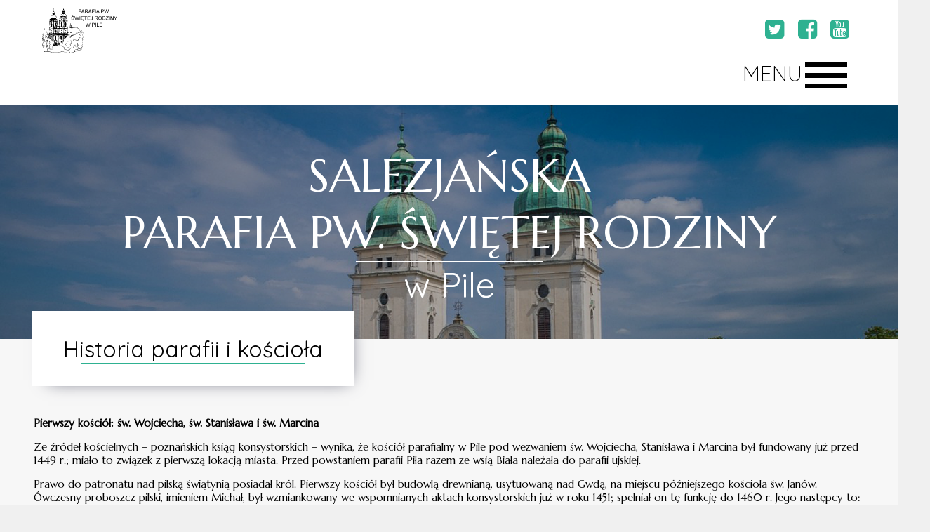

--- FILE ---
content_type: text/html; charset=UTF-8
request_url: https://swietarodzina.pila.pl/parafia/historia_parafii_i_kosciola/
body_size: 15980
content:
<!DOCTYPE html PUBLIC "-//W3C//DTD XHTML 1.0 Transitional//PL" "https://www.w3.org/TR/xhtml1/DTD/xhtml1-transitional.dtd">
<html>
  <head>
    <meta http-equiv="Content-Type" content="text/html; charset=utf-8" />
    <meta name="viewport" content="width=device-width, initial-scale=1.0" />
    <meta name="format-detection" content="telephone=no" />
    <meta name="viewport" content="width=device-width, initial-scale=1, user-scalable=no" />
    
    

    <link rel="apple-touch-icon" sizes="180x180" href="https://swietarodzina.pila.pl/images/favicon/apple-touch-icon.png">
    <link rel="icon" type="image/png" sizes="32x32" href="https://swietarodzina.pila.pl/images/favicon/favicon-32x32.png">
    <link rel="icon" type="image/png" sizes="16x16" href="https://swietarodzina.pila.pl/images/favicon/favicon-16x16.png">
    <link rel="manifest" href="https://swietarodzina.pila.pl/images/favicon/site.webmanifest">
    <link rel="mask-icon" href="https://swietarodzina.pila.pl/images/favicon/safari-pinned-tab.svg" color="#5bbad5">
    <meta name="msapplication-TileColor" content="#da532c">
    <meta name="theme-color" content="#ffffff">



        
    <title>Parafia pw. Świętej Rodziny w Pile</title>

        <link rel="stylesheet" href="https://cdnjs.cloudflare.com/ajax/libs/font-awesome/4.7.0/css/font-awesome.min.css">
    <link rel="preconnect" href="https://fonts.googleapis.com">
    <link rel="preconnect" href="https://fonts.gstatic.com" crossorigin>
    <link href="https://fonts.googleapis.com/css2?family=Cormorant:ital,wght@0,300;0,400;0,500;0,600;0,700;1,300;1,400;1,500;1,600;1,700&family=Marcellus&family=Quicksand:wght@300;400;500;600;700&display=swap" rel="stylesheet">

    <div id="fb-root"></div>
    <script async defer crossorigin="anonymous" src="https://connect.facebook.net/pl_PL/sdk.js#xfbml=1&version=v12.0" nonce="asdpqg4l"></script>

    <link href="https://swietarodzina.pila.pl/css/main.css?v.20220914081400" rel="stylesheet" type="text/css" media="screen">
    <link href="https://swietarodzina.pila.pl/css/hamburger.css" rel="stylesheet" type="text/css" />
    <link href="https://swietarodzina.pila.pl/css/jquery.accordion.css" rel="stylesheet" type="text/css" media="screen">
    <link href="https://swietarodzina.pila.pl/css/liturgia.css" rel="stylesheet" type="text/css" media="screen">
    <link rel="stylesheet" href="https://swietarodzina.pila.pl/libs/lightbox/css/lightbox.css" type="text/css" />
    
    <script src="https://ajax.googleapis.com/ajax/libs/jquery/3.6.0/jquery.min.js"></script>
    <!--<link rel="stylesheet" href="https://use.fontawesome.com/releases/v5.6.3/css/all.css" integrity="sha384-UHRtZLI+pbxtHCWp1t77Bi1L4ZtiqrqD80Kn4Z8NTSRyMA2Fd33n5dQ8lWUE00s/" crossorigin="anonymous">-->
    <!--<script src="https://kit.fontawesome.com/2239cfb127.js" crossorigin="anonymous"></script>-->
    
        <script type="text/javascript" src="https://swietarodzina.pila.pl/libs/typographer/jquery.typographer.orphan.min.js"></script>
    <script type="text/javascript" src="https://swietarodzina.pila.pl/js/jquery.accordion.js"></script>
    <script src="https://swietarodzina.pila.pl/libs/lightbox/js/lightbox.min.js"></script>
    <script src="https://swietarodzina.pila.pl/js/fittext.js"></script>

    <!-- mapa -->
        
        
    <script>
    
    $(document).ready(function(){
      $('.info_box, .article, .article p, .article h2, .cit, #news .tile').typographer_orphan({forbidden : ["a", "i", "o", "u", "w", "we", "z", "na", "do"]});
    });
    
    </script>
  </head>


<body>
  
    <script type="text/javascript">
      $("#bigtext").fitText();
    </script>
  
  <div id="header" class="regular">
    <div class="top">
      <logo class="regular"><img src="https://swietarodzina.pila.pl/images/layout/logo.svg" alt=""/></logo>
      <social>
        <ul class="icons">
          <li><a href="https://twitter.com/SwietaRodzina/" class="icon brands fa fa-twitter-square" target="_blank"><span class="label">Twitter</span></a></li><li><a href="https://www.facebook.com/ParafiaSwietejRodziny/" class="icon brands fa fa-facebook-square" target="_blank"><span class="label">Facebook</span></a></li><li><a href="https://www.youtube.com/c/%C5%9Awi%C4%99taRodzinaPi%C5%82aSDB/" class="icon brands fa fa-youtube-square" target="_blank"><span class="label">Youtube</span></a></li>
        </ul>
      </social>
    </div>
    
    <div class="bottom">
      
      <div id="mobile_menu" class="regular">
        <menu>MENU</menu>
        <button class="c-hamburger c-hamburger--htx">
          <span>menu</span>
        </button>

        <div id="cssmenu">
          <ul>
            <li><a href="https://swietarodzina.pila.pl/">STRONA GŁÓWNA</a></li>
            <li><a href="https://swietarodzina.pila.pl/aktualnosci/">AKTUALNOŚCI</a></li>
                        <li class="has-sub"><a href="javascript:;">ROK JUBILEUSZOWY</a>
                        
            <ul>
                          <li class="active">
              <a href="https://swietarodzina.pila.pl/rok_jubileuszowy/bulla_papieska/">Bulla papieska </a>
              </li>
                          <li class="active">
              <a href="https://swietarodzina.pila.pl/rok_jubileuszowy/dekret_biskupa_ustanawiajacy_koscioly_jubileuszowe_w_diecezji/">Dekret Biskupa ustanawiający kościoły jubileuszowe w diecezji </a>
              </li>
                          <li class="active">
              <a href="https://swietarodzina.pila.pl/rok_jubileuszowy/warunki_uzyskania_odpustu_za_nawiedzenie_kosciola_jubileuszowego/">Warunki uzyskania odpustu za nawiedzenie Kościoła Jubileuszowego </a>
              </li>
                          <li class="active">
              <a href="https://swietarodzina.pila.pl/rok_jubileuszowy/modlitwa_jubileuszowa/">Modlitwa Jubileuszowa </a>
              </li>
                          <li class="active">
              <a href="https://swietarodzina.pila.pl/rok_jubileuszowy/logo_jubileuszu_2025/">Logo Jubileuszu 2025 </a>
              </li>
                        </ul>
            
                        </li>
                        <li class="has-sub"><a href="javascript:;">KANCELARIA</a>
                        
            <ul>
                          <li class="active">
              <a href="https://swietarodzina.pila.pl/kancelaria/sakrament_chrztu_swietego/">Sakrament chrztu świętego</a>
              </li>
                          <li class="active">
              <a href="https://swietarodzina.pila.pl/kancelaria/sakrament_malzenstwa/">Sakrament małżeństwa</a>
              </li>
                          <li class="active">
              <a href="https://swietarodzina.pila.pl/kancelaria/pogrzeb/">Pogrzeb</a>
              </li>
                          <li class="active">
              <a href="https://swietarodzina.pila.pl/kancelaria/namaszczenie_chorych/">Namaszczenie chorych</a>
              </li>
                          <li class="active">
              <a href="https://swietarodzina.pila.pl/kancelaria/i_komunia_swieta/">I Komunia Święta</a>
              </li>
                        </ul>
            
                        </li>
                        <li class="has-sub"><a href="javascript:;">PARAFIA</a>
                        
            <ul>
                          <li class="active">
              <a href="https://swietarodzina.pila.pl/parafia/standardy_ochrony_maloletnich/">Standardy ochrony małoletnich</a>
              </li>
                          <li class="active">
              <a href="https://swietarodzina.pila.pl/parafia/rzadowy_program_odbudowy_zabytkow/">Rządowy Program Odbudowy Zabytków</a>
              </li>
                          <li class="active">
              <a href="https://swietarodzina.pila.pl/parafia/wspolnoty_parafialne/">Wspólnoty parafialne</a>
              </li>
                          <li class="active">
              <a href="https://swietarodzina.pila.pl/parafia/nabozenstwa/">Nabożeństwa </a>
              </li>
                          <li class="active">
              <a href="https://swietarodzina.pila.pl/parafia/historia_parafii_i_kosciola/">Historia parafii i kościoła</a>
              </li>
                          <li class="active">
              <a href="https://swietarodzina.pila.pl/parafia/informacje_o_parafii/">Informacje o parafii</a>
              </li>
                          <li class="active">
              <a href="https://swietarodzina.pila.pl/parafia/duszpasterze/">Duszpasterze</a>
              </li>
                          <li class="active">
              <a href="https://swietarodzina.pila.pl/parafia/posluga_egzorcysty/">Posługa egzorcysty</a>
              </li>
                          <li class="active">
              <a href="https://swietarodzina.pila.pl/parafia/wesprzyj_nas/">Wesprzyj nas</a>
              </li>
                        </ul>
            
                        </li>
                        <li><a href="https://swietarodzina.pila.pl/kontakt/">KONTAKT</a></li>
          </ul>
        </div>
      </div>
      
      <div id="menu">
                
        <ul>
          <li><a href="https://swietarodzina.pila.pl/"><i class="fa fa-home"></i></a></li>
          <li><a href="https://swietarodzina.pila.pl/aktualnosci/">AKTUALNOŚCI</a></li>
        
          <li class="dropdown">
            <a href="javascript:;" class="dropbtn">ROK JUBILEUSZOWY <i class="fa fa-caret-down"></i></a>
                        <div class="dropdown_content">
                            <a href="https://swietarodzina.pila.pl/rok_jubileuszowy/bulla_papieska">Bulla papieska </a>
                            <a href="https://swietarodzina.pila.pl/rok_jubileuszowy/dekret_biskupa_ustanawiajacy_koscioly_jubileuszowe_w_diecezji">Dekret Biskupa ustanawiający kościoły jubileuszowe w diecezji </a>
                            <a href="https://swietarodzina.pila.pl/rok_jubileuszowy/warunki_uzyskania_odpustu_za_nawiedzenie_kosciola_jubileuszowego">Warunki uzyskania odpustu za nawiedzenie Kościoła Jubileuszowego </a>
                            <a href="https://swietarodzina.pila.pl/rok_jubileuszowy/modlitwa_jubileuszowa">Modlitwa Jubileuszowa </a>
                            <a href="https://swietarodzina.pila.pl/rok_jubileuszowy/logo_jubileuszu_2025">Logo Jubileuszu 2025 </a>
                          </div>
                      </li>

        
          <li class="dropdown">
            <a href="javascript:;" class="dropbtn">KANCELARIA <i class="fa fa-caret-down"></i></a>
                        <div class="dropdown_content">
                            <a href="https://swietarodzina.pila.pl/kancelaria/sakrament_chrztu_swietego">Sakrament chrztu świętego</a>
                            <a href="https://swietarodzina.pila.pl/kancelaria/sakrament_malzenstwa">Sakrament małżeństwa</a>
                            <a href="https://swietarodzina.pila.pl/kancelaria/pogrzeb">Pogrzeb</a>
                            <a href="https://swietarodzina.pila.pl/kancelaria/namaszczenie_chorych">Namaszczenie chorych</a>
                            <a href="https://swietarodzina.pila.pl/kancelaria/i_komunia_swieta">I Komunia Święta</a>
                          </div>
                      </li>

        
          <li class="dropdown">
            <a href="javascript:;" class="dropbtn">PARAFIA <i class="fa fa-caret-down"></i></a>
                        <div class="dropdown_content">
                            <a href="https://swietarodzina.pila.pl/parafia/standardy_ochrony_maloletnich">Standardy ochrony małoletnich</a>
                            <a href="https://swietarodzina.pila.pl/parafia/rzadowy_program_odbudowy_zabytkow">Rządowy Program Odbudowy Zabytków</a>
                            <a href="https://swietarodzina.pila.pl/parafia/wspolnoty_parafialne">Wspólnoty parafialne</a>
                            <a href="https://swietarodzina.pila.pl/parafia/nabozenstwa">Nabożeństwa </a>
                            <a href="https://swietarodzina.pila.pl/parafia/historia_parafii_i_kosciola">Historia parafii i kościoła</a>
                            <a href="https://swietarodzina.pila.pl/parafia/informacje_o_parafii">Informacje o parafii</a>
                            <a href="https://swietarodzina.pila.pl/parafia/duszpasterze">Duszpasterze</a>
                            <a href="https://swietarodzina.pila.pl/parafia/posluga_egzorcysty">Posługa egzorcysty</a>
                            <a href="https://swietarodzina.pila.pl/parafia/wesprzyj_nas">Wesprzyj nas</a>
                          </div>
                      </li>

                  <li><a href="https://swietarodzina.pila.pl/kontakt/">KONTAKT</a></li>
        </ul>
        
      </div>
    </div>
  </div>
  <div id="baner" class="regular">
    <div class="txt">
      <span class="pw">SALEZJAŃSKA<br>PARAFIA PW. ŚWIĘTEJ&nbsp;RODZINY</span>
      <span class="break"></span>
      <span class="place">w Pile</span>
    </div>
  </div>
  
    
    <div id="tile_h1">
    <div class="tile_h1">Historia parafii i kościoła</div>
  </div>
    
    
   
  <div class="article">
    
          
        
      
  <p><strong>Pierwszy kości&oacute;ł: św. Wojciecha, św. Stanisława i św. Marcina</strong></p>

<p>Ze źr&oacute;deł kościelnych &ndash; poznańskich ksiąg konsystorskich &ndash; wynika, że kości&oacute;ł parafialny w Pile pod wezwaniem św. Wojciecha, Stanisława i Marcina był fundowany już przed 1449 r.; miało to związek z pierwszą lokacją miasta. Przed powstaniem parafii Piła razem ze wsią Biała należała do parafii ujskiej.</p>

<p>Prawo do patronatu nad pilską świątynią posiadał kr&oacute;l. Pierwszy kości&oacute;ł był budowlą drewnianą, usytuowaną nad Gwdą, na miejscu p&oacute;źniejszego kościoła św. Jan&oacute;w. &Oacute;wczesny proboszcz pilski, imieniem Michał, był wzmiankowany we wspomnianych aktach konsystorskich już w roku 1451; spełniał on tę funkcję do 1460 r. Jego następcy to: Mikołaj Trzebuchowski (lub Trzebowski; 1460-77) niejaki Piotr (1477-81) i Mikołaj z Mosiny.</p>

<p>Pilska parafia była dość rozległa. Opr&oacute;cz Piły obejmowała także sąsiednie wsie: Motylewo, Stobno, Kotuń, Pokrzywnicę, Szydłowo, Dolaszewo, Zawadę, Koszyce, Kuźnicę, 5 osad młyńskich a nawet Jastrowie, a od początku XVII w. r&oacute;wnież Łubiankę.</p>

<p>Do plebana należały: łan roli, łąka, kilka zagr&oacute;d, dom i daniny. W połowie XVI w. do Piły dotarła reformacja. Miejscowy pleban zmuszony został w 1556 r. do ustąpienia, a kości&oacute;ł został przekazany ewangelikom przez starostę pilskiego i wojewodę poznańskiego Łukasza G&oacute;rkę. Dopiero w 1586 r. wojewoda poznański Stanisław G&oacute;rka zwr&oacute;cił kości&oacute;ł katolikom; pierwszym od 30 lat proboszczem został Pilanin &ndash; Marcin Gumowski.</p>

<p><strong>Drugi kości&oacute;ł: Najświętszej Maryi Panny i św. Jana Chrzciciela</strong></p>

<p>Pod koniec XVI w. stary kości&oacute;ł był już w bardzo złym stanie technicznym. Rajcy miejscy zanosili więc do kr&oacute;la Zygmunta III Wazy i jego żony Konstancji prośby o budowę nowej świątyni.</p>

<p>Zimą 1619 r. para kr&oacute;lewska wydała odpowiednie dokumenty i budowa ruszyła. Fundatorką nowej świątyni była gł&oacute;wnie kr&oacute;lowa Konstancja.</p>

<p>Nieukończony kości&oacute;ł spłonął podczas wielkiego pożaru miasta w 1626 r., jednak już dwa lata p&oacute;źniej mury świątyni pod nowym wezwaniem Najświętszej Maryi Panny i św. Jana Chrzciciela były gotowe.</p>

<p>Nowy kości&oacute;ł nazywany był kolegiackim, chociaż formalnie nigdy nie miał takiego tytułu. Posiadał on ceglane prezbiterium utrzymane w stylu p&oacute;źnogotyckim. Nieco p&oacute;źniej dobudowano do niego murowaną zakrystię z umieszczoną nad nią kaplicą Zwiastowania NMP, ufundowaną przez r&oacute;d Katlewskich, oraz drewnianą nawę gł&oacute;wną.</p>

<p>W latach 1726-29 wzniesiono na jej miejscu nawę o konstrukcji szachulcowej. Jeszcze pod koniec tego wieku zastąpiono ją ceglaną, otynkowaną nawą w stylu p&oacute;źnobarokowym. Prezbiterium i nawę nakryto w&oacute;wczas tr&oacute;jspadowym dachem.</p>

<p>Ostateczny kształt budowla uzyskała w latach 1844-45, kiedy to otrzymała nową fasadę z dwiema wieżami zwieńczonymi hełmami. Całość świątyni zachowała pierwotne założenie o cechach typowych p&oacute;źnogotyckich świątyń z początku XVII w. We wnętrzu kościoła znajdowały się trzy ołtarze. W ołtarzu gł&oacute;wnym znajdowały się drewniane rzeźby Matki Bożej i św. Wojciecha oraz Stanisława.</p>

<p><strong>Trzeci kości&oacute;ł: świętych Jan&oacute;w Chrzciciela i Ewangelisty</strong></p>

<p>W 1745 r. zastąpiono drewniane rzeźby Matki Bożej i św. Wojciecha &nbsp;rzeźbami św. Jana Chrzciciela i św. Jana Ewangelisty.&nbsp; Ci święci zostali w&oacute;wczas aż do 1945 r. patronami kościoła.</p>

<p>Kości&oacute;ł posiadał organy z sześciogłosowym pozytywem, a także bogaty zas&oacute;b sreber, naczyń liturgicznych z cyny, starych ornat&oacute;w oraz pięć obraz&oacute;w. Jeden z nich przedstawiał Matkę Boską namalowaną &bdquo;greckim kolorem&rdquo;. W świątyni w niedzielę i święta odprawiano dwie msze święte: rano z kazaniem po niemiecku, a w południe sumę z kazaniem po polsku. Przy kościele działały bractwa: r&oacute;żańcowe i św. Anny.</p>

<p>W tym miejscu warto wspomnieć o obiektach znajdujących się w pobliżu kościoła. Wok&oacute;ł świątyni rozciągał się cmentarz zlikwidowany w 1835 r. po założeniu nowego cmentarza na Przedmieściu Berlińskim. Do parafii należały: plebania, szkoła i szpital-przytułek. W zbiorach biblioteki plebanii znajdowało się kilkadziesiąt ksiąg, m.in.: Biblia w tłumaczeniu ks. Jakuba Wujka, kazania i dzieła filozoficzne, żywot św. Stanisława, a nawet Sonety Petrarki.</p>

<p>1 listopada 1755 r. w kościele św. Jan&oacute;w ochrzczony został Stanisław Staszic. W 1772 r. oddział husarii polskiej opuszczający miasto po pierwszym rozbiorze Polski pozostawił na ch&oacute;rze kościoła armatkę, hełmy i husarskie zbroje ze skrzydłami. W połowie XIX w. zostały one wywiezione z Piły przez księcia Karola, syna Fryderyka III. W latach 1797-1806 proboszczem pilskim był znany historyk i pedagog &ndash; ks. Ignacy Bocheński. Niestety Bocheński, mieszkający w Białej i będący także tam proboszczem, zaniedbywał pilską parafię; w zachowanych przekazach można przeczytać, że ksiądz &bdquo;unikając subiekcji i ekspensy w największe tylko uroczystości dojeżdżał&rdquo;. Pilscy parafianie wystosowali więc skargę do biskupa, podpisaną przez 126 os&oacute;b; Bocheński wkr&oacute;tce przeni&oacute;sł się jednak do Bydgoszczy.</p>

<p>W XIX w., pomimo germanizacji miasta, znaczny odsetek parafian stanowili Polacy. Do lat 30. w kościele 16 razy do roku odprawiano msze z kazaniami w języku polskim. W połowie tego wieku kazania po polsku odprawiano już tylko dwa razy &ndash; w Wielki Piątek i uroczystość św. Anny (26 lipca). Od 1860 r. miejscowi Polacy oraz żołnierze narodowości polskiej stacjonujący w Pile pisali petycje do władz kościelnych o słowo Boże w ojczystym języku. Ich starania poparł proboszcz L. Stock, pełniący tę funkcję w latach 1856-1904. Argumentował on, że pilski kości&oacute;ł farny był fundowany i dotowany przez polskich kr&oacute;l&oacute;w i wielmoż&oacute;w. W 1905 r. w prezbiterium świątyni umieszczono tablicę poświęconą pamięci Stanisława Staszica. Została ona ufundowana jeszcze w 1876 r. przez Wydział Przyrodniczy Poznańskiego Towarzystwa Przyjaci&oacute;ł Nauk.</p>

<p>W 1915 r. utworzono polski ch&oacute;r kościelny, przekształcony dwa lata p&oacute;źniej w słynne Towarzystwo Śpiewacze &bdquo;Halka&rdquo;. Jego założycielem był ksiądz Zygmunt Dykiert &ndash; p&oacute;źniejszy przewodniczący Polskiej Rady Ludowej. Z patriotycznej postawy znani byli także księża: J. Flacha, K. Robakowski, J. Zalewski (usunięci na żądanie władz pruskich), J. Pałkowski, St. Podkomorski (wytoczono im procesy za działalność antypaństwową), W. Pyszka (opiekun Polskiego Towarzystwa Przemysłowego), S. Jankiewicz, A. Szubczyński, A. Tuchocki i A. Zarzycki. Z powodu dużej liczby Polak&oacute;w wśr&oacute;d wiernych oraz polskich organizacji istniejących przy kościele pilska świątynia była nawet nazywana &bdquo;polskim kościołem&rdquo;.</p>

<p>W 1920 r. przed kościołem św. Jan&oacute;w, obok wjazdu na most, ustawiono przeniesiony z Bydgoszczy pomnik kr&oacute;la Fryderyka Wielkiego &ndash; &bdquo;Starego Fryca&rdquo;. W okresie międzywojennym w kościele w niedziele i święta nadal występował ch&oacute;r &bdquo;Halka&rdquo;; od czasu do czasu czytano też Ewangelię w języku polskim. Ostatni występ &bdquo;Halki&rdquo; miał miejsce w ostatnią niedzielę przed 1 września 1939 r. W maju 1935 r. na zlecenie Konsulatu RP w Pile w kościele odbyła się msza św. za duszę J&oacute;zefa Piłsudskiego. Stała się ona manifestacją patriotyczną, na kt&oacute;rą przybyło wielu Polak&oacute;w. W okresie II wojny światowej ks. A. Schulte odprawił kilka mszy dla polskich robotnik&oacute;w przymusowych.</p>

<p>Podczas walk o Piłę w lutym 1945 r. kości&oacute;ł św. Jan&oacute;w został poważnie uszkodzony. Dach i sklepienia zostały zniszczone, a wnętrze wypalone. Przez następne 30 lat snuto r&oacute;żne plany związane z ruinami świątyni. Na początku lat 60. przybył do Piły przedstawiciel kościoła polskokatolickiego, by zorientować się w możliwościach odbudowy i założenia parafii. Na rzecz odbudowy działali m.in. dr A. Schnitter, K. Czerwiński i A. Jasiek. Największe szanse realizacji miał pomysł Z. Narkiewicz, kt&oacute;ry zakładał odbudowę prezbiterium kościoła z przeznaczeniem na bibliotekę miejską. Pod koniec lat 60. poznańscy konserwatorzy opracowali nawet projekt odbudowy, a z Poznania sprowadzono stalową konstrukcję dachu prezbiterium. Rozkradana latami, została złomowana ok. 1972 r. Inny projekt zakładał pozostawienie zrujnowanej świątyni w charakterze pomnika wojny. Niestety, żaden z tych projekt&oacute;w nie doczekał się realizacji.</p>

<p>W tym samym czasie prezydent Piły Stanisław Maciejewski zaproponował wyburzenie ruin i wzniesienie w ich miejscu hotelu; rozpoczęto rozmowy z organizacją turystyczną &bdquo;Gromada&rdquo;, ale zostały one zerwane z przyczyn finansowych. Koncepcję tę podjęli w 1975 r. wojewoda pilski Andrzej Śliwiński i I sekretarz KW PZPR Alfred Kowalski. Jesienią tego roku biskup gorzowski W. Pluta wydał zgodę na rozbi&oacute;rkę ruin kościoła. W zamian kuria otrzymała zgodę na budowę nowego kościoła na osiedlu G&oacute;rnym. Wkr&oacute;tce rozpoczęło się burzenie, początkowo &bdquo;tradycyjnymi&rdquo; metodami, kt&oacute;re jednak nie przyniosły rezultatu. Postanowiono więc, że kości&oacute;ł zostanie wysadzony w powietrze. 19 i 20 grudnia 1975 r. minerzy z pilskiego Przedsiębiorstwa Poszukiwań Nafty i Gazu przystąpili do wiercenia otwor&oacute;w i zakładania ładunk&oacute;w wybuchowych. Akcję wizytowali A. Śliwiński i A. Kowalski. Łącznie zużyto 100 kg amonitu skalnego (materiału wybuchowego), wywiercono 181 otwor&oacute;w. Odpalenie ładunk&oacute;w nastąpiło 20 grudnia o godzinie 17. Mury świątyni uniosły się do g&oacute;ry i runęły. Na czas trwania operacji zamknięto most Bolesława Chrobrego, a ruch na przyległych ulicach został wstrzymany. Gruzy zostały uprzątnięte w ciągu kilku dni; część gruzu użyto do wzmocnienia brzeg&oacute;w wyspy. Warto wspomnieć, że razem z kościołem został rozebrany stojący obok dom parafialny. Kilka lat wcześniej, podczas budowy al. Piast&oacute;w, zburzono stojący naprzeciwko świątyni zabytkowy budynek dawnej szkoły katolickiej, pochodzący z 1837 r. Na miejscu zburzonego kościoła w latach 1977-87 zbudowano hotel &bdquo;Rodło&rdquo;.</p>

<p>Po kościele św. Jan&oacute;w pozostały jednak nie tylko wspomnienia i fotografie. W zbiorach Muzeum Okręgowego przetrwało 15 drewnianych rzeźb barokowych z XVII-XVIII w. Sześć z nich oraz świecznik zakonserwowano i wyeksponowano na stałej wystawie poświęconej historii Piły. W Muzeum S. Staszica można natomiast oglądać wspomnianą tablicę upamiętniającą Staszica, kt&oacute;ra przetrwała w murach kościoła aż do grudnia 1975 r. Do parafii św. Rodziny należą XVII-wieczne księgi parafii św. Jan&oacute;w. W kościele św. Rodziny znajduje się natomiast fragment ołtarza z obrazem &bdquo;Ostatnia Wieczerza&rdquo;, r&oacute;wnież pochodzący z najstarszej pilskiej świątyni.</p>

<p><strong>Czwarty, obecny kości&oacute;ł: Świętej Rodziny</strong></p>

<p>Kości&oacute;ł Jana Chrzciciela okazał się za mały dla potrzeb parafian już na początku stulecia. W roku 1904 wybrano plac pod budowę nowej świątyni pod wezwaniem Św. Rodziny i zlecono opracowanie projektu architektonicznego. Fundusze uzyskano w wyniku wyprzedaży grunt&oacute;w proboszczowskich.</p>

<p>Inicjatorem budowy był ksiądz Adalbert Lenz, kt&oacute;ry zmarł na rok przed poświęceniem kościoła, 17 września 1914 r. Tablica pamiątkowa jemu poświęcona znajduje się pod emporą muzyczną kościoła. Lenz jest określony jako &bdquo;Erbauer&rdquo;. Projekt architektoniczny wykonał berliński architekt Oskar Siede, kt&oacute;ry projektował r&oacute;wnież kościoły w: Ujściu, Jastrowiu, Trzciance i Rumi. Budowę kościoła ukończono w 1914 roku i ta data widnieje nad gł&oacute;wnym wejściem do świątyni. Poświęcenie kościoła odbyło się 6 grudnia 1915 roku.</p>

<p>Kości&oacute;ł Świętej Rodziny pełnił rolę katedry administracji apostolskiej, czyli &bdquo;Prałatury Pilskiej&rdquo;, kt&oacute;rą przeniesiono z Tuczna do Piły w 1926 roku. Zadaniem administracji apostolskiej była opieka nad katolikami Pomorza i ziem przygranicznych, kt&oacute;re przypadły Niemcom.</p>

<p>Kości&oacute;ł położony jest w rejonie ulic Kilińskiego (Moltkesra&szlig;e w 1914 r.) i Św. Jana Bosko (Probsteistra&szlig;e). Zbudowany został w stylu neobarokowym, na planie krzyża. Budulec stanowi cegła i kamienne fundamenty. W kamieniu wykuto r&oacute;wnież portale, posadzki i schody prowadzące na wieżę.</p>

<p>Wnętrze zwieńczone zostało ceglanymi sklepieniami. Pierwotnie dach był kryty dach&oacute;wką ceramiczną, od 1983 r. blachą miedzianą. Nawa gł&oacute;wna, poprzeczna (transept) i prezbiterium są jednakowej wysokości a nawy boczne o połowę niższe. Prezbiterium wieńczy pięcioboczna absyda. Przylegają do niej: od południa. zakrystia od p&oacute;łnocy &ndash; kaplica. Od zachodu nad świątynią g&oacute;rują dwie wieże.</p>

<p>We wnętrzu nawę gł&oacute;wną od bocznych oddzielają filary, tworzące łukiem koszowym arkady. Sklepienia zdobią wykonane przez artystę plastyka Henryka Kota i Teodora Śzukałę, malowidła przedstawiające sceny z życia Św. Rodziny, Św. Jana Bosko i czterech Ewangelist&oacute;w oraz Orkiestrę Anielską nad ch&oacute;rem.</p>

<p>Po drugiej wojnie światowej kości&oacute;ł został wyremontowany staraniem pierwszego proboszcza księdza J&oacute;zefa Wr&oacute;bla -salezjanina, przy czynnym udziale parafian. Polichromię wykonał ks. prof. Kazimierz Kowalski wraz z pracownikami Akademii Sztuk Pięknych z Poznania, gdy proboszczem był s. Stanisław Halagiera. Witraże w prezbiterium wykonał L. Brzeziński z Szamotuł, zam&oacute;wił je ks. Wincenty Zaleski, a do wykonania doprowadził ks. Jan Cybulski. Ksiądz Zaleski zbudował dwa ołtarzyki boczne z Matką Bożą Ostrobramską i Matką Bożą Częstochowską (obraz ten pochodzi z kościoła Jana Chrzciciela) oraz chrzcielnicę. W kościele znajduje się kopia cudownego obrazu Chrystusa Miłosiernego z Krakowa, pędzla A. Hyły.</p>

<p>Świątynia może pomieścić w swoich murach ok. 3000 os&oacute;b.</p>

<p><strong>Parafia Świętej Rodziny w czasach komunizmu</strong></p>

<p>Stosunki między władzami a administracją parafialną dzielą się periodycznie na dwie epoki: komunistyczną i epokę III Rzeczypospolitej. Tę pierwszą można podzielić na okresy &ndash; represji wobec kościoła i tzw. &bdquo;odwilży&rdquo; w okresie kryzys&oacute;w władzy komunistycznej. W ciągu prawie p&oacute;łwiecza dominowała, niestety, wrogość wobec kościoła. &bdquo;Była cenzura i więźniowie polityczni, (nieznani) sprawcy, (czw&oacute;rka) zajmująca się Kościołem i naszymi sumieniami, była śmierdząca kaszanka i towarzysze sekretarze, koszmarne kolejki by kupić dziecku buty, kartki na niemal wszystko, było wszechogarniające kłamstwo i &hellip; modlitwa&rdquo;.</p>

<p>Trudną sytuację kościoła komplikował fakt przyjęcia przez kości&oacute;ł roli patrona opozycji, gdy ważyły się losy powojennej Polski (1946/1947) i w okresie agonii komunizmu. W 1946 roku władze komunistyczne pr&oacute;bowały zmniejszyć rangę święta 3 maja a uroczystości trzeciomajowe zastąpić świętowaniem &bdquo;dnia zwycięstwa&rdquo;. Społeczeństwo Piły odpowiedziało zdecydowanym sprzeciwem. &bdquo;Dnia 3 maja &ndash; pisał w raporcie do zwierzchnik&oacute;w kierownik Powiatowego Urzędu Informacji i Propagandy &ndash; Jerzy Zg&oacute;rski &ndash; harcerstwo oraz szkoły zebrały się na placu, skąd miały wyruszyć do kościoła. Tymczasem tłum ludzi (ok. 4 000 os&oacute;b) zaczął śpiewać hymn państwowy, (&bdquo;Rotę&rdquo; i &bdquo;Warszawiankę&rdquo;) i wśr&oacute;d okrzyk&oacute;w na cześć 3 maja uformował się poch&oacute;d, kt&oacute;ry przeszedł ulicami miasta. Były wznoszone okrzyki: &bdquo;Precz z PPR i PPS&rdquo;, &bdquo;Precz z rządem&rdquo;, &bdquo;Niech żyje rząd londyński&rdquo;, &bdquo;Niech żyje Mikołajczyk i Anders&rdquo;, &bdquo;Niech żyje PSL&rdquo;</p>

<p>Wkr&oacute;tce po tych wydarzeniach rozpoczęto represje wobec działaczy konspiracyjnych, natomiast księdza proboszcza Wr&oacute;bla, po brutalnych przesłuchaniach, wydalono z Piły.</p>

<p>Pierwszy udokumentowany &bdquo;Sp&oacute;r z władzą miał miejsce w kwietniu 1952 roku, gdy proboszczem był ks. Halagiera. Dotyczył on kaplicy w szpitalu. Ksiądz proboszcz oraz kuria biskupia wystosowały kilkakrotnie prośbę o udostępnienie w szpitalu lokum na kaplicę. Odpowiedzi nie udzielono a na interwencję słowną ks. proboszcza w urzędzie stwierdzano, że papiery &bdquo;zaginęły&rdquo;.</p>

<p>W zapiskach kronikarskich pod datą 29 kwietnia 1952 r. ks. Halagiera zanotował: &bdquo;Kaplicy w tutejszym szpitalu chyba nie będzie. Papiery (prośba z kurii i wcześniejsze pozwolenie) zaginęły w szpitalu. Odpis posłano do Poznania, do Wydziału Zdrowia i też &hellip; utknął&rdquo;.</p>

<p>W maju 1963 roku Miejska Rada Narodowa powołując się na dekret rządu z 8 marca 1946 roku ,,o upaństwowieniu d&oacute;br poniemieckich&rdquo; zagarnęła siłą ogr&oacute;d przy plebanii parafii Św. Rodziny, kategoryczny sprzeciw księdza proboszcza W. Zaleskiego zlekceważono. Komunikację telefoniczną przerwano, by uniemożliwić parafii kontakt z kurią biskupią.</p>

<p>W piśmie proboszcza Zaleskiego do kurii, z dnia 29 maja 1963 r. czytamy: &bdquo;Dnia 29 maja br. o godz. 8.30 stawiło się na plebanii trzech przedstawicieli MRN pod przewodnictwem Zbigniewa Ławickiego, kierownika Wydziału Gospodarki Komunalnej i Mieszkaniowej w Pile z oświadczeniem, że władze miejskie przystępują natychmiast do zajęcia ogrodu parafialnego i wyburzenia budynku gospodarczego &hellip; R&oacute;wnocześnie kilkudziesięciu robotnik&oacute;w i urzędnik&oacute;w MRN przystąpiło do: wycinania drzew owocowych i krzew&oacute;w ozdobnych, do zdejmowania siatki ogrodzenia i rozbierania mur&oacute;w budynku gospodarczego.&rdquo;</p>

<p>Ksiądz W. Zaleski w liście do zwierzchnik&oacute;w rozpaczliwie zapytywał co ma czynić? Czy wnieść sprawę do sądu? Działający metodą fakt&oacute;w dokonanych komuniści nie obawiali się sąd&oacute;w, bo i te były &bdquo;niezawisłe&rdquo; tylko formalnie, faktycznie podporządkowane władzom komunistycznym. Władze państwowe rywalizując z Kościołem o &bdquo;rząd dusz&rdquo; przyjęły w latach sześćdziesiątych i siedemdziesiątych metodę krzewienia kultury świeckiej, w tym celu organizowały w okresie świąt kościelnych alternatywny program świąteczno-rozrywkowy. Kroniki z tych lat w okresie np. Bożego Ciała są podobnej treści: &bdquo;Uroczystości Bożego Ciała zgromadziły tłumy, na 15 000 wiernych 3 000 przyjęło Komunię św. Ale młodzież z internatu i z kilku szk&oacute;ł podstawowych wywieziono poza Piłę.?&rdquo;</p>

<p>Gdy nar&oacute;d polski wraz z Episkopatem uroczyście obchodził 1000-lecie Państwa Polskiego, wzmogły się ataki komunist&oacute;w na Kości&oacute;ł. Księża Salezjanie natychmiast odczuli pogorszenie i tak już złych stosunk&oacute;w. Proboszcz parafii Św. Rodziny ks. Jan Cybulski otrzymał od przewodniczącego Miejskiej Rady Narodowej ob. Maciejskiego zakaz osobistych ponagleń w Poznaniu, &bdquo;tak w Wydziale Architektury jak i w Wydziale do Spraw Wyznań, w sprawie zatwierdzenia projektu budowy plebanii. W warunkach ataku na Episkopat nie udziela się zgody na budownictwo sakralne&rdquo;.</p>

<p>W sprawie zezwoleń na budownictwo sakralne władze uciekały się r&oacute;wnież do podstępu, gdy administracja parafii otrzymała po wieloletnich staraniach zgodę na budowę nowej plebanii (w 1969 r.) nie mogła odebrać pisemnego pozwolenia, ponieważ teren budowy obejmował nieruchomość stanowiącą własność Skarbu Państwa. Nieruchomość ta została skonfiskowana dziesięć lat wcześniej, o czym nie poinformowano strony zainteresowanej, czyli właściciela &ndash; parafię Św. Rodziny. Koronnym argumentem władz w tym sporze, był fakt, że informacja na ten temat figuruje w aktach notarialnych Sądu Powiatowego w Trzciance. Nie zniechęciło to księdza proboszcza &ndash; Cybulskiego, kt&oacute;ry musiał sporządzić nowe wyciągi akt hipotecznych i wnieść pismo do Prezydium MRN Zarządu Gospodarki Terenami w Pile o przywr&oacute;cenie prawa własności oraz prosić władze o przedłużenie terminu posiadanej lokalizacji na budowę Domu Parafialnego, bo już wygasła.&rdquo;</p>

<p>Najdłużej trwającym sporem była sprawa przejęcia starej plebanii przez władze i odbudowy kościoła Jana Chrzciciela. Urząd do Spraw Wyznań w Poznaniu żądał, aby księża Salezjanie zrzekli się starej plebanii przy ulicy Piast&oacute;w wraz z działką na własność miasta Piły. Ksiądz dziekan Cybulski był w tym celu wielokrotnie wzywany do Poznania nie ugiął się, jako że żądanie władz było bezprawne. Po zmianie proboszcza w 1972 roku władze wojew&oacute;dzkie wznowiły naciski na nowego proboszcza ks. Wedera, gdy te okazały się bezskuteczne wezwały do UW w Poznaniu przedstawiciela kurii biskupiej w Gorzowie. Po konsultacjach kurii z księżmi: Cybulskim i Wederem, diecezjalne władze kościelne i wojew&oacute;dzkie w Poznaniu zawarły ugodę.</p>

<p>Na jej mocy w sierpniu 1973 roku w zamian za starą plebanię, na miejscu, kt&oacute;rej zamierzano wybudować hotel miejski, pozwolono na odbudowę kościoła św. Jana Chrzciciela, władze miejskie zostały zobowiązane do przekazania kościołowi plebanii przy kościele św. Stanisława Kostki na ul. Browarnej 7, dotychczas użytkowanej jako przedszkole.</p>

<p>Księża Salezjanie wywalczyli r&oacute;wnież pozwolenie na wybudowanie domu gospodarczego przy nowej plebanii na ul. Krzywej. Umowa zawarta w 1973 r. jak większość zawartych między państwem i Kościołem, pozostała na papierze z winy władz świeckich. Salezjanie od dwudziestu lat zabiegali o odbudowę zabytkowego kościoła. W 1976 roku na polecenie wojewody Śliwińskiego zburzono ruiny świątyni.&rdquo;</p>

<p>Wielkim problemem parafii był brak Domu Katechetycznego, stąd kolejni księża proboszczowie na przełomie lat 70/80, składają stosowne wnioski do władz wojew&oacute;dzkich (o wyrażenie zgody na budowę Domu). Prośby załatwiano negatywnie lub pozostawiano bez odpowiedzi. Ksiądz Styrna pod datą 8 sierpnia 1980 r. napisał w kronice: &bdquo;od jesieni modlimy się co niedzielę w tej sprawie. Odprawiliśmy parokrotnie nowennę do św. Jana Bosko na tę intencję. Poruszyliśmy niebo, świadomość społeczeństwa Piły i władze wojew&oacute;dzkie.&rdquo;</p>

<p>Trzy tygodnie p&oacute;źniej problem Domu Katechetycznego przy Bożej pomocy się rozwiązał, władze komunistyczne po raz pierwszy w dziejach państw komunistycznych zarejestrowały niezależne związki zawodowe a wraz z nimi zaleglizowały de facto masowy ruch patriotyczny &bdquo;Solidarność&rdquo;, kt&oacute;rego związki z Kościołem były i są bardzo silne. Wkr&oacute;tce okazało się, że wojewoda pilski nie dostrzega problemu z przyznaniem koncesji na budowę Domu a nawet pomieszczeń dla Inspektoratu Salezjańskiego. Przyjęcie księdza proboszcza u wojewody Śliwińskiego jak wspomina ks. Styrna &ndash; było &bdquo;wersalskie&rdquo;. 10 października 1980 r. ks. proboszcz otrzymał oficjalną zgodę na budowę.&rdquo;</p>

<p>Po kr&oacute;tkiej euforii roku 1980 nadszedł rok 1981 i lata stanu wojennego. Już latem 1981 r. podczas obrad KC PZPR rozpoczęto atak na &bdquo;Solidarność&rdquo;. W parafii Św. Rodziny ataki sprowadzały się do fałszywych oskarżeń, anonim&oacute;w, dokuczliwych przesłuchań ks. proboszcza Styrny ze strony nachodzących parafię funkcjonariuszy Służby Bezpieczeństwa. Nienawiść do Salezjan&oacute;w była wynikiem opieki duszpasterzy nad rodzinami internowanych i wizytą ks. proboszcza w Gębarzewie.</p>

<p>W nocy z 12 na 13 grudnia 1981 r. o godz. 2 w nocy aresztowano 19 os&oacute;b, w tym matkę pięciorga dzieci, zostali oni internowani w Gębarzewie k/Gniezna i w Gołdapi. Tej tragicznej nocy żony, matki i dzieci internowanych przybiegły na plebanię szukać duchowego wsparcia. W kościele działacze&rdquo;Solidarności&rdquo; schowali potajemnie sztandary, kt&oacute;re milicja skonfiskowała w styczniu 1982 roku.</p>

<p>Ks. proboszcz St. Styrna wystosował pismo do Komendanta MO w sprawie internowanych. Władze komunistyczne na czele z gen. i premierem Wojciechem Jaruzelskim, chcąc złagodzić negatywne skutki stanu wojennego, utworzyły w 1982 r. organizację społecznopolityczną pod nazwą Patriotyczny Ruch Odrodzenia Narodowego na czele z b. działaczem katolickim i pisarzem Janem Dobraczyńskim. Formalnym celem ruchu była sanacja całego narodu, krzewienie patriotyzmu (pojęcia dotychczas niepopularnego w komunizmie, wypieranego przez internacjonalizm, natomiast żywego w narodzie polskim). Faktycznie rządzący chcieli stworzyć pozory solidarności między &bdquo;patriotycznym&rdquo; rządem a całym narodem.</p>

<p>W Pile księża Salezjanie w ramach idei PRON-u otrzymali zaproszenie do udziału w posiedzeniu Miejskiej Rady PRON w dniu 18 października 1982 roku. Z zaproszenia nie skorzystano, a kronikarz w następujący spos&oacute;b skomentował zaproszenie: &bdquo;Śmieszne &ndash; z jednej strony zaprasza się nas do udziału w organizacji politycznej, z drugiej oskarża się nas o politykowanie&rdquo; .</p>

<p>Fałszywe zaproszenia zbiegły się w czasie z częstymi wizytami funkcjonariuszy Służby Bezpieczeństwa u księdza Styrny. Podczas przesłuchań żądano nazwisk os&oacute;b, kt&oacute;rym udziela parafia pomocy charytatywnej i listy os&oacute;b, kt&oacute;re zajmują się rozdzielaniem dar&oacute;w. Proboszcz kategorycznie odm&oacute;wił.</p>

<p>W tym trudnym dla Polski okresie wspierali księży działacze Klubu Inteligencji Katolickiej, kt&oacute;rego działalność zawiesił wojewoda pilski Mieczysław Lepczyński 22 listopada 1981 r., 15 marca 1983 r. KIK został rozwiązany. Nie oznacza to, że przestał działać, jako że większość członk&oacute;w stanowili działacze &bdquo;Solidarności&rdquo;, KIK przekształcił się de facto w nielegalną opozycję. Działaczy opozycji i ks. Styrnę umacniały papieskie słowa: &bdquo;W Kościele zawsze byliśmy wolni!&rdquo; Wsp&oacute;lnym ich dziełem były wspomniane Tygodnie Kultury Chrześcijańskiej, Tygodnie Społeczne jak r&oacute;wnież pielgrzymki, rekolekcje, dni skupienia, działalność w innych &ndash; legalnych grupach wsp&oacute;lnotowych, m. in. w Ruchu Odnowy w Duchu Świętym.</p>

<p>Działacze &bdquo;Solidarności&rdquo; wspominają księdza Styrnę jako przyw&oacute;dcę tajnej opozycji. &bdquo;Nazywaliśmy go Szefem &ndash; wspomina Z. Nowicki &ndash; ubecy z &bdquo;czw&oacute;rki&rdquo; uknuli z tego zarzut. Ksiądz jest szefem opozycji w wojew&oacute;dztwie i w gruncie rzeczy mieli rację &ndash; to był nasz Szef&rdquo;.</p>

<p>Konsekwencją aktywnej działalności parafii Św. Rodziny w okresie stanu wojennego była ciągła &bdquo;nagonka&rdquo; ze strony SB; częste wezwania na Komendę, trzykrotne kolegia, wstrzymanie paszport&oacute;w, pr&oacute;ba wymuszenia działalności agenturalnej w zamian za paszport.&rdquo; Przykładem wrogości władz do Kościoła były przepisy dotyczące pielgrzymek i procesji. Proboszcz musiał złożyć wnioski do sześciu instytucji (do Rejonu Dr&oacute;g &ndash; do milicji &ndash; do Urzędu Miasta &ndash; do Naczelnika Gminy &ndash; do Wydziału Komunikacji UW &ndash; do Wydziału do Spraw Wyznań) by uzyskać zgodę na pielgrzymkę np. do Skrzatusza. Autor kroniki parafialnej w następujący spos&oacute;b komentuje to zarządzenie: &bdquo;Makabra. Rodzi się pokusa, aby wcale nie prosić o zezwolenie&rdquo;.</p>

<p>Kolejną wielką trudnością dla parafii była sprawa zgody władz na kaplicę w nowym Szpitalu Wojew&oacute;dzkim. Władze przez kilka lat oficjalnie nie wyrażały zgody, ale niekt&oacute;rzy urzędnicy nieformalnie zachęcali do działań prawnych na szczeblu nawet ministerialnym.</p>

<p>W okresie gdy rzecznikiem rządu był Jerzy Urban szerzono w kraju propagandę antyklerykalną, opartą o pom&oacute;wienia, fałszywe i kłamliwe anonimy. Prasa lokalna, wzorem centralnej umieszczała artykuły, kt&oacute;rych założeniem było obniżenie autorytetu Kościoła w świadomości ludzi. Gdy zimą 1987 r. Salezjanie borykali się z brakiem opału, ponieważ jak tłumaczyły władze miasta &bdquo;opał jest dla ludności&rdquo;. Środowiska partyjne rozszerzały plotkę, że księża gromadzą ogromne zapasy opału.&rdquo;</p>

<p>Kres sporom przyni&oacute;sł upragniony rok wolności -1989, odtąd stosunki lokalnej władzy i parafii układają się pomyślnie. Symbolem nowych czas&oacute;w była uroczysta Msza św. z okazji Dnia Niepodległości, w kt&oacute;rej udział wzięli przedstawiciele władz wojew&oacute;dzkich i przedstawiciele wszystkich wsp&oacute;lnot.</p>

<p>&nbsp;</p>

    
              
        
  </div>
  
    
  <div id="seemore">
    <h2>WARTO ZAJRZEĆ</h2>
    <div class="columns">
      <div class="tile">
        <div class="fb-page" data-href="https://www.facebook.com/ParafiaSwietejRodziny/" data-tabs="" data-width="355" data-height="" data-small-header="false" data-adapt-container-width="true" data-hide-cover="false" data-show-facepile="true"><blockquote cite="https://www.facebook.com/ParafiaSwietejRodziny/" class="fb-xfbml-parse-ignore"><a href="https://www.facebook.com/ParafiaSwietejRodziny/">Parafia pw. Świętej Rodziny w Pile</a></blockquote></div>
        <a href="https://www.facebook.com/ParafiaSwietejRodziny/" target="_blank" rel="noopener noreferrer">
        <span>FACEBOOK<br />PARAFIA</span>
        </a>
      </div>
      <div class="tile">
        <div class="fb-page" data-href="https://www.facebook.com/OratoriumPila/" data-tabs="" data-width="355" data-height="" data-small-header="false" data-adapt-container-width="true" data-hide-cover="false" data-show-facepile="true"><blockquote cite="https://www.facebook.com/OratoriumPila/" class="fb-xfbml-parse-ignore"><a href="https://www.facebook.com/OratoriumPila/">Oratorium św. Jana Bosko w Pile</a></blockquote></div>
        <a href="https://www.facebook.com/OratoriumPila/" target="_blank" rel="noopener noreferrer">
        <span>FACEBOOK<br />ORATORIUM</span>
        </a>
      </div>
      <a class="tile" href="https://kuula.co/share/collection/7FQR9/" target="_blank" rel="noopener noreferrer">
        <span>WIRTUALNY<br />SPACER</span>
      </a>
    </div>
  </div>
  <div id="footer">
    <div class="contact_data_box"><strong>ADRES PARAFII</strong><br />ul. Św. Jana Bosko 1<br />64-920 Piła</div>
    <!--<div class="contact_data_box"><strong>KANCELARIA CZYNNA</strong><br />10:00 - 12:00<br />oprócz niedziel</div>-->
    <div class="contact_data_box"><strong>KONTAKT</strong><br />+48 67 351 67 75<br />parafia@swietarodzina.pila.pl</div>
  </div>
  <div id="bottom"><span>&#169; Parafia pw. Świętej Rodziny w Pile | wykonanie: Wojciech Łastowski</span></div>
</body>

<!--<script language="javascript" type="text/javascript" src="https://swietarodzina.pila.pl/js/main.js"></script>-->
<!--<script src="https://swietarodzina.pila.pl/js/carousel.js" type="text/javascript"></script>-->
<script src="https://swietarodzina.pila.pl/js/layout.js?v.20220915100500"></script>
<script>
  
  var map = L.map('map').setView([53.14845, 16.73185], 16);
  L.tileLayer('https://{s}.tile.openstreetmap.org/{z}/{x}/{y}.png', {
      attribution: '&copy; <a href="https://www.openstreetmap.org/copyright">OpenStreetMap</a> contributors'
  }).addTo(map);
  L.marker([53.14833, 16.73170]).addTo(map);
  
</script>
</html>

--- FILE ---
content_type: text/css
request_url: https://swietarodzina.pila.pl/css/main.css?v.20220914081400
body_size: 6852
content:
@charset "utf-8";
/*@import url("fontawesome-all.min.css");*/
/* CSS Document */
@media only screen and (max-width: 970px) {
  news {
    display: block;
    background: #fff;
    border-bottom: 1px #fff solid;
    transition: background-color .5s;
    position: relative;
    max-width: 550px;
    margin: 12px auto;
    padding: 12px;
  }
}

@media only screen and (min-width: 969px) {
  news {
    display: block;
    background: #fff;
    border-bottom: 1px #fff solid;
    transition: background-color .5s;
    position: relative;
  }
}

@media only screen and (min-width: 929px) {
  #tile_h1 {
    display: flex;
    left: 50%;
    transform: translateX(-50%);
    max-width: 1450px;
    margin-left: 45px;
  }
}

@media only screen and (min-width: 800px) {
  .tile {
    font-size: 28px;
  }
  
  ul.icons li {
    display: inline-block;
  }
  
  #header .top {
    padding: 0 60px;
  }
}

@media only screen and (min-width: 550px) {
  #baner .txt .pw {
    font-size: 65px;
  }
  
  #baner .txt .place {
    font-size: 50px;
  }
  
  #office h2,
  #news h2,
  #seemore h2 {
    font-size: 55px;
  }
  
  .ribbon {
    width: 5em;
    right: 24px;
  }
  
  news photo {
    width: 23%;
  }
}

@media only screen and (min-width: 500px) and (max-width: 799px) {
  .tile {
    font-size: 18px;
  }
  
  ul.icons li {
    display: inline-block;
  }
  
  #header .top {
    padding: 0 60px;
  }
}

@media only screen and (max-width: 549px) {
  #baner .txt .pw {
    font-size: 35px;
  }
  
  #baner .txt .place {
    font-size: 30px;
  }
  
  #office h2,
  #news h2,
  #seemore h2 {
    font-size: 30px;
  }
    
  .ribbon {
    width: 3.6em;
    right: 9px;
  }
  
  news photo {
    width: 100%;
  }
}

@media only screen and (max-width: 499px) {
  .tile {
    font-size: 12px;
  }
  
  #header .top {
    padding: 0 5px;
  }
  
  #mobile_menu.regular {

  }
  
  social {
    margin-top: 50px;
  }
}

@media only screen and (min-width: 1400px) {
  .info_box .name {
    font-size: 25px;
  }
  
  .info_box .date,
  .info_box .time {
    font-size: 20px;
  }
  
  table.intent td {
    font-size: 20px;
  }
  
  .info_box .text {
    font-size: 18px;
  }
  
  table.descr td {
    font-size: 10pt;
  }
  
  news date {
    padding: 25px 25px 0 0;
  }
  
  /*.article div:not(#map),*/
  .article span,
  .article p,
  .article li
  {
    font-size: 25px;
  }
}

@media only screen and (max-width: 959px) {
  news date {
    padding-top: 0 !important;
  }
}

@media only screen and (max-width: 1399px) {
  body {
    font-size: smaller;
  }
  
  .info_box .name {
    font-size: 15px;
  }
  
  .info_box .date,
  .info_box .time {
    font-size: 15px;
  }
  
  .info_box .text {
    font-size: 14px;
  }
  
  table.descr td {
    font-size: 7pt;
  }
  
  news date {
    padding-top: 6px;
  }
  
  .article div,
  .article span,
  .article p,
  .article li {
    font-size: 15px;
  }
}

@media only screen and (min-width: 1120px) {
  newstitle {
    padding: 12px 25px 12px 0;
  }
}

@media only screen and (max-width: 1119px) {
  newstitle {
    padding-right: 12px;
  }
}

@media only screen and (min-width: 1000px) {
  #info {
    display: flex;
    align-content: stretch;
  }
  
  .info_column {
    float: left;
    width: 50%;
  }
}

@media only screen and (max-width: 999px) {
  .info_column {
    margin: 0 12px 0 0;
  }
  
  .info_column:last-of-type {
    margin: 24px 0 0 12px;
  }
  
  #footer {
    flex-direction: column;
  }
  
  #footer .contact_data_box {
    margin-bottom: 49px;
  }
}

@media only screen and (min-width: 380px) {
  #office .info {
   font-size: 35px;
  }
}


@media only screen and (max-width: 529px) {
  .info_box .name,
  .info_box .date,
  .info_box .time,
  .info_box .age {
    font-size: 7pt !important;
  }
}

@media only screen and (max-width: 379px) {
  .info_box .text {
    font-size: 7pt !important;
  }
  
  #office .info {
    font-size: 18px;
  }
  
  table.funerals td {
    padding: 0 2px !important;
  }
  
  table.funerals td.place img,
  table.descr td.place img {
    width: 9px !important;
  }
}

@media only screen and (max-width: 493px) {
  #tile_h1 .tile_h1::after {
    bottom: 4px;
  }}

@media only screen and (min-width: 492px) {
  #tile_h1 .tile_h1::after {
    bottom: 31px;
  }
}

body {
  padding: 0;
  margin: 0;
  background-color: #f0f0f0;
  position: relative;
}

#header {
  width: 100%;
  max-width: 1450px;
  margin: 0 auto;
  background-color: #fff;
}

#header.home {
  height: 260px;
}

#header.regular {
  height: 150px;
}

#header .top {
  width: 100%;
  display: flex;
  justify-content: space-between;
  align-items: center;
  box-sizing: border-box;
}

#header.home .top {
  height: 150px;
}

#header.regular .top {
  height: 85px;
}

#header .bottom {
  width: 100%;
}

#header.home .bottom {
  height: 110px;
}

#header.regular .bottom {
  height: 45px;
}

logo, social {
  display: block;
}

logo.home img {
  height: 125px;
}

logo.regular img {
  height: 64px;
}

/* Icons */

ul.icons {
  cursor: default;
  list-style: none;
  padding-left: 0;
}

ul.icons li {
  /*display: inline-block;*/
  padding-left: 0;
}

ul.icons li .icon {
  display: inline-block;
  width: 3.5em;
  height: 2.5em;
  line-height: 2.5em;
  text-align: center;
  color: #2EB191;
}

ul.icons li .icon:before {
  font-size: 2rem;
}

ul.icons li .icon:hover {
  color: #000;
}

/* Icon */

.icon {
  text-decoration: none;
  border-bottom: none;
  position: relative;
}

.icon:before {
  -moz-osx-font-smoothing: grayscale;
  -webkit-font-smoothing: antialiased;
  display: inline-block;
  font-style: normal;
  font-variant: normal;
  text-rendering: auto;
  /*line-height: 1;*/
  text-transform: none !important;
  /*font-family: 'Font Awesome 5 Free';*/
  font-weight: 400;
}

.icon.solid:before {
  font-weight: 900;
}

.icon.brands:before {
  /*font-family: 'Font Awesome 5 Brands';*/
}

.icon > .label {
  display: none;
}

/* Menu */

#menu {
  display: flex;
  justify-content: center;
  height: 100%;
  align-items: center;
  visibility: hidden;
}

#menu ul {
  list-style-type: none;
  margin: 0;
  padding: 0;
  overflow: hidden;
  background-color: #fff;
}

#menu li {
  float: left;
}

#menu li a, .dropbtn {
  display: block;
  color: black;
  /*text-align: center;*/
  padding: 14px 24px;
  text-decoration: none;
  font-family: 'Quicksand', sans-serif;
  font-size: 28px;
}

#menu .fa-home {
  font-size: 30px;
}

#home .fa-caret-down {
  font-size: 11px;
}

#menu li a:hover {
  background-color: #fff;
  color: #2eb191;
}

#menu li:hover a.dropbtn {
  color: #2eb191;
}

#menu ul li.dropdown {
  display: inline-block;
}

.dropdown_content {
  max-height: 0;
  position: absolute;
  background-color: #f9f9f9;
  min-width: 250px;
  box-shadow: 0px 8px 16px 0px rgba(0,0,0,0.2);
  z-index: 10000;
  margin-left: 12px;
  transition: max-height .8s;
  overflow: hidden;
}

.dropdown_content a {
  color: black;
  padding: 12px 16px;
  text-decoration: none;
  display: block;
  text-align: left;
}

.dropdown_content a:hover {
  background-color: #f1f1f1;
}

.dropdown:hover .dropdown_content {
  max-height: 1500px;
}

#baner.home {
  width: 100%;
  max-width: 1450px;
  height: 580px;
  background: linear-gradient(rgba(0, 0, 0, 0.3), rgba(0, 0, 0, 0.3)), url("../images/layout/baner01.jpg");
  background-position: center;
  background-size: cover;
  margin: 0 auto;
  display: flex;
  flex-wrap: wrap;
  justify-content: center;
  adding-top: 100px;
  box-sizing: border-box;
}

#baner.regular {
  width: 100%;
  max-width: 1450px;
  height: 333px;
  background: linear-gradient(rgba(0, 0, 0, 0.3), rgba(0, 0, 0, 0.3)), url("../images/layout/baner01.jpg");
  background-position: center -40px;
  background-size: cover;
  margin: 0 auto;
  display: flex;
  flex-wrap: wrap;
  justify-content: center;
  adding-top: 100px;
  box-sizing: border-box;
}

#baner .txt {
  height: 200px;
  display: flex;
  flex-wrap: wrap;
  justify-content: center;
  align-items: center;
  padding-top: 60px;
}

#baner .txt span {
  display: inline-block;
  font-size: 25px;
  color: white;
  width: 100%;
  text-align: center;
}

#baner .txt .break {
  flex-basis: 25%;
  height: 2px;
  background-color: #fff;
}

#baner .txt .pw {
  font-family: 'Marcellus', serif;
  color: #fff;
}

#baner .txt .place {
  font-family: 'Quicksand', sans-serif;
  color: #fff;
}

#tile_menu {
  display: flex;
  position: absolute;
  left: 50%;
  transform: translateX(-50%);
  width: 100%;
  max-width: 1450px;
  justify-content: space-around;
  top: 650px;
  z-index: 1;
}

.tile {
  max-width: 355px;
  height: 225px;
  background-color: #fff;
  width: 32%;
  display: flex;
  justify-content: center;
  text-align: center;
  align-items: center;
  -webkit-box-shadow: 8px 8px 24px -16px rgba(66, 68, 90, 1);
  -moz-box-shadow: 8px 8px 24px -16px rgba(66, 68, 90, 1);
  box-shadow: 8px 8px 24px -16px rgba(66, 68, 90, 1);
  font-family: 'Quicksand', sans-serif;
  position: relative;
  cursor: pointer;
  transition: background-color .5s, color .5s;
  overflow: hidden;
  color: #000;
  text-decoration: none;
}

#tile_h1 {
  position: absolute;
  width: 100%;
  top: 443px;
  z-index: 1;
}

#tile_h1 .tile_h1 {
  height: 107px;
  background-color: #fff;
  display: flex;
  justify-content: center;
  text-align: center;
  align-items: center;
  -webkit-box-shadow: 8px 8px 24px -16px rgba(66, 68, 90, 1);
  -moz-box-shadow: 8px 8px 24px -16px rgba(66, 68, 90, 1);
  box-shadow: 8px 8px 24px -16px rgba(66, 68, 90, 1);
  position: relative;
  overflow: hidden;
  color: #000;
  text-decoration: none;
  padding: 0 45px;
  font-family: 'Quicksand', sans-serif;
  font-size: 32px;
  /*font-weight: bold;*/
}

#tile_h1 .tile_h1 h1 {

}

#seemore .tile {
  display: block !important;
}

#seemore .tile span {
  display: block;
  position: absolute;
  bottom: 12px;
  width: 100%;
  color: #000;
}

#seemore .tile .fb-page {
  width: 100%;
  top: 143px;
  left: 0;
}

.tile:hover,
news:not(:last-child):hover {
  background-color: #e4e0d9;
  /*color: #2eb191;*/
  text-shadow: 0px 0px 6px rgba(255, 255, 255, 1);
}

#tile_menu .tile:hover::after {
  width: 60%;
}

#tile_menu .tile::after {
  content: "";
  position: absolute;
  width: 45%;
  height: 12px;
  background-color: #2eb191;
  bottom: 35px;
  transition: width .5s;
}

#tile_h1 .tile_h1::after {
  content: "";
  position: absolute;
  width: 69%;
  height: 2px;
  background-color: #2eb191;
}

#office {
  width: 100%;
  max-width: 1450px;
  background-color: #fff;
  margin: 0 auto;
  padding: 165px 0 95px 0;
  position: relative;
}

#office h2,
#news h2,
#seemore h2 {
  display: inline-block;
  text-align: center;
  width: 100%;
  font-family: 'Marcellus', serif;
  font-weight: lighter;
}

#office h2 {
  margin: 0 0 21px;
}

#news h2 {
  margin: 0 0 70px;
}

#seemore h2 {
  margin: -30px 0 60px 0;
}

#office h2::after {
  content: "";
  width: 25%;
  height: 2px;
  background-color: #E4E0D9;
  display: block;
  position: absolute;
  left: 50%;
  transform: translateX(-50%);
}

#news h2::after,
#seemore h2::after {
  content: "";
  width: 20%;
  height: 12px;
  background-color: #2eb191;
  display: block;
  position: absolute;
  left: 50%;
  transform: translateX(-50%);
  margin-top: 12px;
}

#office .info {
  font-family: 'Marcellus', serif;
  font-weight: 100;
  text-align: center;
  margin: 24px;
  white-space: nowrap;
}

#news,
#info {
  max-width: 1450px;
  width: 100%;
  margin: 0 auto;
  background-color: #f7f7f7;
  padding: 95px 0;
  position: relative;
}

#news .columns {
  row-gap: 60px;
  column-gap: 30px;
}

#news .tile {
  margin: 0 4px;
  min-width: 260px;
  height: 450px;
}

#news .tile .photo {
  width: 100%;
  height: 215px;
  background-position: center;
  background-size: cover;
  background-repeat: no-repeat;
  position: absolute;
  top: 0;
  transition: filter .5s;
}

#news .tile:hover .photo {
  filter: brightness(1.2);
}

#news .tile .news {
  position: absolute;
  top: 220px;
  display: flex;
  flex-flow: column wrap;
  align-items: center;
  font-family: 'Marcellus', serif;
}

#news .tile .news .title {
  font-size: 23px;
  font-weight: 600;
  padding: 0 25px;
  box-sizing: border-box;
  line-height: 30px;
  margin-top: 16px;
  max-height: 60px;
  overflow: hidden;
  color: #2eb191;
}

#news .tile .news .pre {
  font-size: 16px;
  line-height: 20px;
  text-align: left;
  padding: 0 16px;
  margin-top: 8px;
  max-height: 120px;
  overflow: hidden;
  color: #000;
}

.columns {
  display: flex;
  justify-content: space-around;
  flex-wrap: wrap;
}

.more {
  font-family: 'Marcellus', serif;
  font-size: 25px;
  width: 100%;
  text-align: right;
  position: absolute;
}

.see {
  font-family: 'Marcellus', serif;
  font-size: 25px;
  width: 100%;
  text-align: center;
  display: inline-block;
  position: relative;
  top: 55px;
}

#news .more {
  right: 60px;
  margin-top: 35px;
  color: #9b8752;
}

#news .more:hover,
#office .see:hover {
  color: #2eb191;
}

#office .see {
  color: #9b8752;
}

.back {
  font-family: 'Marcellus', serif;
  font-size: 25px;
  width: 100%;
  text-align: right;
  position: absolute;
  right: 12px;
  padding: 48px;
  bottom: 0;
}

.back a {
  text-decoration: none;
  color: #9b8752 !important;
}

.back a:hover {
  color: #2eb191 !important;
}

.back i {
  font-size: 18px;
}

#liturgia {
  width: 100%;
  max-width: 1450px;
  height: 330px;
  background-position: center;
  background-repeat: no-repeat;
  background-size: cover;
  margin: 0 auto;
  background-image:
    linear-gradient(rgba(0, 0, 12, 0.3), rgba(0, 0, 12, 0.3)),
    url("../images/layout/biblia.jpg");
  display: flex;
  align-items: center;
  justify-content: center;
  flex-direction: column;
}

.article {
  width: 100%;
  max-width: 1450px;
  background-color: #f7f7f7;
  margin: 0 auto;
  padding: 95px 48px;
  position: relative;
  box-sizing: border-box;
  font-family: 'Marcellus', serif;
}

.article h1 {
  font-size: 35px;
}

.article div,
.article span,
.article p,
.article li {
  color: #000;
}

.article a {
  color: #2eb191;
}

.article a:hover {
  color: #9b8752;
  text-decoration: none;
}

.article div.date {
  font-size: 15px;
  color: #A3957E;
}

.next_prev {
  font-size: 20px;
  color: #2eb191;
}

.next_prev:hover {
  text-decoration: none;
  color: #A3957E;;
}

.button_link {
  padding: 15px 25px 15px 25px;
  background-image: linear-gradient(rgba(46,177,145,0.5), rgba(46,177,145,0.5));
  background-color: none;
  width: 100%;
  max-width: 350px;
  font-family: 'Marcellus', serif;
  color: #fff;
  font-size: 35px;
  cursor: pointer;
  transition: background .5s;
  text-decoration: none;
}

.button_link:hover {
  /*background-color: rgba(46,177,145,1);*/
  background: rgba(46,177,145,1);
  background: -moz-linear-gradient(left, #2f6662 0%, #2eb191 70%);
  background: -webkit-linear-gradient(left, #2f6662 0%, #2eb191 70%);
  background: linear-gradient(to right, #2f6662 0%, #2eb191 70%);
  filter: progid:DXImageTransform.Microsoft.gradient(startColorstr='#2f6662', endColorstr='#2eb191', GradientType=1);
}

#liturgia .cit {
  text-align: center;
  color: #fff;
  font-size: 25px;
  font-family: 'Marcellus', serif;
  padding: 20px 20px 0;
}

.button_link .fa {
  float: right;
  margin-top: 5px;
}

#info:after {
  content: "";
  display: table;
  clear: both;
}

.info_column {
  display: flex;
  flex-direction: column;
}

.info_column .left {
  margin: 0 13px 0 26px;
}

.info_column .left + .left {
  margin-top: 26px;
}

.info_column .right {
  margin: 0 26px 0 13px;
}

.info_box {
  padding: 25px;
  border: 1px solid #2eb191;
  height: 100%;
  font-family: 'Marcellus', sans-serif;
  transition: background-color .5s;
  position: relative;
  box-shadow: 0 0 15px rgba(0,0,0,.1);
  color: #000;
  text-decoration: none;
}

.rosary_intentions .text {
  font-size: 20px !important;
}

.info_box:hover {
  background-color: #e4e0d9;
  cursor: pointer;
}

.info_box:hover .read_more {
  color: #9A0002 !important; /*#2eb191*/
}

.info_box h2 {
  margin: 0 12px 12px;
  font-size: 28px;
  text-align: center;
}

.info_box .date,
.info_box .time {
  text-align: left;
}

.info_box .period {
  text-align: center;
  font-size: 24px;
  width: 100%;
  display: inline-block;
}

.info_box .period.mintention {
  padding: 0 12px;
  box-sizing: border-box;
}

.info_box .occasion {
  text-align: center;
  width: 100%;
  display: inline-block;
  font-weight: bold;
  margin: 12px 0 35px 0;
}

.info_box .margin_bottom {
  display: inline-block; width: 100%; height: 12px;
}

.info_box .name {
  padding-left: 6px;
}

.info_box table,
#mass_intentions,
#funerals,
#rosary_intentions {
  border-collapse: collapse;
  width: 100%;
}

#mass_table {
  border-collapse: collapse;
  margin: 0 auto 55px;
  background-color: white;
  padding: 25px;
  display: block;
  width: fit-content;
}

#mass_table td {
  font-size: 25px;
  text-align: center;
  padding: 5px 0;
  cursor: default;
}

#mass_table th {
  padding-bottom: 24px;
}

#mass_intentions {
  margin: 25px 25px;
  width: calc(100% - 50px);
}

.info_box table tr + tr,
#mass_intentions tr + tr,
#funerals tr + tr,
#mass_table tr:not(:first-child) + tr {
  border-top: 1px solid #ccc;
}

#funerals tr td {
  padding: 25px 0;
}

#funerals name {
  font-size: 35px;
}

#funerals info {
  font-size: 20px;
}

#funerals mass {
  font-size: 25px;
}

#funerals term {
  /*color: #2eb191;*/
  font-weight: bold;
}

#rosary_intentions {
  background-color: #fff;
}

#rosary_intentions .current_intention month {
  color: #2eb191;
  font-weight: bold;
  font-size: 35px;
}

#rosary_intentions .current_intention content p {
  font-size: 30px !important;
}

#rosary_intentions month {
  font-size: 20px;
  font-weight: bold;
}

#rosary_intentions content p {
  font-size: 18px !important;
}

#rosary_intentions .current_intention td {
  padding: 35px 25px 0 25px;
}

#rosary_intentions td {
  padding: 20px 25px 0 25px;
}

#rosary_intentions tr {
  border-bottom: 3px solid #f7f7f7;
}

table.intent td {
  text-align: right;
}

table.intent td:first-child {
  width: 65px;
}

table.intent td,
table.funerals td {
  padding: 12px 6px;
}

table.funerals td.place img {
  width: 25px;
}

table.funerals tr td:last-child {
  width: 100%;
}

table.intent td + td {
  border-left: 1px solid #ccc;
  text-align: left;
}

table.intent ul li:not(:first-child) { /*:not(:last-child)*/
  margin-top: 3px;
}

table.intent ul {
  margin: 0;
  padding: 0 0 0 6px;
  /*list-style-position: outside;
  list-style-type: "▸";*/
  list-style: none;
}

table.intent ul li {
  padding-left: 14px; 
}

table.intent ul li::before {
  content: "\2023";  /* Add content: \27A7 is the CSS Code/unicode for an arrow */
  color: #2eb191;
  font-weight: bold;
  display: inline-block; /* Needed to add space between the bullet and the text */
  width: 16px; /* Also needed for space (tweak if needed) */
  margin-left: -15px; /* Also needed for space (tweak if needed) */
}

table.descr {
  margin-top: 12px;
  /*position: absolute;
  bottom: 24px;
  width: calc(100% - 48px);*/
}

table.descr td {
  padding: 3px 2px;
}

table.descr td.place img {
  width: 25px;
}

#seemore {
  width: 100%;
  max-width: 1450px;
  background-color: #fff;
  margin: 0 auto;
  padding: 95px 0;
  position: relative;
}

#footer {
  background-color: #2F6662;
  width: 100%;
  max-width: 1450px;
  margin: 0 auto;
  display: flex;
  padding: 95px 0;
  justify-content: space-around;
}

#footer .contact_data_box {
  color: #fff;
  font-family: 'Marcellus', sans-serif;
  font-size: 25px;
  text-align: center;
}

#bottom {
  width: 100%;
  max-width: 1450px;
  margin: 0 auto;
  height: 45px;
  background-color: #fff;
  color: #2F6662;
  font-size: 15px;
  text-align: right;
  padding: 0 12px;
  font-family: 'Quicksand', sans-serif;
  box-sizing: border-box;
  position: relative;
}

#bottom span {
  margin: 0 12px;
  position: absolute;
  top: 50%;
  -ms-transform: translateY(-50%);
  transform: translateY(-50%);
  display: block;
  right: 0;
}

.read_more {
  position: absolute;
  right: 5px;
  bottom: 5px;
  color: #9b8752 !important;
  font-size: 14px !important;
  font-family: 'Marcellus', sans-serif;
}

.floatLeft { float:left; }
.clearLeft { clear:left; }
.floatRight { float:right; }
.clearRight { clear:right; }
.clearBoth { clear:both; }

/* wstążka */

.ribbon {
  height: 10em;
  position: absolute;
  top: -3px;
  border-top-right-radius: .2em;
  border-top-left-radius: .2em;
  margin: auto;
  font-family: 'Kite One', sans-serif;
  font-size: 9px;
}

.ribbon.green {
  /* IE10 Consumer Preview */ 
  background-image: -ms-radial-gradient(center top, circle farthest-side, #028B3E 0%, #0D4D29 100%);
  /* Mozilla Firefox */ 
  background-image: -moz-radial-gradient(center top, circle farthest-side, #028B3E 0%, #0D4D29 100%);
  /* Opera */ 
  background-image: -o-radial-gradient(center top, circle farthest-side, #028B3E 0%, #0D4D29 100%);
  /* Webkit (Safari/Chrome 10) */ 
  background-image: -webkit-gradient(radial, center top, 0, center top, 487, color-stop(0, #028B3E), color-stop(1, #0D4D29));
  /* Webkit (Chrome 11+) */ 
  background-image: -webkit-radial-gradient(center top, circle farthest-side, #028B3E 0%, #0D4D29 100%);
  /* W3C Markup, IE10 Release Preview */ 
  background-image: radial-gradient(circle farthest-side at center top, #028B3E 0%, #0D4D29 100%);
}

.ribbon.white {
  background-image: -ms-radial-gradient(center top, circle farthest-side, #FFF 0%, #D7D7D7 100%);
  background-image: -moz-radial-gradient(center top, circle farthest-side, #FFF 0%, #D7D7D7 100%);
  background-image: -o-radial-gradient(center top, circle farthest-side, #FFF 0%, #D7D7D7 100%);
  background-image: -webkit-gradient(radial, center top, 0, center top, 487, color-stop(0, #FFF), color-stop(1, #D7D7D7));
  background-image: -webkit-radial-gradient(center top, circle farthest-side, #FFF 0%, #D7D7D7 100%);
  background-image: radial-gradient(circle farthest-side at center top, #FFF 0%, #D7D7D7 100%);
}

.ribbon.violet {
  background-image: -ms-radial-gradient(center top, circle farthest-side, #7C27D0 0%, #492875 100%);
  background-image: -moz-radial-gradient(center top, circle farthest-side, #7C27D0 0%, #492875 100%);
  background-image: -o-radial-gradient(center top, circle farthest-side, #7C27D0 0%, #492875 100%);
  background-image: -webkit-gradient(radial, center top, 0, center top, 487, color-stop(0, #7C27D0), color-stop(1, #492875));
  background-image: -webkit-radial-gradient(center top, circle farthest-side, #7C27D0 0%, #492875 100%);
  background-image: radial-gradient(circle farthest-side at center top, #7C27D0 0%, #492875 100%);
}

.ribbon.red {
  background-image: -ms-radial-gradient(center top, circle farthest-side, #D02727 0%, #6C0000 100%);
  background-image: -moz-radial-gradient(center top, circle farthest-side, #D02727 0%, #6C0000 100%);
  background-image: -o-radial-gradient(center top, circle farthest-side, #D02727 0%, #6C0000 100%);
  background-image: -webkit-gradient(radial, center top, 0, center top, 487, color-stop(0, #D02727), color-stop(1, #6C0000));
  background-image: -webkit-radial-gradient(center top, circle farthest-side, #D02727 0%, #6C0000 100%);
  background-image: radial-gradient(circle farthest-side at center top, #D02727 0%, #6C0000 100%);
}

.ribbon.pink {
  background-image: -ms-radial-gradient(center top, circle farthest-side, #FFB8DC 0%, #AA6B8A 100%);
  background-image: -moz-radial-gradient(center top, circle farthest-side, #FFB8DC 0%, #AA6B8A 100%);
  background-image: -o-radial-gradient(center top, circle farthest-side, #FFB8DC 0%, #AA6B8A 100%);
  background-image: -webkit-gradient(radial, center top, 0, center top, 487, color-stop(0, #FFB8DC), color-stop(1, #AA6B8A));
  background-image: -webkit-radial-gradient(center top, circle farthest-side, #FFB8DC 0%, #AA6B8A 100%);
  background-image: radial-gradient(circle farthest-side at center top, #FFB8DC 0%, #AA6B8A 100%);
}

.ribbon i{
  width: 90%;
  height: 120%;
  display: block;
  margin: 0 auto 6px;
  z-index: 100;
  position: relative;
  border-right: dashed 0.0625em #9E7A01;
  border-left: dashed 0.0625em #9E7A01;
  overflow: hidden;
}
i span{
  color: gold;
  display: block;
  text-align: center;
  top: 50%;
  margin-top: -2em;
  -webkit-transform: rotate(-90deg);
  -moz-transform: rotate(-90deg);
  position: relative;
  text-shadow: 0.0625em 0.0625em 0.0625em #000000;
  font-style: normal;
  font-weight: bold;
}
s {
  width: 0.625em;
  height: 0.625em;
  background: gold;
  top: 50%;
  margin-top: -0.3125em;
  -webkit-transform:rotate(45deg);
  -moz-transform:rotate(45deg);
  display: block;
  position: absolute;
  opacity: .8;
  box-shadow: 1px 1px 2px rgba(0, 0, 0, .8);
}

s:nth-of-type(1){
  margin-left: -2.3em;
  left: 0;
}
s:nth-of-type(2){
  right: 0;
  margin-right: 0.8em;
}

.ribbon c {
  color: gold;
  position: absolute;
  top: 31px;
  width: 100%;
  display: inline-block;
  text-align: center;
  font-size: 2.9em;
  text-shadow: 1px 1px 2px rgba(0, 0, 0, .8);
}

.ribbon:before{
  content: "";
  position: absolute;
  bottom: -2.4em;
  left: 0;
  width: 0;
	height: 0;
	border-top: 2.5em solid #0D4D29;
	border-right: 2.5em solid transparent;
}
.ribbon:after{
  content: "";
  position: absolute;
  bottom: -2.4em;
  right: 0;
  width: 0;
	height: 0;
	border-top: 2.5em solid #0D4D29;
	border-left: 2.5em solid transparent;
}

.ribbon.white:before, .ribbon.white:after {
  border-top: 2.5em solid #D7D7D7;
}

.ribbon.violet:before, .ribbon.violet:after {
  border-top: 2.5em solid #492875;
}

.ribbon.red:before, .ribbon.red:after {
  border-top: 2.5em solid #6C0000;
}

.ribbon.green:before, .ribbon.green:after {
  border-top: 2.5em solid #0D4D29;
}

.ribbon.pink:before, .ribbon.pink:after {
  border-top: 2.5em solid #AA6B8A;
}


/* --- NEWS --- */
news {

}

news photo {
  display: block;
  float: left;
  margin-right: 25px;
  min-width: 250px;
  aspect-ratio: 64 / 43;
  background-size: cover;
  background-repeat: no-repeat;
  background-position: center;
  transition: filter .5s;
}

news:not(:last-child):hover photo {
  filter: brightness(1.2);
}

news:not(:last-child):hover .read_more,
.tile:hover .read_more {
  color: #9A0002 !important;
}

news date {
  display: block;
  font-size: 12px;
  color: #2f6662;
  box-sizing: border-box;
}

newstitle {
  display: block;
  font-size: 25px;
  font-weight: bold;
}

news contents {
  padding: 0 25px 25px 0;
}

news hr {
  height: 1px;
  background-color: #ccc;
  border: none;
}

news.list {
  padding: 25px;
  line-height: 30px;
}

news.list date {
  display: inline-block;
  font-size: 18px;
  padding: 0;
  width: 77px;
  text-align: right;
}

news.list .fa {
  font-size: 10px;
  color: #e6e6e6;
}

news:not(:last-child) a {
  color: #000 !important;
  text-decoration: none;
}

news:not(:last-child):hover {
  background-color: #e4e0d9;
}

gallery {
  width: 100%;
  display: flex;
  align-content: center;
  flex-wrap: wrap;
  justify-content: center;
}

div.galleryPict {
  transition: all .3s;
  cursor: pointer;
  background-size: cover;
  background-position: center;
  min-width: 320px;
  aspect-ratio: 64 / 43;
}

div.galleryPict:hover {
  border-color: #2eb191;
  background-size: cover;
}

div.galleryPict img {
  width: 140px;
}

.img_cover {
  position: relative;
  overflow: hidden;
  border: 1px solid #fff;
  margin: 1px;
  float: left;
  transition: all .5s;
}

.img_cover:hover {
  border-color: #2eb191;
}

.img_cover:hover .galleryPict {
  filter: brightness(1.2);
  scale: 1.05;
}

chosen_color,
chosen_flashback {
  display: none;
}

/* calendar */
#calendar {
  display: flex;
  justify-content: space-around;
  flex-wrap: wrap;
  align-items: flex-start;
}

#calendar table {
  border-collapse: collapse;
}

#calendar td:not(.n):not(.mon) {
  vertical-align: top;
  border: 1px solid #D1D1D1;
}

#calendar td.mon {
  text-align: center;
  padding-bottom: 12px;
}

#calendar .card {
  padding: 25px;
  background-color: #fff;
  display: block;
}

#calendar .card td:not(.mon) {
  text-align: right;
  /*width: 27px;
  height: 27px;
  padding: 5px;*/
}

#calendar .card td.mon {
  height: 19px;
}

#calendar .card tr:last-child td:not(.n) {
  border-bottom: 1px solid #D1D1D1;
}

#calendar .card div {
  font-size: 20px !important;
  height: 24px;
  width: 24px;
  padding: 5px;
}

#calendar .card div:not(.komBefore):hover {
  background-color: #2eb191;
}

#calendar .card a {
  text-decoration: none !important;
}

#calendar .card div.komBefore {
  color: #E0E0E0;
  cursor: default;
}

#calendar .card div.komWeekend {
  color: #F00;
}

#calendar .card .mon {
  font-size: 15px;
}

#calendar th.a {
  font-size: 10px;
  font-weight: normal;
}

#calendar td.t {
  
}

/*#cssmenu,*/

#cssmenu {
  display: none;
  width: calc(100% - 24px) !important;
  max-width: 400px;
  background: #4d5158;
  position: absolute;
  right: 0;
  top: 85px;
  z-index: 999;
  padding-left: 0;
  -webkit-box-shadow: -2px 2px 3px 0px rgba(0, 0, 0, 0.55);
  -moz-box-shadow: -2px 2px 3px 0px rgba(0, 0, 0, 0.55);
  box-shadow: -2px 2px 3px 0px rgba(0, 0, 0, 0.55);
  margin: 0 0 0 12px;
}

#cssmenu ul,
#cssmenu ul li,
#cssmenu ul li a {
  margin: 0;
  padding: 0;
  border: 0;
  list-style: none;
  line-height: 1;
  display: block;
  position: relative;
  -webkit-box-sizing: border-box;
  -moz-box-sizing: border-box;
  box-sizing: border-box;
}
#cssmenu ul ul {
  display: none;
}
#cssmenu > ul > li.active > ul {
  display: block;
}
.align-right {
  float: right;
}
#cssmenu > ul > li > a {
  padding: 16px 16px 16px 30px;
  cursor: pointer;
  z-index: 2;
  font-size: 24px;
  text-decoration: none;
  color: #000;
  background: #fff;
  -webkit-transition: color .5s ease;
  -o-transition: color .5s ease;
  transition: color .5s ease;
  border-top: 1px #2f6662 solid;
  border-right: 1px #2f6662 solid;
  border-left: 1px #2f6662 solid;
  font-family: 'Quicksand', sans-serif;
}
#cssmenu > ul > li > a:hover,
#cssmenu > ul > li > a:focus,
#cssmenu ul > li.has-sub.open > a {
  color: #fff;
  background: #2f6662;
}

#cssmenu ul > li.has-sub > a:after {
  position: absolute;
  left: 16px;
  top: 23px;
  z-index: 5;
  display: block;
  height: 10px;
  width: 2px;
  background: #000;
  content: "";
  -webkit-transition: all 0.5s ease-out;
  -moz-transition: all 0.5s ease-out;
  -ms-transition: all 0.5s ease-out;
  -o-transition: all 0.5s ease-out;
  transition: all 0.5s ease-out;
}

#cssmenu ul > li.has-sub > a:hover:before,
#cssmenu ul > li.has-sub > a:hover:after,
#cssmenu ul > li.has-sub.open > a:after,
#cssmenu ul > li.has-sub.open > a:before {
  background: #fff;
}

#cssmenu ul > li.has-sub > a:before {
  position: absolute;
  left: 12px;
  top: 27px;
  display: block;
  width: 10px;
  height: 2px;
  background: #000;
  content: "";
  -webkit-transition: all 0.5s ease-out;
  -moz-transition: all 0.5s ease-out;
  -ms-transition: all 0.5s ease-out;
  -o-transition: all 0.5s ease-out;
  transition: all 0.5s ease-out;
}

#cssmenu ul > li.has-sub.open > a:after,
#cssmenu ul > li.has-sub.open > a:before {
  -webkit-transform: rotate(45deg);
  -moz-transform: rotate(45deg);
  -ms-transform: rotate(45deg);
  -o-transform: rotate(45deg);
  transform: rotate(45deg);
}

#cssmenu ul ul li a {
  padding: 14px 45px;
  cursor: pointer;
  z-index: 2;
  font-size: 24px;
  text-decoration: none;
  color: #000;
  background: #fff;
  -webkit-transition: color .5s ease;
  -o-transition: color .5s ease;
  transition: color .5s ease;
  border-top: 1px #2F6662 solid;
  font-family:  'Quicksand', sans-serif;
}

#cssmenu ul ul li a .fa {
  display: none;
}

#cssmenu ul ul li a:hover .fa, #cssmenu ul ul li a:focus .fa {
  display: inline;
  font-size: 16px;
  position: absolute;
  right: 10px;
  margin-top: 4px;
}

#cssmenu ul ul ul li a {
  padding-left: 60px;
}

#cssmenu ul ul ul ul li a {
  padding-left: 75px;
}

#cssmenu ul ul li a:hover, #cssmenu ul ul li a:focus {
  color: #fff;
  background: #2EB191;
}

#cssmenu ul ul > li.has-sub > a:after {
  top: 23px;
  right: 26px;
  background: #dddddd;
}

#cssmenu ul ul > li.has-sub > a:before {
  top: 27px;
  background: #dddddd;
}

#mobile_menu {
  position: relative;
  margin-right: 12px;
  display: none;
}

#mobile_menu.regular {
  margin-top: -25px;
}

#mobile_menu.regular .c-hamburger {
  width: 200px !important;
}

#mobile_menu .c-hamburger {
  width: 145px;
}

#mobile_menu menu {
  position: absolute;
  bottom: -94px;
  right: 70px;
  color: #000;
  font-weight: 100;
  font-size: 30px;
  z-index: 1;
  font-family: 'Quicksand', sans-serif;
}

#mobile_menu.regular menu {
  right: 125px !important;
}


/* --- SLIDEDOWN DIV --- */

#toggle {
  appearance:none;
  cursor:pointer;
}

#toggle + label {
  position: relative;
  cursor: pointer;
  background: #2F6662;
  width: 250px;
  border-radius: 3px;
  padding: 8px 10px;
  color: #FFF;
  text-align: center;
  margin: auto;
  transition: all 500ms ease;
  display: block;
  font-size: 20px;
  top: -70px;
}

#toggle + label:hover {
  color: #fff3b0;
}

#toggle + label:after {
  content: "godziny pracy kancelarii \21E3";
  font-family: 'Marcellus', serif;
}

#toggle:checked ~ #working_hours {
  max-height: 2052px;
}

#toggle:checked + label {
  background: #2EB191;
}

#toggle:checked + label:after {
  content: "godziny pracy kancelarii \21E1"
}

#working_hours {
  max-height: 0px;
  overflow: hidden;
  margin: -50px auto 0;
  max-width: 1450px;
  transition: max-height .5s;
  background-color: #fff;
  display: flex;
  justify-content: center;
  padding: 0 12px 0;
  box-sizing: border-box;
  flex-wrap: wrap;
  align-content: center;
  font-family: 'Marcellus', serif
}

#working_hours .remarks {
  margin-bottom: 12px;
}

/* --- END --- */


.wh_table {
  min-width: 245px;
  height: 180px;
  background-color: #fff;
  font-family: 'Marcellus', serif;
  margin: 0 12px 24px;
  font-size: 25px;
  text-align: center;
  -webkit-box-shadow: 8px 8px 24px -16px rgba(66, 68, 90, 1);
  -moz-box-shadow: 8px 8px 24px -16px rgba(66, 68, 90, 1);
  box-shadow: 8px 8px 24px -16px rgba(66, 68, 90, 1);
  padding-top: 24px;
  box-sizing: border-box;
}

.wh_table .day {
  font-weight: bold;
  margin-bottom: 25px;
  display: inline-block;
}

.contact h2 {
  font-size: 15px;
  margin: 25px 0 6px;
  color: #2EB191;
}

#map {
  height: 320px;
  margin-top: 60px;
  border: 1px solid #2EB191;
}

.leaflet-control span { font-size: 0.75rem !important; }

.bold {
  font-weight: bold;
}

.green {
  color: #2EB191 !important;
}

img.ilustracja {
  width: 100% !important;
  height: auto !important;
  margin: 0 auto;
  display: block;
}

ol {
  padding: 0 0 0 35px;
}

.lack {
  color: darkgray !important;
  font-size: 12px !important;
  vertical-align: middle;
  padding-bottom: 7px;
}

blockquote {
  margin-left: 0.2em;
  padding-left: 1.5em;
  quotes: "\201D""\201D""\201D""\201D";
  font-style: italic;
  color: black !important;
}

blockquote:before {
  color: #2EB191;
  content: open-quote;
  font-size: 5em;
  line-height: 0.6em;
  position: absolute;
  left: 0.45em;
}

--- FILE ---
content_type: text/css
request_url: https://swietarodzina.pila.pl/css/hamburger.css
body_size: 621
content:
@charset "utf-8";
/* CSS Document */



.c-hamburger {
  /*display: block;*/
  position: absolute;
  overflow: hidden;
  margin: 0 6px;
  padding: 0;
	box-sizing:border-box;
  /*width: 200px;*/
  height: 108px;
  font-size: 0;
  text-indent: -9999px;
  appearance: none;
  box-shadow: none;
  border-radius: none;
  border: none;
  cursor: pointer;
  transition: background 0.3s;
	top:0;
	right:0;
	opacity: 1;
  filter: alpha(opacity=100);
	z-index: 100;
}

.c-hamburger:focus {
  outline: none;
}

.c-hamburger span {
  display: block;
  position: absolute;
  top: 44px;
  left: 85px;
  right: 18px;
  height: 7px;
	width: 60px;
  background: #000; /*white*/
}

.c-hamburger span::before,
.c-hamburger span::after {
  position: absolute;
  display: block;
  left: 0;
  width: 60px /*100%*/;
  height: 7px;
  background-color: #000; /*#fff*/
  content: "";
}

.c-hamburger span::before {
  top: -15px;
}

.c-hamburger span::after {
  bottom: -15px;
}

.c-hamburger:hover > span::before {
	top: -18px;
}

.c-hamburger:hover > span::after {
	bottom: -18px;
}

.c-hamburger--htx {
  /*background-color: #fff; /*#ff3264*/
	background:none;
}

.c-hamburger--htx span {
  transition: background 0s 0.3s;
}

.c-hamburger--htx span::before,
.c-hamburger--htx span::after {
  transition-duration: 0.3s, 0.3s;
  transition-delay: 0.3s, 0s;
}

.c-hamburger--htx span::before {
  transition-property: top, transform;
}

.c-hamburger--htx span::after {
  transition-property: bottom, transform;
}

/* active state, i.e. menu open */
.c-hamburger--htx.is-active {
  /*background-color: #fff; /*#cb0032*/
	background: none;
}

.c-hamburger--htx.is-active span {
  background: none;
}

.c-hamburger--htx.is-active span::before {
  top: 0;
  transform: rotate(45deg);
}

.c-hamburger--htx.is-active span::after {
  bottom: 0;
  transform: rotate(-45deg);
}

.c-hamburger--htx.is-active span::before,
.c-hamburger--htx.is-active span::after {
  transition-delay: 0s, 0.3s;
}

--- FILE ---
content_type: text/css
request_url: https://swietarodzina.pila.pl/css/liturgia.css
body_size: 129
content:
@charset "utf-8";
/* CSS Document */

#nd_liturgia_bottom {
  display: none;
}

.nd_czytanie_nazwa {
  font-weight: bold;
  font-size: 35px !important;
}

p.nd_wstep {
  margin: 0;
  font-size: 20px !important;
}

p.nd_wstep > .nd_sigla {
  font-size: 20px !important;
}

--- FILE ---
content_type: image/svg+xml
request_url: https://swietarodzina.pila.pl/images/layout/logo.svg
body_size: 30202
content:
<?xml version="1.0" encoding="UTF-8"?>
<!DOCTYPE svg PUBLIC "-//W3C//DTD SVG 1.1//EN" "http://www.w3.org/Graphics/SVG/1.1/DTD/svg11.dtd">
<!-- Creator: CorelDRAW 2021 (64-Bit) -->
<svg xmlns="http://www.w3.org/2000/svg" xml:space="preserve" width="3067px" height="1834px" version="1.1" style="shape-rendering:geometricPrecision; text-rendering:geometricPrecision; image-rendering:optimizeQuality; fill-rule:evenodd; clip-rule:evenodd"
viewBox="0 0 1543.01 922.8"
 xmlns:xlink="http://www.w3.org/1999/xlink"
 xmlns:xodm="http://www.corel.com/coreldraw/odm/2003">
 <defs>
  <style type="text/css">
   <![CDATA[
    .fil0 {fill:black}
    .fil1 {fill:black;fill-rule:nonzero}
   ]]>
  </style>
 </defs>
 <g id="Warstwa_x0020_1">
  <metadata id="CorelCorpID_0Corel-Layer"/>
  <path class="fil0" d="M268.93 772.52c8.44,0 20.22,-1.97 28.12,0.88l8.71 1.84c5.38,0.05 11.05,0.8 16.02,-1.29 0.28,-0.12 0.6,-0.31 0.88,-0.44 5.37,-2.5 7.71,-6.47 9.55,-11.54l60.64 -2.63c-7.89,0 -17.93,1.75 -25.49,-0.88 -2.92,-1.02 -2.22,-1.67 -6.15,-1.76l0 -15.82 5.28 -2.64 0 -5.27 -5.99 -4.56c-2.55,-2.54 -0.09,0.53 -2.61,-2.67 -1.6,-2.03 -0.96,-0.57 -1.95,-3.32l-7.91 0c-1.27,3.14 -1.19,1.96 -4.32,3.6l-3.59 1.68c-1.44,-3.98 -2.73,-6.77 -2.69,-11.81 0.13,-20.74 2.95,-15.27 2.71,-27.72 -0.03,-1.92 -0.32,-6.48 -0.18,-8.09 0.66,-7.97 -0.93,-3.61 2.8,-5.11l0 -5.28c-2.28,-0.92 -2.88,2.68 -2.81,-3.95 0.07,-6.64 0.26,-2.93 2.81,-3.96l0 -2.63c-2.07,-0.84 -4.16,0.85 -2.3,-5.94 2.1,-7.7 3.65,-9.3 2.28,-19.1 -1.29,-9.25 -2.41,3.83 -2.63,-27.7 -0.08,-13.09 2.53,-13.2 2.65,-18.45l7.91 0c1.33,3.31 -0.12,2.03 3.87,2.72 0.62,0.11 5.6,-0.08 6.67,-0.08l0 -15.82c-11.46,0.25 0.47,1.64 -9.34,2.72l-6.56 -1.29c-0.57,-0.26 0.65,-0.27 -2.55,-1.43l0 -2.64c1.36,-0.5 2.91,-3.41 9.11,-2.72 8.24,0.91 0,0.93 6.94,2.55 6.6,1.55 8.8,1.27 10.31,-2.47l55.37 0c1,2.77 -0.05,1.41 1.94,3.34 1.97,1.9 0.56,0.93 3.33,1.94l0 105.46c3.14,-1.27 1.96,-1.19 3.6,-4.32l6.95 -3.59c0.26,11.56 2.38,-1.01 2.64,10.55l5.27 0 0 -13.19c-3.25,-1.17 -1.57,-0.78 -2.64,-1.32 -0.23,-0.11 -0.62,-0.31 -0.88,-0.44 -0.25,-0.12 -0.61,-0.3 -0.87,-0.44l-6.16 -3.07 0 -5.27c3.76,-1.37 4.52,-3.54 6.18,-7l7.01 -16.73c5.37,0 11.53,0.95 16.65,-0.48l20.32 -15.28 10.42 -13.31c0.36,-0.18 1.43,-0.66 1.8,-0.84 0.27,-0.13 0.61,-0.29 0.89,-0.43l4.33 -2.26c0.27,-0.13 0.58,-0.33 0.87,-0.45l5.36 -1.23 1.23 -5.36c0.15,-0.22 0.43,-0.5 0.62,-0.7l12.24 -6.21c6.5,-2.34 5.07,1.24 7,-3.55l15.82 0c1.75,4.84 -0.11,0.42 2.64,3.96l24.06 22.08c5.85,1.86 2.89,-2.1 4.94,2.96l7.91 0c0.91,-3.42 -0.49,-1.47 2.63,-2.63l0 -5.28c-2.76,-1 -1.4,0.05 -3.33,-1.94 -1.9,-1.96 -0.93,-0.56 -1.94,-3.33l18.46 0c0.91,-3.42 -0.49,-1.47 2.63,-2.64l0 -5.27c-4.38,-1.77 -1.98,-5.62 -2.87,-10.31l-2.4 -10.78 36.91 0 3.9 -5.33c0.19,-0.2 0.46,-0.47 0.65,-0.67l8.33 -4.85c0.33,-0.11 0.69,-0.2 1.01,-0.31l1.88 -0.76c6.67,-2.44 10.95,0.35 25.46,-4.86l6.23 -1.68 8.39 -16.65c0.13,-0.27 0.33,-0.6 0.46,-0.87l9.61 -19.39 13.18 0c2.3,5.69 11.63,6.23 16.77,3.6l7.13 -3.43c6.58,-1.32 14.28,-0.17 20.92,-0.17l2.64 -7.91 23.73 0 1.85 -3.42c0.26,-0.26 1.14,-0.95 1.5,-1.14 2.37,-1.18 4.3,-0.71 7.19,-0.71l4.75 -15.03c1.94,-3.27 -0.34,-2.01 3.16,-3.43l0 -2.63c-5.86,-2.37 0.35,0.65 -2.63,-2.64 -2.98,-3.3 3.22,-0.27 -2.64,-2.64l0 -5.27c3.43,-0.91 1.47,0.49 2.64,-2.64l10.54 0c0.91,3.43 -0.48,1.47 2.64,2.64l0 15.82c11.56,0.26 -1.01,2.38 10.55,2.64 -1.3,-3.58 -4.32,-6.61 -7.91,-7.91l2.63 -10.55 -4.72 -3.18c-0.19,-0.2 -0.47,-0.47 -0.65,-0.68l-1.16 -1.47c-0.81,-1.19 -0.58,-0.37 -1.38,-2.58l-10.54 0 -4.31 6.23c-1.76,2.6 -0.65,3.12 -3.6,4.32l0 2.63c4.05,1.64 2.63,5.87 2.63,10.55 -3.41,0 -6.27,0.58 -8.69,-1.85l-8.01 -13.09c-0.15,-0.24 -0.34,-0.58 -0.51,-0.81l-6.09 -7.09c-3.95,-6.96 -7.1,-8.12 -11.85,-15.83l-5.08 -5.47c-3.66,-3.5 -5.51,-8.41 -9.17,-11.92l-14.56 -17.08c-1.61,-2.04 -0.95,-0.57 -1.95,-3.32l-97.55 0c-1.58,-4.35 -3.7,-3.57 -5.28,-7.91l-10.54 0c-0.91,3.42 0.49,1.47 -2.64,2.63l10.55 0c0.91,3.43 -0.49,1.47 2.63,2.64l0 2.64c-10.15,0.22 3.01,2.63 -29,2.63 1.27,-3.13 1.19,-1.95 4.32,-3.59l3.59 -4.32c-3,-1.08 -4.01,-2.55 -7.91,-2.63l0 -21.09 5.27 -2.64 0 -7.91c-3.06,-1.11 -5.59,-3.8 -7.06,-6.12 -0.41,-0.65 -1.6,-3.01 -1.8,-3.47l-3.38 -9.81c-2.47,-7.02 -3.73,-11.18 -3.55,-20.17 0.04,-2.27 0.29,-6.9 -0.36,-8.87 -0.91,-2.73 -2.21,-3.31 -4.94,-4.29l0 26.36c-3.33,1.21 -1.47,0.73 -2.64,1.32 -1.16,0.59 0.7,0.11 -2.63,1.32l0 13.18c-3.84,1.55 0.02,-1 -2.09,1.87 -1.87,2.56 -2.51,4.84 -5.82,6.04l0 10.55c4.81,1.94 1.29,-2.1 2.64,5.27 1.34,7.38 -2.18,3.33 2.63,5.27l0 2.64c-3.43,1.39 -2.63,3.84 -2.63,7.91 -8.67,0 -37.64,1.99 -44.93,-1.22l-5.17 -2.73c-1.21,-0.62 0.75,-0.1 -2.64,-1.32 0,-9.34 -1.33,-8.26 -2.43,-13.39 -3.29,-15.19 3.98,-37.59 -1.09,-51.64l-0.87 -1.77c-2.61,-7.25 -1.75,-24.91 0.79,-31.72l0.69 -1.95c0.47,-1.41 0.3,-1.49 0.88,-3.08 0.11,-0.32 0.25,-0.64 0.37,-0.95 1.89,-4.98 4.6,-9.26 -0.97,-11.51l0 -5.27c2.65,-1.07 2.29,-4.08 5.3,-6.57 1.42,-1.17 0.19,-0.47 2.61,-1.35l0 -2.63c-3,-1.09 -4.02,-2.55 -7.91,-2.64l0 -13.18c-4.78,-1.93 -6.47,-9.04 -5.14,-15.63 0.68,-3.38 0.51,-1.81 1.02,-2.98l1.4 -2.57c1.94,-2.7 -0.74,-1.15 2.72,-2.55l0 -5.27 -13.88 -9.86c-6.01,-6.1 4.77,4.7 -1.29,-1.35 -0.01,-0.01 -11.62,-8.84 -7.27,-20.43 0.11,-0.31 0.32,-0.6 0.43,-0.91l2.25 -9.62c0.79,-2.16 0.34,2.51 1.3,-4 1.07,-7.25 -1.73,-16.11 -5.19,-22.46 -1.16,-2.12 -0.74,-1.44 -2.09,-3.19 -3.51,-4.54 -5.21,-9.27 -10.28,-12.13 -2.38,-1.35 0.58,0.5 -1.78,-0.86l-20.21 -20.66 0 -26.36 5.28 -2.64 0 -5.27c-6.64,-2.68 -2.65,-10.71 -8.78,-22.86 -0.52,-1.04 0.81,-0.84 -3.78,-6.77l-11.38 -25.54c-1.53,-3.44 1.3,-1.33 -2.43,-2.84l0 -7.91c5.08,-2.05 1.08,0.9 2.97,-4.94 0.11,-0.34 0.15,-0.72 0.26,-1.05l0.37 -5.51 -8.87 -1.68c0,5.71 -0.03,11.43 0,17.14 0.05,9.54 2.37,12.48 -2.64,14.5l0 10.54 -8.6 7.22c-0.2,0.19 -0.48,0.46 -0.67,0.65 -0.19,0.19 -0.48,0.46 -0.67,0.65 -3.24,3.38 -4.45,10.94 -8.52,12.58l0.96 14.13 -6.23 1.69 0 7.91c3.65,0.08 1.72,-0.17 4.45,0.82l3.46 1.81 0 21.1 5.27 2.63 -7.91 2.64c-5.9,2.38 -0.72,6.06 -14.07,13.61l-14.15 13.53c-1.26,2.66 -0.78,3.9 -0.78,7.13l5.32 -3.91c0.19,-0.19 0.46,-0.47 0.65,-0.67l12.49 -13.87 26.36 -2.64 5.28 5.28 5.27 -5.28c1.75,4.84 -0.12,0.42 2.64,3.96 2.75,3.53 0.88,-0.89 2.63,3.95l2.64 -7.91 21.09 0 11.92 10.49c4.13,4.24 8.32,11.54 9.23,14.5 0.51,1.67 0.34,1.41 0.91,3.05 1.45,4.16 0.06,-2.3 1.39,3.88l2.92 15.54c-3.71,0 -11.23,0.44 -14.49,-0.01 -6.95,-0.97 -4.41,-2.68 -11.79,-2.71 -6.14,-0.03 -11.18,0.35 -16.79,-1.67l-10.97 -0.9c-9.44,0.09 -26.78,-1.64 -35.41,0.22 -6.28,1.36 0.35,1.32 -13.51,2.3 -7.98,0.57 -3.66,-0.9 -5.14,2.77l-7.91 0 -2.64 -7.91c0,4.05 0.77,6.54 -2.64,7.91l0 7.91c3.5,1.41 2.46,-2.71 2.64,5.27 7.99,0.18 3.87,-0.85 5.27,2.64l5.28 0c1.33,-3.31 -0.11,-2.03 3.87,-2.72 6.98,-1.22 16.27,1.07 22.51,-1.22l10.52 -2.66c5.43,-2 13.05,-2.08 18.52,-0.05l6 1.92c2.84,0.96 0.39,0.02 2.78,1.17 0.1,0.04 1.91,1.06 2.56,1.39 10.64,5.41 14.41,3.06 21.99,5.7 2.82,0.98 -1.79,1.22 6.09,1.82 2.11,0.16 5.7,-0.08 7.98,-0.08l0 2.64c-3.1,0 -7.72,0.3 -10.62,0.08 -8.27,-0.64 0.71,-2.72 -30.24,-2.72 -7.84,0 -29.75,1.4 -37,0.09 -3.98,-0.72 -2.53,0.61 -3.87,-2.72l-26.37 0c-0.08,3.98 -1.66,5.82 -4.55,8.63l-2.67 2.6c-3.72,3 -8.08,3.95 -12.43,4.7 -0.41,0.08 -0.76,0.09 -1.15,0.17l-4.79 1.8c-1.88,0.55 -1.08,0.5 -3.41,0.55l0 5.28c4.35,1.57 3.57,3.7 7.91,5.27l0 15.82 -5.27 2.64 0 13.18 -4.39 2.2c-0.27,0.13 -0.61,0.3 -0.88,0.44l-5.28 2.63 0 5.27 5.28 2.64 0 13.18c-5.57,2.25 -1.64,9.4 -0.89,11.43 2.72,7.4 0.89,63.24 0.89,72.95 7.59,-3.07 3.96,-18.75 7.02,-27.25 0.11,-0.31 0.29,-0.61 0.39,-0.93 1.02,-3.44 0.5,-7.69 0.5,-11.37l2.63 0c0,10.04 2.28,24.93 -1.32,34.27 -0.79,2.07 -0.09,-1.88 -1.11,2.84 -0.57,2.62 -0.2,9.88 -0.2,12.98 -3.1,-1.12 -4.15,-2.15 -5.28,-5.27l-2.63 0c-0.09,3.88 -1.46,4.66 -2.64,7.91l-23.73 0c-1.18,-3.25 -0.78,-1.57 -1.32,-2.64 -0.11,-0.23 -0.31,-0.62 -0.44,-0.88l-3.51 -7.03 -10.55 2.64 -4.45 -8.74c-0.95,-2.71 -0.74,-0.77 -0.82,-4.44l1.68 0.95c0.26,0.12 1.4,0.72 1.78,0.85 2.71,0.94 0.76,0.75 4.45,0.83l1.31 -36.91c2.59,-6.71 1.24,-18.35 1.21,-26.48 -0.02,-4.05 -0.51,-6.48 2.75,-7.8l0 -7.91 -6.23 -1.68c-0.23,-0.11 -0.66,-0.38 -0.84,-0.47 -0.18,-0.1 -0.54,-0.37 -0.84,-0.48l0 -15.82 -5.27 -2.64 0 -5.27c2.51,-1.02 1.63,-0.74 3.15,-3.44l1.19 -2.76c1.39,-2.76 0.76,-3.21 3.57,-4.35l0 -5.27 -15.91 -7.83c-6.23,-3.14 -8.25,-10.41 -7.98,-17.26l1.42 -6.61c0.11,-0.3 0.29,-0.61 0.41,-0.91l3.8 -12.01c1.56,-3.42 -1.3,-1.33 2.44,-2.84l0 -7.91c-4.21,-1.7 -1.67,-0.37 -4,-5.23l-0.81 -1.83c-0.17,-0.37 -0.65,-1.44 -0.85,-1.79l-19.83 -15.76c-2.83,-1.76 0.96,0.92 -1.56,-1.07 -3.73,-2.95 -5.03,-6.84 -9.86,-8.6l-2.64 -26.36c4.34,-1.57 3.56,-3.7 7.91,-5.27l0 -2.64c-4.43,-1.6 -5.06,-6.76 -7.91,-7.91l0 -5.27c4.22,-1.71 2.64,1.78 2.64,-13.19l-5.28 0 0 10.55 -29 0c-0.91,-3.43 0.49,-1.47 -2.64,-2.64l0 -7.91c3.49,-1.41 2.46,2.72 2.64,-5.27 -0.3,0.11 -0.71,0.09 -0.84,0.48 -0.61,1.78 -5.26,2.12 -7.07,2.16l0 21.09c-4.35,1.57 -3.56,3.7 -7.91,5.27l0 7.91 6.15 3.08c0.27,0.13 0.62,0.3 0.88,0.44l3.52 1.76 0 7.91c-5.41,2.18 0.13,3.09 -5.28,5.27l2.64 10.54c-4.82,1.75 -0.41,-0.14 -3.95,2.64l-13.63 7.47c-0.8,0.4 -0.95,0.48 -1.76,0.88 -9.33,4.6 -15.24,10.46 -17.38,20.85 -1.09,5.29 -1.36,16.1 0.3,21.72 2.11,7.11 2.14,9.55 2.14,17.63l-12.3 6.15c-0.27,0.14 -0.61,0.31 -0.88,0.44 -0.27,0.14 -0.61,0.31 -0.88,0.44l-3.51 1.76c-0.19,0.09 -1.57,0.79 -1.76,0.88l-7.03 3.52c0,3.97 -0.44,6.33 0.77,9.78 0.97,2.76 1.99,5.02 4.5,6.04l0 7.91 -5.27 2.63 0 15.82c-4.35,1.57 -3.57,3.7 -7.91,5.27l2.63 18.46 0 34.28c3.96,1.59 2.76,5.85 2.68,10.51 -0.21,12.32 1.6,40.91 -0.21,49.96 -2.49,12.47 -8.1,6.43 -7.72,27.87 0.23,13.37 1.31,10.25 -2.65,11.85l0 5.27c6.46,2.61 0.08,11.84 0,15.82 2.2,-0.05 1.48,0.11 3.45,-0.5l9.73 -4.77 2.63 39.55c0,-7.05 0.03,-14.56 1.76,-19.34 1.94,-5.38 0.88,-13.86 0.88,-20.21 2.29,0 5.88,0.23 7.99,0.07 7.92,-0.6 3.21,-0.79 6.08,-1.83 4.76,-1.72 10.75,-0.6 16.35,-0.78 11.53,-0.37 1.45,-2.46 12.98,-2.84 5.48,-0.18 11.67,0.1 17.24,0.1 0.91,3.43 -0.49,1.47 2.64,2.64l6.75 5.12c3.15,7.28 1.16,54.62 1.16,63.43l-5.27 0 0 -10.55 -4.06 2.54c-1.04,1.47 -0.61,0.29 -1.1,2.85l-1 9.55c-0.94,2.81 -1.57,-2.05 -1.75,6.16l-36.92 0c-2.18,5.41 -3.09,-0.14 -5.27,5.27l-2.64 0c-0.96,-2.68 0.12,-1.55 -1.87,-3.39 -2.53,-2.34 -6.96,-2.32 -10.46,-4.05 -0.18,-0.09 -0.54,-0.36 -0.85,-0.47l0 -21.09c-5.81,2.1 2.27,-2.04 -1.84,0.79l-1.58 1.06c-1.91,1.99 -1.71,4.38 -1.87,7.36 -0.38,7.42 -2.42,2.78 -2.62,11.88l-2.64 0c-0.1,-0.3 -0.41,-1.03 -0.47,-0.84l-1.72 -3.56c-0.67,-2.4 -0.44,-3.63 -0.44,-6.15l-2.64 0c0,0.93 0.1,3.13 -0.01,3.95l-0.76 3.2c-0.1,0.3 -0.27,0.63 -0.39,0.92 -1.14,2.64 -1.58,4.1 -4.11,5.12l0 15.82c-3.65,0.08 -1.72,-0.18 -4.45,0.82l-3.46 1.81 0 7.91c3.73,1.51 1.32,0.02 2.74,3.86 0.14,0.39 0.41,1.68 0.54,2.09 1.97,5.92 0.94,11.02 4.63,12.51l0 7.91c-3.43,0.91 -1.47,-0.49 -2.64,2.64l-2.63 0c-1.12,-3.1 -2.16,-4.15 -5.28,-5.28l0 -5.27c5.41,-2.18 -0.13,-3.09 5.28,-5.27l0 -2.64c-3.1,-1.12 -4.15,-2.15 -5.28,-5.27l-15.82 0c-1.23,-3.4 -0.7,-1.42 -1.32,-2.64l-3.12 -6.1c-0.96,-2.71 -0.75,-0.77 -0.83,-4.45l-7.91 0 0 -5.27c2.97,-1.2 1.84,-1.67 3.57,-4.34 0.1,-0.16 1.48,-4.22 6.98,-6.21l0 -10.54c-3.43,-0.91 -1.47,0.49 -2.64,-2.64l-7.91 0c0.82,2.28 0.48,1.33 1.38,2.58l3.95 3.95c1.18,0.82 0.37,0.58 2.58,1.38l0 2.64c-0.3,0.11 -0.71,0.09 -0.84,0.48 -0.13,0.38 -0.65,0.38 -0.84,0.47l-6.23 1.68c-0.13,6.06 -0.96,4.23 -3.78,8.08l-1.5 2.47c-1.99,2.7 0.96,1.19 -2.63,2.64l0 5.27c5.24,1.89 -0.25,-0.12 3.52,1.76l13.18 10.54c0.15,0.25 0.34,0.58 0.5,0.82l1.14 1.5c1.06,1.26 -0.05,0.45 1.95,2 2.84,2.19 -0.7,1.21 4.72,1.88 1.37,0.17 5.01,-0.04 6.63,-0.04 -0.18,7.98 0.85,3.86 -2.64,5.27l0 2.64c2.47,0.99 2.17,3.25 5.88,7.3 0.26,0.28 1.05,1.05 1.32,1.32l2.67 2.61c0.21,0.16 0.53,0.41 0.75,0.56 1.23,0.86 0.29,0.57 2.57,1.39l0 31.64c3.57,1.29 6.6,4.31 7.91,7.91l15.81 0c2.05,5.65 7.6,8.28 12.37,11.37l13.05 14.63c4.3,2.53 1.78,2.84 8.86,3l0 10.55c3.38,1.36 1.47,-0.83 2.48,2.79 0.42,1.49 0.03,4.55 0.24,6.35 1.12,9.57 2.3,-1.87 2.55,9.31l7.91 0c2.19,-5.41 3.09,0.14 5.28,-5.27l2.63 0c0.91,3.43 -0.49,1.47 2.64,2.64 -0.11,0.3 -0.41,0.38 -0.48,0.83l-2.16 12.35c4.35,-1.57 3.57,-3.7 7.91,-5.27 -1.4,3.87 -2.63,5.92 -2.63,10.54l7.07 -2.16c0.18,-0.09 0.53,-0.36 0.84,-0.47 0,-4.84 0.03,-9.69 -0.02,-14.52 -0.13,-13.59 2.75,-12.51 2.6,-26.41 -0.06,-5.76 1.93,-7.77 2.67,-13.14 0.9,-6.46 0.02,-21.6 0.02,-28.99 0,-29.59 2.42,-18.06 2.64,-27.68l2.63 0c0.11,0.3 0.42,0.38 0.48,0.84 0.42,2.8 2.29,2.74 2.19,12.31 -0.15,13.87 2.27,37.12 -1.78,48.37 -2.72,7.53 -0.89,23.09 -0.89,32.08 0,5.29 -2.05,21.94 1.85,25.83 1.88,1.88 0.76,0.89 3.43,1.85 0,-9.05 -1.09,-27.66 0.01,-35.58 0.99,-7.12 2.75,-3.58 2.64,-15.82l-0.02 -54.06c0,-7.46 -0.57,-21.44 1.32,-26.37l1.32 -7.91 65.91 0c0.91,3.43 -0.49,1.47 2.64,2.64l-0.16 62.11c0.2,7.6 -0.82,4.98 2.8,6.44l0 79.1c-2.76,1 -1.29,0.31 -3.32,1.95l-9.87 8.59 0 10.55c3.27,1.32 2.77,3.73 2.76,7.79 -0.02,3.54 -0.12,7.11 -0.12,10.67l-5.27 0c-0.19,-8.24 -0.77,-3.3 -1.76,-6.15 -1.6,-4.56 -1.26,-10.54 0.44,-14.95l0.82 -1.81c0.62,-2.07 0.52,-2.44 0.6,-4.68 0.17,-5.14 -0.35,-10.86 -0.21,-16.02l1.27 -6.64c1.14,-2.64 1.58,-4.1 4.11,-5.12l0 -5.27c-5.98,-2.42 0.71,-5.5 -5.27,-7.91l2.63 -18.46c-2.79,-1.01 -1.21,-0.43 -3.25,-2.02 -0.29,-0.22 -1.09,-1.01 -1.39,-1.24l-11.18 -4.65 0 -81.73c-3.49,-1.41 -2.45,2.71 -2.63,-5.28 -7.99,-0.18 -3.87,0.86 -5.28,-2.63l-7.9 0c-1.38,3.79 -1.61,2.22 -3.86,5.37l-2.29 4.3c-0.13,0.28 -0.27,0.64 -0.41,0.91 -1.4,2.93 -1.07,4.06 -3.99,5.24l2.63 7.9c-3.36,1.36 -2,-0.09 -2.66,3.93l-1.31 9.27c-0.68,1.79 -1.52,6.71 -0.45,9.62 1.53,4.12 2.05,1.04 1.79,12.78 -0.31,13.39 -1.27,10.29 2.63,11.86l0 7.91c-3.43,1.39 -2.63,3.84 -2.63,7.91l-7.91 1.32c-2.26,1.44 -2.56,2.97 -5.27,3.96l0 10.54 -5.28 2.64 0 10.55c5.25,2.12 1.48,-1.41 2.72,9.14 0.94,7.95 2.65,1.39 2.55,21.18 -0.09,18.22 2.64,12.03 2.64,32.95 -3.12,1.13 -3.98,2.55 -7.91,2.64 0.08,-3.65 -0.17,-1.72 0.83,-4.45 0.14,-0.37 0.71,-1.46 0.86,-1.78l0.95 -1.68c-3.43,-0.91 -1.47,0.49 -2.64,-2.64l-5.27 7.91 -10.55 0 0 7.91c-3.42,-0.9 -1.47,0.49 -2.63,-2.63l-5.28 0c-0.18,7.98 0.86,3.86 -2.63,5.27l0 5.27 7.91 0 0 5.28c-5.62,2.03 -10.14,8.48 -15.82,10.54l2.63 36.91c-4.34,1.58 -3.56,3.7 -7.91,5.28l0 5.27c11.56,0.26 -1.01,2.38 10.55,2.64l0 10.54c-0.31,0.12 -0.75,0.04 -0.89,0.43l-1.8 0.84c-0.23,0.11 -0.65,0.28 -0.9,0.41 -0.26,0.14 -0.64,0.29 -0.89,0.43 -3.27,1.93 -2.01,-0.34 -3.43,3.17l-7.91 0c-1.35,-3.35 0.82,-1.5 -2.77,-2.51 -4.71,-1.32 -10.98,2.36 -13.05,-2.77l-26.37 0c-1.6,-4.43 -6.75,-5.05 -7.91,-7.91l-10.54 2.64c-0.91,-3.43 0.49,-1.47 -2.64,-2.64l1.69 -3.58c0.25,-0.12 1.4,-0.73 1.78,-0.86 2.7,-0.94 0.76,-0.75 4.44,-0.83 0.14,-6.32 -0.07,-2.97 1.6,-6.31 2.55,-5.11 -0.85,-2.41 3.67,-4.24l0 -15.81 6.61 -5.27c0.27,-0.27 1.04,-1.05 1.31,-1.32 0.19,-0.2 0.47,-0.46 0.66,-0.66 0.19,-0.19 0.46,-0.47 0.65,-0.67 2.73,-2.74 5.23,-6.46 9.23,-7.9l0 -2.64c-3.72,-1.5 -2.4,-2.86 -7.99,-9.14l-2.02 -3.26c-2.31,-6.09 2.04,-3.95 -3.17,-6.06l5.27 -6.59c0.96,-0.96 -0.08,-0.34 1.96,-1.99 2.03,-1.65 0.55,-0.96 3.32,-1.96l0 -5.28c-2.78,-1 -1.29,-0.28 -3.32,-1.96l-6.38 -5.48c-2.58,-1.72 -2.41,-0.44 -3.49,-3.1l-2.64 0c0,-4.05 0.78,-6.54 -2.63,-7.91l0 -5.28c2.95,-1.06 5.06,-4.13 11.15,-9.94l4.67 -8.51c-3.35,-1.35 -4.96,-7.16 -6.58,-10.56l-1.25 -2.71c-1.19,-2.35 -0.2,-1.44 -2.01,-3.26 -2.63,-2.65 -7.45,-4.48 -11.25,-4.56 0.09,4.07 1.54,5.77 4.58,8.6 6.4,5.97 8.6,11.11 8.6,20.4 -8.47,0 -4.08,2.43 -13.18,2.63l2.63 23.73 8.03 5.16c1.21,0.26 3.82,0.12 5.15,0.12l0 10.54 -5.27 0 0 15.82c4.43,1.61 5.06,6.76 7.91,7.91l0 5.28c-0.31,0.11 -0.74,0.04 -0.88,0.43l-11.82 9.27c-0.12,0.32 -0.19,0.7 -0.3,1.03l-2.77 14.36c-0.32,12.33 -2.45,1.16 -2.68,11.82l-7.91 0c-4.43,-12.24 -0.8,-11.38 -5.28,-13.19l0 -10.54c-6.66,-2.41 3.03,2.37 -1.75,-0.88l-10.55 -13.18c-0.78,-2.09 -0.35,-1.24 -0.89,-3.07 -0.1,-0.34 -0.16,-0.71 -0.27,-1.05 -3.28,-10.71 -4.99,-10.53 -4.99,-24.01 -3.43,0.91 -1.47,-0.49 -2.64,2.64l-7.91 0c-0.11,-0.3 -0.41,-1.03 -0.48,-0.84l-2.44 -9.43c-0.08,-0.37 -0.16,-0.7 -0.25,-1.06l-3.86 -10.65c-0.82,-2.53 -0.79,-0.51 -0.88,-4.39l-5.27 0c0.14,6.33 -0.07,2.98 1.6,6.31 2.55,5.11 -0.85,2.41 3.67,4.24l0 13.18 6.59 5.28c0.19,0.19 0.45,0.49 0.63,0.68l5.96 4.59 2.64 21.09 -18.46 15.82c5.66,2.05 4.58,2.64 13.19,2.64l0.8 -7.11c0.13,-0.26 0.36,-0.56 0.52,-0.8 1.43,-2.26 2.97,-2.56 3.95,-5.28l7.91 0c1.6,4.41 6.16,8.96 10.55,10.55l0 15.82 5.27 5.27 -6.65 5.22c-0.81,0.83 -0.57,0.3 -1.95,2.01 -5.24,6.49 -3.9,10.18 -4.51,19.21 -0.55,7.93 -0.85,3.28 -1.82,6.09 -1.48,4.3 -0.43,2.85 -0.81,7.1 -0.74,8.03 1.28,3.58 -2.72,5.2l0 7.91c3.36,1.35 1.48,-0.82 2.51,2.76 0.26,0.9 0.13,4.05 0.13,5.15l-5.27 0c0,-7.06 -0.84,-21.5 0.01,-27.67 1.07,-7.69 0.36,-1.03 1.74,-4.86 1.27,-3.52 0.43,-8.46 0.73,-12.45 0.6,-7.96 -0.87,-3.64 2.79,-5.12l0 -10.55c-3.56,-1.28 -4.29,-5.13 -11.91,-7.86 -3.88,-1.39 -2.38,1.1 -3.91,-2.68l-7.91 0c-1.75,4.84 0.12,0.42 -2.64,3.95 -2.75,3.54 -0.88,-0.88 -2.63,3.96l-10.55 0c-2.41,-5.98 -5.49,0.71 -7.91,-5.28l-7.91 0c-1.29,3.21 0.79,2.95 -6.59,2.95 -7.38,0 -5.3,0.26 -6.59,-2.95l-15.82 0c-0.17,-7.54 -0.65,-3.99 -3.1,-8.76l-2.66 -7.89c-1.46,-3.79 -4.9,-5.06 -7.06,-8.76 -3.67,-6.3 -1.87,-7.6 -6.84,-14.25l-1.05 -1.58c-0.16,-0.25 -0.32,-0.6 -0.47,-0.86 -2.63,-4.64 -3.58,-9.76 -1.67,-15.01l1.81 -10.06c0.33,-2.75 0.02,-1.17 0.75,-3.21l3.15 -6.08c7.45,-14.35 3.4,-9.81 1.53,-18.66 -0.35,-1.66 -0.21,-3.38 -0.21,-5.07l15.82 0c1.12,-3.09 2.15,-4.14 5.27,-5.27l-2.63 -18.45c-4.35,-1.58 -3.57,-3.71 -7.91,-5.28 0,2.66 -0.25,3.59 0.49,6.1 0.1,0.31 0.28,0.62 0.39,0.93l1.75 16.7c-4.05,0 -6.53,0.77 -7.91,-2.64l-7.91 0c-0.17,7.99 0.86,3.87 -2.63,5.28l2.63 21.09 -4.47 3.43c-0.16,0.24 -0.32,0.61 -0.46,0.86l-4.38 8.81c-0.12,0.29 -0.3,0.61 -0.4,0.92 -1.91,5.66 1.43,7.73 -3.47,9.71l0 10.55 19.39 30.7c0.17,0.37 0.67,1.42 0.82,1.82l1.82 6.09c0.66,1.91 0.11,-0.04 0.76,1.88l1.83 6.08c0.01,0.03 2.04,2.54 2.34,2.92 1.59,2.05 1.02,0.42 2.04,3.24l13.18 0c2.1,5.18 -1.04,0.89 5.95,3.29 0.32,0.11 0.66,0.23 0.97,0.35 3.14,1.12 5.74,2.32 9.69,1.21 0.34,-0.1 0.64,-0.28 0.97,-0.4l2.85 -1.16c6.99,-2.4 3.85,1.89 5.94,-3.29l2.64 0c1.5,3.71 -0.93,0.1 1.81,2.14l3.46 1.81c2.76,1.34 4.15,1.17 5.27,3.96l10.55 -10.55 7.91 0 10.55 7.91 0 7.91c-4.81,1.94 -1.29,-2.1 -2.64,5.27 -1.35,7.38 2.17,3.34 -2.64,5.28l2.64 42.18c-9.94,0.22 -4.88,5.22 -16.7,0.89 -5.31,-1.95 -15.61,-1.31 -20.21,0.43l-9.16 1.39c-9.81,1.28 1.77,1.25 -8,2.55 -3,0.4 -7.5,-0.36 -10.51,0.03 -9.44,1.25 1.9,2.37 -9.24,2.62l0 5.28c7,0 16.81,1.45 22.93,-0.8l9.53 -4.97c10.07,-5.25 9.22,0 17.59,0.54 13.44,0.86 7.76,1.63 14.61,2.63 0.61,0.09 5.68,-0.04 6.33,-0.18 0.39,-0.07 0.71,-0.17 1.07,-0.27l2.8 -1.18c0.27,-0.14 0.61,-0.31 0.86,-0.47 3.19,-1.94 1.98,0.24 3.37,-3.21l7.91 0c1.55,3.83 -1,-0.02 1.87,2.08l4.7 3.22c1.16,1.41 0.47,0.19 1.34,2.61l34.28 0c1.82,4.52 3.97,2.08 8.83,4.35l3.4 1.87c0.36,0.18 1.38,0.72 1.78,0.86l24.71 5.6c5.16,1.52 11.3,0.01 16.72,0.42 7.93,0.6 3.21,0.8 6.08,1.83 1.06,0.38 2.19,0.67 3.38,0.88l22.11 0 85.33 0c4.63,-0.3 8.03,-0.72 9.58,-1.31 0.3,-0.11 0.59,-0.33 0.89,-0.43l5.71 -0.89c7.08,-0.45 12,-3.83 18.83,-6.21l9.7 -3.49c5.6,-1.9 15.57,-1.16 21.71,-1 7.6,0.19 4.98,-0.83 6.44,2.79l7.91 0c1.6,-3.95 5.85,-2.75 10.51,-2.67 4.41,0.07 8.81,0.04 13.22,0.03 3.07,0 10.39,-0.36 12.98,0.2 0.36,0.08 0.69,0.2 1.03,0.3l2.69 1.26c0.31,0.1 0.61,0.29 0.94,0.38 4.02,1.17 8.19,-0.19 12.24,0.94 0.33,0.09 0.65,0.24 0.96,0.36 0.3,0.11 0.62,0.29 0.9,0.42l34.17 9.32c-2.06,-5.71 2.02,2.19 -0.79,-1.83 -3.22,-4.61 -9.03,-3.64 -9.46,-3.73l-5.85 -2.06c-1.6,-0.35 -2.15,-0.15 -3.57,-0.39 -5.54,-0.93 -7.03,-2.62 -11.93,-5.2l-9.16 -2.71c-18.49,-0.52 -38.16,0.11 -56.79,0.11 1.83,-4.54 -0.9,-1.12 4.26,-3.66l13.05 -4.4c7.07,-0.76 5.37,0.17 6.42,2.78l5.27 0c2.27,-5.62 8.54,-4.29 13.95,-5.82l1.86 -0.78c8.44,-3.1 18.86,-0.07 28.35,-3.29 0.33,-0.11 0.7,-0.18 1.03,-0.29 5.79,-1.98 2.84,2.13 4.91,-3l18.45 0 3.9 -5.33c0.19,-0.19 0.47,-0.47 0.66,-0.66l16.42 -11.26c0.29,-0.13 0.61,-0.31 0.91,-0.42l9.55 -0.65c5.46,1.15 0.09,-0.29 3.8,1.53 0.32,0.16 2.91,1.57 3.44,1.84 1.2,0.62 0.54,0.28 1.75,0.89l8.79 4.39c3.78,1.89 -1.72,-0.14 3.52,1.76 -0.17,-7.5 0.08,-3.26 -1.93,-5.98l-2.46 -2.81c-0.17,-0.24 -0.36,-0.58 -0.51,-0.82 -2.67,-4.31 -3.01,-8.22 -3.01,-14.12 3.42,-0.91 1.47,0.49 2.63,-2.64l5.28 0c2.18,5.41 3.09,-0.13 5.27,5.28l5.27 0c1.08,-2.68 0.9,-1.38 3.48,-3.12l7.07 -4.79 0 -10.55c3.13,-1.26 1.95,-1.19 3.59,-4.31 0.14,-0.27 0.29,-0.65 0.42,-0.91 0.41,-0.84 0.31,-0.05 1.26,-2.69l10.55 0 0 -7.91 -15.82 0c-0.91,3.43 0.49,1.47 -2.64,2.64 0,4.76 0.12,10.58 -1.68,14.14l-1.91 3.36c-1.41,2.88 -1.53,-0.76 -1.68,6.23l-10.55 0 -2.63 -5.28 -7.91 0c-1.79,4.93 -5.28,8.78 -5.28,15.82l-17.58 3.52c-2.59,1.71 -7.79,4.56 -8.78,7.03l-7.91 0c-1.29,-3.55 -3.16,-7.68 -6.49,-10.65 -0.2,-0.18 -0.49,-0.44 -0.71,-0.61l-12.54 -4.73c-4.28,-0.19 -7.83,-0.74 -9.26,2.81l-2.64 0c-3.79,-10.47 -18.04,-10.02 -24.64,-12.27 -2.52,-0.86 -0.41,-0.83 -4.36,-0.92l0 -7.91 5.27 -2.63 0 -15.82c-3.85,-1.55 -0.27,1.59 -2.01,-1.94 -2.77,-5.6 -1.39,-7.28 -7.58,-10.88l-2.6 -1.35c-0.28,-0.13 -0.6,-0.33 -0.88,-0.45l-8.02 -3.84c-2.98,-1.2 -1.84,-1.67 -3.57,-4.34 -0.1,-0.16 -1.48,-4.21 -6.98,-6.2l0 13.18c0.31,0.11 0.74,0.04 0.88,0.44l3.5 1.77c0.61,0.31 2.5,1.31 2.6,1.36 4.38,2.05 8.49,4.21 14.11,4.34 0.13,5.91 1.45,9 5.28,10.54l0 2.64c-5.86,2.37 0.34,-0.66 -2.64,2.64 -2.98,3.29 3.22,0.27 -2.64,2.63l0 21.1c7.99,0.18 3.87,-0.86 5.28,2.63l18.45 0c0.26,11.56 2.38,-1.01 2.64,10.55l23.73 -2.64c1.53,3.81 -0.91,-0.01 1.85,2.1l5.43 3.8c2.03,1.51 0.5,1.01 3.26,2.01l0 7.91c-3.09,1.12 -4.14,2.16 -5.27,5.28l-15.82 0c-1.51,3.74 -4.66,2.78 -9.16,2.7 -23.92,-0.38 -12.67,1.04 -23.87,2.5l-8.27 0.95c-0.31,0.1 -0.6,0.32 -0.9,0.43 -0.3,0.1 -0.59,0.31 -0.9,0.41 -0.31,0.11 -0.63,0.27 -0.95,0.36 -2.68,0.77 -3.27,0.28 -5.76,0.84 -0.36,0.08 -0.7,0.17 -1.05,0.27l-25.64 6c-0.31,0.1 -0.62,0.28 -0.92,0.39l-13.43 3.72c-6.82,1.19 -8.23,3.45 -14.89,4.88 -2.46,0.52 -3.14,0.1 -5.78,0.81l-5.82 2.09c-0.34,0.1 -0.72,0.15 -1.06,0.26l-2 0.63c-5.04,1.94 -4.43,3.32 -10.21,4.29 -6.05,1.02 -8.91,2.86 -17.01,2.77 -17.6,-0.18 -104.28,2.17 -113.4,-1.35 -4.68,-1.8 -9.44,-1.32 -14.56,-1.26 -9,0.09 -17.41,-3.59 -26.42,-5.21 -3.36,-0.61 -2.16,0.11 -5.6,-1l-9.73 -3.45c-1.91,-0.68 -3.03,-0.83 -5.05,-1.54 -8.22,-2.88 -15.86,-0.97 -24.33,-2.04 -5.17,-0.65 -3.15,-0.75 -6.59,-2.63l-1.69 -0.96c-0.26,-0.13 -0.58,-0.33 -0.86,-0.45l-1.9 -0.74c-1.94,-0.55 -1.25,-0.44 -3.46,-0.49 -0.13,-5.91 -1.45,-9 -5.27,-10.55l0 -7.91c3.9,-1.57 2.21,-4.81 2.72,-9.14 1.12,-9.55 1.86,1.88 2.62,-9.24 0.26,-3.82 -0.67,-7.73 0.43,-11.44l1.64 -3.63c0.73,-2.53 0.5,-3.43 0.5,-6.1l8.78 4.4c3.01,2.09 3.26,0.7 4.4,3.51l7.91 0c0.91,-3.42 -0.49,-1.47 2.63,-2.63l7.91 10.54 55.37 0c1,-2.75 0.33,-1.29 1.96,-3.32 2.4,-2.99 4.7,-5.82 8.59,-7.22l-1.68 -8.86 -6.23 -1.69 0 -7.91c5.41,-2.18 -0.14,-3.09 5.27,-5.27l0 -2.64c-5.41,-2.18 -0.65,0.63 -2.63,-3.95 -1.99,-4.59 2.77,-1.77 -2.64,-3.96l0 -18.45c3.09,-1.12 4.14,-2.16 5.27,-5.28l10.55 0c0.63,-1.57 -0.37,-4.95 10.31,-2.47l3.75 1.59c10.84,3.93 28.02,-0.76 39.97,0.9 8.08,1.12 4.79,2.71 17.15,2.62 8.79,-0.05 17.59,0 26.37,0 0.91,-3.43 -0.49,-1.47 2.64,-2.64l0 -5.27c-3.43,-0.91 -1.47,0.49 -2.64,-2.64 -9.26,0 -22.67,2.04 -30.75,-0.88 -2.87,-1.04 1.84,-1.22 -6.08,-1.83l-23.81 -2.56zm572.14 -256.59l0 6.01 0 0.1 -5.27 0c0,-7.44 0.93,-9.97 -1.27,-15.87l-0.77 -1.86c-2.16,-6.13 -3.13,-6.63 -3.24,-11.27l5.28 0c0.1,4.44 0.75,3.18 1.75,6.16 1.54,4.59 0.45,4.38 0.95,8.27 1.23,9.43 0.74,-0.69 2.37,6.86 0.1,0.46 0.16,1.01 0.2,1.6zm-413.94 264.5l-3.44 -1.84c-4.2,-1.53 -3.6,-0.8 -12.38,-0.8 -0.91,-3.42 0.49,-1.47 -2.64,-2.63l0 -5.28c5.75,-2.32 -0.48,-2.95 5.27,-5.27l0 -5.27c-6.38,-2.31 -3.67,-6.2 -7.91,-7.91l0 -7.91c3.81,-1.54 0,0.93 2.1,-1.86 5.48,-7.26 9.45,-13.14 19,-16.6 0,-10.52 0.8,-9.16 -2.64,-10.55l0 -7.91c1.77,-0.03 0.92,0.13 2.38,-0.25l9.91 -4.59c6.32,-3.31 2.37,-2.92 8.8,-3.06l0 -5.28 -7.97 1.26c-0.3,0.11 -0.61,0.3 -0.91,0.4l-6.92 2.31c-4.67,2.94 -2.81,6.41 -10.56,6.58l2.63 15.82c-6.31,2.28 -12.83,12.7 -13.62,14.06l-3.87 5.36c-0.16,0.23 -0.32,0.6 -0.48,0.83 -2.52,3.69 0.27,2.11 -3.12,3.48l0 5.27c4.53,1.83 7.37,11.69 3.63,19.44 -3.06,6.33 -4.82,5.56 -6.27,9.56l-18.45 0c-0.78,-1.93 1.17,-2.79 -7.8,-2.75l-31.75 0.12 2.16 7.07c0.09,0.18 0.37,0.53 0.48,0.84 10.96,0 18.74,-1.5 26.38,1.3l13.37 3.76c3.17,0.65 6.98,-0.23 10.13,0.42 5.49,1.13 2.06,2.29 9.34,2.53 7.19,0.23 15.21,-0.1 22.51,-0.1l1.22 -8.01c2.84,-6.45 -0.95,3.99 1.42,-2.54zm176.65 39.55l5.27 0c1,2.76 0.31,1.29 1.95,3.32 0.24,0.28 1.03,1.07 1.29,1.34l9.94 8.52c1.19,-2.94 -0.73,-1.3 8.76,-4.43 5.22,-1.71 9.36,-0.84 14.97,-0.84 0.91,-3.43 -0.49,-1.47 2.64,-2.64 0,-2.98 0.23,-6.53 0.16,-9.38 -0.2,-7.6 0.82,-4.98 -2.8,-6.44l7.97 -9.17c4.5,-5.18 4.21,-11.72 13.13,-11.92l0 -5.27c-3.46,-1.4 -2.64,0.01 -2.64,-10.55 0.31,-0.11 0.74,-0.7 0.88,-0.44l9.75 -4.75c0.27,-0.14 0.64,-0.27 0.9,-0.42l4.29 -4.94c-7.99,0.18 -3.87,-0.85 -5.27,2.64l-10.55 0c-1.23,3.4 -1.83,4.03 -5.27,5.27l0 13.19c-2.25,0.81 -1.36,0.51 -2.58,1.37l-4.84 5.71c-0.64,1.76 -1.78,10.66 -11.04,14.01l0 10.54c3.49,1.41 2.46,-2.71 2.64,5.28 -5.17,0 -13.62,-0.18 -15.82,5.27l-10.55 0c-1.75,-4.84 0.12,-0.42 -2.64,-3.95 -2.75,-3.54 -0.88,0.88 -2.63,-3.96l-13.19 0c-1.1,3.05 -2.51,2.47 -2.63,7.91l5.36 -1.23c0.22,-0.16 0.5,-0.44 0.69,-0.62l1.86 -3.42zm-503.59 -29c-2.82,-1.14 -1.49,0.13 -3.65,-4.26l-3.72 -10.78c-0.78,-2.97 -0.14,-4.38 -0.99,-6.93 -1.16,-3.49 0.75,0.67 -2.78,-3.81l-6.35 -9.46c-3.56,-5.24 2.38,-1.9 -3.6,-4.31l0 -13.19 7.91 -2.63 -13.19 0c-0.9,3.42 0.49,1.47 -2.63,2.63l0 7.91c3.73,1.51 0.96,-0.66 2.4,2.87 5.22,12.77 1.93,3.77 8.83,12.27 0.18,0.21 0.41,0.52 0.57,0.74 1.86,2.55 4.74,8.32 4.2,11.79 -1.06,6.94 1.33,2.3 -2.82,3.97l4.4 8.79c3.48,5 -0.9,2.62 3.51,4.4l0 2.63c-0.76,0.28 -2.83,-0.13 -4.53,3.39 -0.13,0.28 -0.25,0.66 -0.35,0.96 -0.61,1.85 -0.35,1.64 -0.39,3.56 10.24,-0.23 0.23,-2.64 13.18,-2.64l0 -7.9zm31.64 -110.74l2.64 10.55 7.91 0c-1.15,-3.18 -4.74,-6.63 -7.23,-8.6 -2.03,-1.6 -0.57,-0.96 -3.32,-1.95zm696.06 -188.52c0,3.99 4.58,-0.02 1.28,-0.15 -1.46,-0.06 -1.28,-2.76 -1.28,0.15zm-474.59 257.07l-2.63 -7.91 5.27 0 -1.81 3.46c-0.95,2.75 -0.73,0.75 -0.83,4.45zm-13.18 -10.55l2.64 0 0 5.28 -2.64 0 0 -5.28zm-29 -5.27l21.09 0c0.91,3.43 -0.49,1.47 2.64,2.64l-2.64 7.91 -5.27 0 0 -5.28c3.42,-0.9 1.47,0.49 2.63,-2.63l-18.45 -2.64zm-15.82 -15.82c-3.49,1.41 -2.46,-2.71 -2.64,5.27l-2.64 0c0,-0.69 0.11,-3.46 0.03,-3.98 -0.5,-3.4 0.5,0.48 -0.42,-2.21 -0.1,-0.3 -0.27,-0.64 -0.41,-0.91 -0.13,-0.27 -0.36,-0.56 -0.52,-0.8l-1.9 -2.05c-1.64,-2.05 -1.02,-0.4 -2.05,-3.23l-18.46 0c-0.9,3.43 0.49,1.47 -2.63,2.64l0 44.82 -5.27 0c0,-8.35 0,-16.7 0,-25.05 0,-3.96 0.03,-7.93 -0.04,-11.9 -0.18,-10.76 -0.35,-9.29 2.67,-10.51l0 -10.54c3.4,-1.24 4.03,-1.83 5.27,-5.28l18.46 0c1.5,3.73 -2.86,2.13 5.11,2.8 1.72,0.14 6.02,-0.16 8.07,-0.16 0.91,3.42 -0.49,1.47 2.64,2.64l0 5.27 -5.27 0 0 13.18zm-29.01 -39.55c7.99,-0.18 3.87,0.86 5.28,-2.63l5.27 0c1.36,3.35 -0.82,1.47 2.77,2.5 0.89,0.26 4.05,0.13 5.14,0.13l0 5.28 -18.46 0 0 -5.28zm-5.27 -7.91l5.27 0 0 2.64 -5.27 0 0 -2.64zm15.82 -5.27c6.75,0.15 7.76,1.16 7.91,7.91 -5.19,-0.12 -3.4,0.97 -6.14,-1.77 -2.77,-2.77 -1.63,-0.95 -1.77,-6.14zm44.82 -71.19c3.43,-0.91 1.47,0.49 2.64,-2.63l5.27 0c0.24,10.48 5.37,4.24 5.28,27.68 -0.04,10.38 1.2,73.75 -0.89,79.53l-0.87 1.77c-1.95,5.43 -0.88,11.52 -0.88,17.57 -0.3,0.11 -0.71,0.09 -0.84,0.48 -0.12,0.34 -3.34,2.07 -7.07,2.16 0,-11.01 0.02,-22.01 -0.06,-33.02 -0.08,-11.99 2.33,-6.96 2.86,-14.45 0.41,-5.86 -1.67,-7.59 -2.31,-9.71 -1.93,-6.52 1.29,-16.29 -1.37,-23.67l-1.26 -2.7c-0.79,-2.67 -0.56,-5.82 -0.53,-8.7 0.12,-11.42 0.03,-22.88 0.03,-34.31zm-150.28 10.55l2.63 0 0 23.73 -2.63 0 0 -23.73zm-26.37 -31.64l2.64 0 0 44.82 -2.64 0 0 -44.82zm76.46 100.19l-5.27 0 0 -81.73c5.75,2.32 -0.48,2.95 5.27,5.27l0 2.63c-1.99,0.81 -2.72,-1.19 -2.78,7.83 -0.09,14.29 2.82,6.58 2.87,18.46 0.1,23.42 0.34,9.46 2.35,18.74 2.53,11.73 -2.44,21.92 -2.44,28.8zm221.48 -31.64l0 2.64c-3.49,1.41 -2.46,-2.71 -2.64,5.27l-2.64 0c0,-14.03 -2.79,-1.37 -2.69,-17.08 0.04,-6.12 -0.82,-24.61 0.94,-29.5 3.31,-9.19 1.75,-15.43 1.75,-29.88l5.28 0c0,26.93 -2.38,13.87 -2.74,24.95l-0.06 37.16c0.2,7.6 -0.82,4.98 2.8,6.44zm-166.11 -56.69c0,-3.98 4.58,0.02 1.29,0.16 -1.46,0.06 -1.29,2.76 -1.29,-0.16zm44.82 -3.95l0 -10.55 7.91 0c0,5.84 0.7,10.55 -7.91,10.55zm271.57 -2.64c3.43,1.39 0.83,-1.28 3.29,5.94 0.11,0.32 0.24,0.66 0.35,0.97 0.1,0.31 0.28,0.63 0.39,0.93 1.86,5.25 1.24,3.69 1.24,10.62l-18.45 0c0,8.81 1.29,6.84 2.63,10.54 -3.42,0.91 -1.47,-0.48 -2.63,2.64l-2.64 0c-1.56,-3.86 -2.87,-2.37 -8.85,-5.65 -2.08,-1.15 -0.47,-0.02 -2.41,-1.55l-10.71 -15.64c-2.52,-4.03 -5.49,-4.54 -7.03,-8.8l-10.55 0c-0.85,2.1 -2,3.09 -6.04,4.51 -3.44,1.21 -5.8,0.77 -9.78,0.77l0 -13.19c0.31,-0.11 0.71,-0.73 0.84,-0.48 0.14,0.26 0.66,-0.38 0.85,-0.47l1.78 -0.85c0.31,-0.1 0.66,-0.24 1,-0.32l2.28 -0.36c7.08,-1.12 4.49,2.02 6.44,-2.79l5.27 0c1.35,3.33 0.1,2.79 11.9,2.71 11.68,-0.08 6.91,-1.83 13.16,-2.7 6.76,-0.93 22.59,-0.01 30.31,-0.01 0,10.52 0.8,9.16 -2.64,10.55l0 2.63zm-118.65 34.28l0 7.91c-3.35,1.35 -1.47,-0.82 -2.5,2.77 -0.26,0.89 -0.13,4.05 -0.13,5.14 -7.99,0.18 -3.87,-0.86 -5.27,2.63l-5.28 0 -7.91 0 0.34 -58.98c0.88,-2.64 -0.4,-0.54 1.51,-2.45 1.88,-1.87 0.76,-0.88 3.43,-1.84l0 31.63 5.27 -2.63 0 -23.73c3.4,-1.23 4.02,-1.83 5.27,-5.27l23.73 0c2.21,5.47 -3.79,1.28 13.28,2.59 5.87,0.46 4.74,2.48 7.94,1.43l2.51 17.07 -15.82 7.91 0 -13.18c-5.71,-2.07 2.18,2.01 -1.84,-0.8 -0.16,-0.11 -0.65,-0.33 -0.83,-0.48l-2.6 -6.63 -10.55 0c-1.75,4.83 0.12,0.41 -2.63,3.95l-3.55 5.68c-1.91,2.94 -2.73,2.11 -4.17,6.38l-2.35 6.88c-0.5,1.76 -0.42,1.5 -0.59,3.43 -0.91,9.99 0.54,9.7 2.74,10.59zm-239.92 -42.19l5.27 0 0 5.28 -5.27 0 0 -5.28zm-15.82 0l2.63 0 0 5.28 -2.63 0 0 -5.28zm-55.37 13.19l0 10.54c3.6,1.45 2.66,-4.58 2.69,14.56l-0.93 8.29c-1.07,3.07 -1.66,1.78 -1.76,6.15l-5.28 0c-0.9,-3.42 0.49,-1.47 -2.63,-2.63l0 -50.1 55.37 0 -0.2 89.45c-1.02,4.72 -0.32,0.76 -1.12,2.83 -0.11,0.3 -0.33,0.59 -0.44,0.89l-0.96 4.31c-0.16,2.11 0.08,5.7 0.08,7.99 -2.84,1.03 -1.22,2.63 -10.55,2.63 0,-32.92 0.04,-17.66 -4.47,-29.8 -0.99,-2.65 -0.65,-1.04 -0.88,-4.39 -1.64,-23.91 1.76,-22.81 2.63,-26.76 0.1,-0.45 0.15,-4.42 0.05,-4.75 -1.16,-3.64 0.78,-1.48 -2.6,-2.85l0 -7.91c3.49,-1.41 2.46,2.71 2.64,-5.27 1.84,0.67 2.66,2.52 7.91,2.63l0 -13.18c-4.26,-1.54 -5.99,-5.27 -9.13,-8.01 -0.21,-0.17 -0.46,-0.47 -0.68,-0.63l-2.59 -1.37c-0.33,-0.12 -0.72,-0.15 -1.06,-0.26 -6.42,-2.19 -2.75,2.66 -5,-2.91l-5.27 0c-1.41,3.49 -0.14,1.27 -3.43,3.16l-12.39 7.39zm-15.82 -23.73l23.73 0 0 2.63 -23.73 0 0 -2.63zm311.12 -5.28l23.73 0 0 2.64 -23.73 0 0 -2.64zm-171.38 0l5.27 2.64 0 5.27 123.92 2.64c-39.11,0 -78.22,0 -117.33,0 -9.46,0 -19.76,0.41 -29.1,0.1 -13.49,-0.44 4.55,-2.59 -26.32,-2.79 -15.85,-0.11 0.62,2.71 -26.31,2.69 -10.11,-0.01 -20.22,0 -30.32,0l16.58 -5.83c11.27,-3.21 -0.49,-1.93 19.03,-2.09 12.74,-0.11 7.89,0.02 12.73,1.76 7.79,2.81 43.3,0.89 54.48,0.89l-2.63 -5.28zm181.92 -15.82c3.96,-0.09 1.78,0.01 4.36,-0.91 12.68,-4.51 5.2,0.99 17.62,-3.48 5.08,-1.83 12.03,-0.88 17.57,-0.88l0 13.18 -39.55 0 0 -7.91zm-26.36 -2.63l0 10.54 -7.91 0 0.8 -4.47c0.12,-0.26 0.33,-0.59 0.47,-0.84 0.15,-0.24 0.4,-0.53 0.57,-0.75l6.07 -4.48zm-76.46 2.63l58 0 0 7.91 -58 0 0 -7.91zm-10.55 -2.63l2.64 0 0 10.54 -2.64 0 0 -10.54zm-13.18 -2.64l2.63 0c1.7,4.68 2.64,-0.47 2.64,13.18l-7.91 0c0,-2.12 -0.22,-5.8 0.17,-7.74 0.87,-4.35 0.24,-1.09 1.05,-2.9 3.16,-7.15 -1.04,4.24 1.42,-2.54zm-29.01 13.18c-16.6,0 -5.35,1.35 -14.51,2.62 -1.81,0.25 -16.62,0.25 -18.43,0 -4.01,-0.55 -2.96,-1.28 -5.78,-2.12l-27.19 -0.5c1.47,-4.07 4.11,-6.02 7.85,-7.97 0.35,-0.18 1.43,-0.66 1.79,-0.84l4.37 -2.23c6.3,-3.25 9.78,-2.55 19.05,-2.24 2.24,0.08 2.59,-0.01 4.68,0.59 0.32,0.1 0.62,0.28 0.93,0.39l7.36 1.87c6.98,1.23 1.51,0.31 5.03,1.56 1.97,0.7 1.92,0.55 4.06,1.21l10.79 7.66zm200.38 -7.91l2.64 0 0 5.28 -2.64 0 0 -5.28zm-65.91 7.91c0,-8.36 0.89,-6.78 1.32,-7.91l3.95 -7.91c1.7,4.68 2.64,-0.47 2.64,13.19 -1.78,0.64 -2.93,2.63 -7.91,2.63zm-126.56 -5.27l5.28 0 0 2.64 -5.28 0 0 -2.64zm-97.55 -2.64l5.27 0 0 5.28 -5.27 0 0 -5.28zm-63.28 0c6.15,0 12.31,-0.01 18.46,0 16.86,0.04 14.11,1.6 15.82,-2.63l5.27 0c1.46,3.61 -1.16,2.6 6.44,2.79 2.85,0.07 6.4,-0.16 9.38,-0.16l-1.68 6.23c-0.11,0.23 -0.38,0.66 -0.48,0.84 -0.09,0.19 -0.37,0.54 -0.48,0.84 -0.3,-0.11 -0.7,-0.73 -0.83,-0.48 -0.14,0.26 -0.66,-0.39 -0.84,-0.47 -6.03,-2.89 -16.79,-2 -23.47,-1.78 -11.62,0.38 -1.77,1.51 -10.47,2.72 -3.26,0.45 -10.77,0.01 -14.48,0.01l-1.81 -3.46c-0.95,-2.75 -0.73,-0.75 -0.83,-4.45zm-13.18 -5.27l5.27 0 0 10.55 -3.42 -1.85c-0.26,-0.26 -0.95,-1.15 -1.13,-1.51 -1.19,-2.36 -0.72,-4.29 -0.72,-7.19zm181.92 3.96c0,-3.99 4.59,0.01 1.29,0.15 -1.46,0.06 -1.29,2.76 -1.29,-0.15zm87.01 -9.23l7.91 0 0 2.63 -7.91 0 0 -2.63zm-50.09 -2.64l15.81 0c0.11,0.3 0.42,0.38 0.48,0.84 0.16,1.07 2.04,1.77 2.16,7.07l-16.77 -1.68c-0.12,-0.26 -0.73,-1.41 -0.86,-1.78 -0.95,-2.75 -0.72,-0.75 -0.82,-4.45zm-129.2 3.96c0,-3.99 4.59,0.02 1.29,0.15 -1.46,0.06 -1.29,2.76 -1.29,-0.15zm26.37 -3.96l10.55 0 0 2.64 -10.55 0 0 -2.64zm-2.64 -5.27c-9.31,0.21 -1.95,-0.83 -7.22,3.32 -2.87,2.25 -1.58,1.95 -8.6,1.95 0,-29.7 2.94,-8.78 2.61,-39.58 -0.14,-12.81 1.08,-6.94 2.46,-13.35l0.21 -26.17c8.81,0 6.84,1.3 10.54,2.64 0,5.63 -0.81,12.87 0.88,17.57 0.11,0.3 0.33,0.59 0.44,0.89 2.43,6.31 1.38,43.37 1.12,44.62 -1.15,5.4 -2.27,2.14 -2.44,8.11zm263.66 -73.83l0 -39.55c6.06,-0.13 8.48,-4.23 19.76,-2.62 9.73,1.39 -1.83,1.36 7.95,2.59 4.49,0.57 6.6,-0.79 11.04,0.83 9.57,3.49 4.65,2.66 15.68,9.37l2.59 1.37c3.72,1.79 10.75,1.03 15.47,1.66 4.76,0.64 9.24,4.68 19.59,2.42 10.56,-2.3 1.03,-2.45 19.97,-2.43 6.73,0 16.1,0.56 22.49,0.07 11.03,-0.84 -0.21,-1.39 9.17,-2.69 9.45,-1.32 51,-0.79 55.82,0.83 0.4,0.14 1.43,0.67 1.82,0.81l16.6 12.41c0.16,0.24 0.32,0.6 0.46,0.85l11.64 13.42c5.88,5.84 5.82,7.61 9.2,11.89l4 3.91c3.53,3.38 5.09,7.79 8.54,11.23l4.86 7.01c0.18,0.36 0.69,1.41 0.86,1.77l2.99 6.25c1.92,3.27 -0.35,2.01 3.16,3.43l0 7.9c-3.09,1.12 -4.15,2.16 -5.27,5.28l-18.46 -2.64c-1.71,4.72 -6.12,5.61 -7.91,10.55l-7.91 0c-2.18,-5.41 -3.09,0.13 -5.27,-5.28l-2.64 0c-2.15,5.94 -5.08,1.66 -5.27,10.55 -7.99,0.18 -3.87,-0.85 -5.28,2.64l-2.63 0c-0.94,-2.32 -1.61,-2.18 -4.35,-3.57l-1.86 -0.78c-2.75,-1.39 -3.21,-0.76 -4.34,-3.56l-13.18 0 -3.25 4.66c-0.18,0.2 -0.47,0.46 -0.67,0.65l-20.49 30.92c-1.62,2.03 -0.96,0.56 -1.96,3.32l-10.54 0c-1.36,3.36 0.8,1.45 -2.77,2.51 -5.78,1.72 -19.77,0.21 -26.35,0.24 -0.55,0 -4.76,-0.15 -5.04,-0.24 -3.54,-1.15 -1.38,0.9 -2.76,-2.51l-7.91 0c-1.7,4.21 1.79,2.63 -13.18,2.63l29 2.64 0 5.27c-14.94,0 -29.88,0 -44.82,0 -34.88,0 -20.76,-1.29 -30.33,-2.62 -2.68,-0.37 -8.81,-0.01 -11.85,-0.01l23.73 -5.28c-12.12,0 -24.9,1 -36.99,0.08 -11.23,-0.85 0.77,-2.46 -10.47,-2.71l-2.64 -18.46c2.49,-1 2.96,2.27 2.96,-5.27 0,-7.55 -0.47,-4.27 -2.96,-5.28l3.52 -3.07c0.26,-0.1 0.68,-0.24 0.95,-0.37 0.25,-0.12 0.59,-0.33 0.83,-0.48 5.27,-3.25 7.88,-8.64 7.88,-14.53l7.91 13.18 10.55 0c-0.16,-7.19 -1.4,-5.54 -3.95,-10.55l-0.89 -1.75c-0.51,-1.02 -0.93,-1.88 -1.31,-2.64l-0.88 -1.76c-0.14,-0.27 -0.31,-0.61 -0.44,-0.88 -0.52,-1.03 -0.94,-1.87 -1.32,-2.63 -1.89,-3.79 0.14,1.72 -1.76,-3.52l-7.91 0 -5.27 5.27c-2.18,-5.41 -3.09,0.14 -5.27,-5.27l-3.96 -7.91c-2.62,-6.83 -1.21,-20.6 -1.35,-29.04 -0.08,-4.66 -1.27,-8.92 2.67,-10.51zm-81.73 81.74l-5.28 0c0,-1.67 0.16,-3.44 -0.2,-5.07 -0.08,-0.34 -0.2,-0.69 -0.29,-1.03l-0.83 -1.81c-4.56,-11.91 0.96,-17.9 1.4,-23.66l-0.06 -25.1c1.2,-8.7 2.34,1.15 2.72,-10.47 0.26,-8.05 -0.1,-16.98 -0.1,-25.14 10.67,3.86 2.23,14.76 6.04,25.59 1.35,3.84 2.37,5.18 4.51,6.05l0 -29.01c3.64,0.08 1.72,-0.17 4.44,0.83l2.63 1.33c0.18,0.1 0.53,0.37 0.84,0.48l0 21.09c6.5,-2.35 4.96,-3.38 5.32,-6.53 0.32,-2.74 -0.05,-8.82 -0.05,-11.92 3.43,-0.91 1.47,0.49 2.64,-2.64 29.3,0 8.3,2.64 39.54,2.64 0,4.46 -0.67,12.68 0.5,16.64l1.94 4.65c0.66,3.07 0.01,8.45 0.1,11.76l0.98 5.61c2.72,7.53 2.96,25.67 0.88,31.65 -1.23,3.54 -0.35,-2.4 -1.64,4.95 -0.68,3.85 0.5,2.61 -1.8,7.42l-5.51 -0.35c-6.96,-2.27 -3.98,1.76 -5.99,-3.24l-5.28 0c-1.36,3.37 -0.18,2.81 -11.84,2.66 -4.83,-0.07 -9.69,-0.02 -14.52,-0.02 -0.91,-3.43 0.49,-1.47 -2.64,-2.64l2.64 -13.18c-3.43,-0.91 -1.47,0.49 -2.64,-2.64l-2.63 0c-0.11,0.31 -0.42,0.39 -0.48,0.84l-1.72 3.56c-1.15,4.05 0.22,-3.06 -0.44,2.2 -0.28,2.18 0,6.79 0,9.22l-7.91 0 0 -36.91 -5.27 0 0 42.19zm-129.2 -81.74l4.48 -2.11c3.28,-1.93 2.02,0.35 3.43,-3.16l5.28 0c1.28,3.19 -0.19,1.23 4.31,3.59l3.6 1.68c0,7.47 0,14.94 0,22.41l-0.02 15.81c-1.43,10.28 -2.9,-4.21 -2.61,26.39 0.06,6.4 0.7,6.58 -1.33,11.85 -0.11,0.3 -0.33,0.59 -0.43,0.89 -0.11,0.3 -0.3,0.61 -0.39,0.93 -0.73,2.53 -0.5,3.42 -0.5,6.09l-10.54 0c-0.91,-3.42 0.49,-1.47 -2.64,-2.63l-0.2 -47.26c-1.39,-6.41 -2.6,-0.54 -2.47,-13.35 0.08,-7.04 0.03,-14.09 0.03,-21.13zm-73.82 73.83l-5.27 0 1.68 -69.51 6.23 -1.68c0,37.98 -1.96,24.29 -2.72,34.2 -0.81,10.68 0.08,25.8 0.08,36.99zm192.47 2.63l-43.01 -0.49c-13.99,-4.15 -8.6,-2.08 -26.92,-2.2 -1.13,-0.01 -4.23,-0.06 -5.2,0.07 -8.73,1.21 0.94,2.62 -17.15,2.62 -0.91,-3.42 0.49,-1.47 -2.64,-2.63 0,-6.02 -0.89,-23.2 0.89,-28.12 4.04,-11.21 1.75,-34.28 1.75,-48.34 3.43,-0.91 1.47,0.49 2.64,-2.64l13.18 0c0.27,12.02 2.64,-6.06 2.64,29 0,6.45 -1.15,21.13 1.21,26.47 3.17,7.15 -1.03,-4.25 1.42,2.53l2.64 0c0.23,-10.62 2.34,0.45 2.74,-11.76 0.16,-5.04 -0.1,-10.78 -0.1,-15.92 -0.01,-10.11 0,-20.21 0,-30.32 13.31,0 25.21,1.83 35.15,-1.75 4.96,-1.79 22.39,-0.89 28.12,-0.89l0 13.19 5.28 2.63 0 15.82c-3.31,1.34 -2.03,-0.11 -2.73,3.87 -0.06,0.35 0.04,5.84 0.05,6.64l0.04 42.22zm-147.65 -60.64l0 5.28 -10.54 0c1.06,-2.95 -0.22,-0.86 1.27,-2.68 2.77,-3.38 4.99,-2.6 9.27,-2.6zm232.02 60.64l-2.64 -73.82c2.96,1.07 0.86,-0.22 2.68,1.28l2.32 3.07c1.74,5.14 -1.02,8.8 -1.03,8.82 -2.23,5.67 -1.33,10.42 -1.33,19.79 0,13.62 0,27.24 0,40.86zm-250.48 -71.18c3.5,-1.41 2.46,2.71 2.64,-5.28l39.55 0c0,10.38 4.71,10.9 2.15,19.27 -0.92,3.02 -2.04,2.01 -2.25,8.32 -0.12,3.77 0.12,8.1 0.09,11.97 -0.07,11.48 -0.61,7.48 1.76,14.06 1.05,2.9 0.85,1.84 0.99,5.61 0.07,1.96 0.12,8.93 -0.12,10.63 -1.3,9.41 -2.37,-1.84 -2.62,9.24l-5.27 0c-1.41,-3.48 1.39,-0.71 -6.91,-3.63 -10.58,-3.72 -8.27,0.1 -15.97,-2.5 -0.3,-0.1 -0.61,-0.29 -0.91,-0.41 -0.3,-0.11 -0.61,-0.29 -0.91,-0.4 -0.31,-0.11 -0.64,-0.26 -0.95,-0.37l-8.63 -3.24 2.64 -42.18c0,8.99 0.36,6.99 2.64,7.91l0 5.27c-1.93,0.78 -2.8,-1.17 -2.76,7.8 0.02,3.53 0.12,7.1 0.12,10.66l5.27 7.91c7.99,0.18 3.87,-0.86 5.27,2.63l2.64 0c2.02,-4.99 -0.93,-0.96 6,-3.23l4.55 -2.04 -0.13 -34.15c-1.14,-3.54 0.9,-1.38 -2.51,-2.76l0 -13.18c-5.75,-0.13 -15.69,-6.86 -18.45,0l-5.28 0c-0.18,-7.99 0.86,-3.87 -2.64,-5.28l0 -2.63zm-110.73 -6.6c0,-3.98 4.58,0.02 1.28,0.16 -1.45,0.06 -1.28,2.76 -1.28,-0.16zm113.37 -9.22l58.01 0 0 2.63 -58.01 0 0 -2.63zm-116.01 -2.64c-0.91,-3.43 0.49,-1.47 -2.64,-2.64l0 -18.45 12.28 -3.55c6.29,-2.06 15.5,-4.47 21.97,-4.39 21.29,0.27 10.41,-0.56 18.72,-2.44 3.17,-0.72 6.98,-0.19 9.42,0.71 1.75,0.64 -0.16,1.76 8.8,1.76l0 23.73c-21.29,0 -8.41,0.79 -16.02,2.43 -6.91,1.5 -28.9,-1.41 -35.83,1.09 -8.2,2.95 -5.29,1.75 -16.7,1.75zm200.38 -34.28l5.28 0 0 18.46 -5.28 0 0 -18.46zm-113.37 15.82l7.91 -2.63 -5.27 10.54c-0.09,-3.64 0.17,-1.72 -0.83,-4.44l-1.81 -3.47zm337.48 -10.54l2.64 0 0 5.27 -2.64 0 0 -5.27zm-316.39 -10.55c3.43,-0.91 1.47,0.49 2.64,-2.64l5.27 0c0,4.14 -0.33,3.62 0.88,7.03 1.02,2.84 1.67,1.55 1.86,7.38 0.18,5.47 -0.1,11.66 -0.1,17.23l-10.55 0c1.76,-4.84 1.4,0.39 2.55,-5.52 1.54,-7.91 -1.34,-5.89 -2.35,-10.5l-0.2 -12.98zm332.21 7.91l0 5.27 -5.27 0c1,-2.76 -0.05,-1.4 1.94,-3.33 1.97,-1.9 0.56,-0.94 3.33,-1.94zm-345.39 0l7.91 0 0 7.91c-5.19,-0.11 -3.4,0.98 -6.14,-1.77 -2.78,-2.77 -1.63,-0.95 -1.77,-6.14zm179.29 10.55c1.84,0.66 2.66,2.52 7.91,2.63l0 -23.73c8.81,0 6.84,1.3 10.54,2.64 0,14.04 -2.44,18.3 5.28,21.09l0 -18.45 5.27 0c0.2,8.97 4.11,4.87 2.55,12.92 -0.88,4.53 -0.31,1.18 -1.12,2.99l-4.07 7.82c-16.12,0 -4.95,2.79 -19.72,2.69 -7.95,-0.05 -15.88,-0.05 -23.84,0 -16.8,0.11 -1.06,-2.92 -19.69,-2.72 -7.91,0.08 -15.84,0.03 -23.75,0.03l0 -29.01c9.07,0 49.16,-1.84 56.33,1.68 0.27,0.13 0.58,0.33 0.85,0.47l6.09 3.13 0 5.27c-3.45,1.4 -2.63,-0.02 -2.63,10.55zm-81.74 7.91c-3.42,0.91 -1.47,-0.49 -2.63,2.63l-5.28 0c-1.41,-3.49 2.71,-2.45 -5.27,-2.63 0,-6.45 -0.28,-7.47 -3.51,-12.31 -5.46,-8.18 -7.04,-6.29 -7.04,-19.33l26.37 0c0,4.13 0.33,3.61 -0.88,7.02l-1.26 2.7c-0.62,2.07 -0.52,2.44 -0.6,4.68 -0.18,5.47 0.1,11.67 0.1,17.24zm-189.83 -81.74l2.63 0c0,10.89 -1.4,7.94 1.76,16.7 0.47,1.32 0.37,-0.51 0.87,3.09l0.01 38.22 -3.42 -1.85c-2.35,-2.42 -1.95,-5.12 -1.94,-8.61l0.09 -47.55zm131.83 81.74c-10.35,-3.75 -2.06,-9.55 -5.77,-21.92l-0.84 -1.83c-0.12,-0.3 -0.34,-0.59 -0.45,-0.9 -0.12,-0.31 -0.31,-0.62 -0.41,-0.95 -1.77,-5.83 1.02,-8.19 1.69,-10.49 0.75,-2.53 0.5,-3.43 0.5,-6.1l5.28 0c0.91,3.43 -0.49,1.47 2.63,2.64 0,15.7 -2.64,5.63 -2.72,18.37 -0.04,7.02 0.09,14.14 0.09,21.18zm10.54 -50.1c0.54,0.2 1.46,-0.5 3.94,2.65l0.96 1.69c0.8,1.43 0.15,0.81 1.26,2.69 0.19,0.31 2.68,3.36 2.97,3.62 0.21,0.18 0.5,0.44 0.71,0.61l3.35 1.93 0 21.09c5,2.02 0.95,7.69 10.54,7.91l0 7.91c-3.42,0.91 -1.47,-0.49 -2.63,2.63l-15.82 0c-0.13,-5.71 -2.64,-0.67 -2.75,-26.48 -0.04,-8.93 0.9,-7.05 2.75,-7.79l-3.43 -9.76c-2.53,-2.61 -1.85,-5.24 -1.85,-8.7zm279.48 2.64c3.43,-1.24 6.66,-4.46 7.91,-7.91l8.71 7.11c2.62,1.16 1.17,0.73 4.47,0.8l-5.27 2.63 0 5.28c3.31,1.33 2.03,-0.11 2.72,3.87 0.11,0.62 -0.08,5.6 -0.08,6.67 -1.6,0 -3.57,0.14 -5.1,-0.17 -2.95,-0.61 -1.61,-0.43 -3.78,-1.5l-6.94 -3.6 2.63 -10.55 -5.27 -2.63zm-297.93 -2.64l0 -5.27c12.9,0 8.61,0.98 13.18,2.64l0 2.63c-2.69,-0.06 -1.69,-0.13 -3.5,-0.65l-1.74 -0.67c-0.19,-0.04 -0.54,-0.21 -0.71,-0.24 -3.91,-0.57 -1.13,1.56 -7.23,1.56zm123.92 -52.73c2.76,1 1.41,-0.05 3.33,1.94 1.9,1.97 0.94,0.56 1.94,3.33l-5.27 0 0 -5.27zm-210.93 -2.64l2.64 0 0 5.28 -2.64 0 0 -5.28zm263.66 71.19l-5.27 0c0,-7.08 -1.66,-85.88 1.21,-92.38 3.17,-7.15 -1.03,4.25 1.42,-2.54l2.64 0c0.25,11.14 1.77,-0.68 2.74,10.51 0.82,9.46 -1.85,11.45 -1.86,11.47 -1.38,3.82 -0.94,7.69 -0.86,12.32 0.03,1.51 0.15,5.24 -0.04,6.56 -1.06,7.7 -0.35,1.01 -1.73,4.85 -3.66,10.11 1.54,19.07 1.82,22.77 0.58,7.57 -0.07,18.49 -0.07,26.44zm-195.11 -71.19c0,13.35 0.87,8.92 1.75,11.44 1.63,4.67 0.15,6.74 1.78,11.4 0.33,0.95 3.99,4.86 0.43,14.07l-1.32 7.92 5.27 0 2.64 -5.28c0,1.6 0.14,3.57 -0.18,5.1l-3.33 7.22c-0.08,0.17 -3.13,7.48 -8.99,12.09 -2.03,1.6 -0.57,0.96 -3.32,1.96 0.91,3.42 -0.49,1.47 2.64,2.64l0 5.27c-3.5,1.41 -2.46,-2.71 -2.64,5.27l-5.27 0 -2.64 -11.86c-0.27,-4.02 0.33,-2.19 -0.89,-5.71 -0.98,-2.81 -1.22,1.8 -1.82,-6.08l0.23 -21.33c-0.66,-7.97 0.93,-3.61 -2.79,-5.11l0 -23.73 -5.28 -2.64 6.61 -10.53c2.9,-2.98 7.87,-6.85 9.21,-10.56l15.82 0c1.71,4.22 -2.45,1.69 3.89,2.71 1.75,0.28 5.8,-0.3 7.94,-0.04 7.66,0.92 1.65,2.6 11.9,2.6 0,7.39 -0.81,6.86 2.16,12.35l2.67 5.23c1.91,6.66 -1.5,17.54 1.66,24.71 0.12,0.28 0.32,0.59 0.46,0.86l3.6 6.95 -15.82 0 0.17 -13.02c0.75,-3.74 2.72,-4.97 4.19,-8.99 2.95,-8.12 -1.8,-4.84 3.55,-7l0 -2.63c-2.68,-1.08 -1.07,-0.76 -5.9,-7.29 -1.51,-2.03 -1.01,-0.5 -2.01,-3.26l-18.46 0c-1.41,3.5 -0.15,1.25 -3.43,3.16l-4.48 2.11zm139.74 -10.54l-2.64 -7.91 5.28 0c-0.08,3.64 0.17,1.72 -0.83,4.44l-1.81 3.47zm-160.83 -7.91l2.64 0 0 5.27 -2.64 0 0 -5.27zm7.91 -10.55c7.98,-0.18 3.86,0.86 5.27,-2.64l5.28 0c1.38,3.43 0.02,2.71 10.59,2.59 9.08,-0.1 5.98,1.85 11.89,2.62l7.33 0.58c10.61,2.98 -0.46,2.12 17.64,2.12 0,28.26 2.33,7.3 2.64,21.1l-5.27 0 0 -13.19c-1.86,-0.04 -0.84,0.14 -2.35,-0.28l-15.28 -4.5 -37.74 -0.49 0 -7.91zm-36.91 7.91c8.99,0 6.99,0.37 7.91,2.64 3.67,1.48 1.23,-0.1 3.28,5.94l1.14 2.81c2.21,6.7 -0.02,49.5 0.77,59.87 0.46,6.01 1.31,3.95 2.22,7.02l0.5 24.55 -21.1 0c0,-11.45 0.25,-5.87 -1.75,-11.43 -3.99,-11.08 1.74,-21.38 1.84,-26.72 0.28,-15.57 -1.58,-10.28 2.55,-11.95l0 -7.91c-1.19,-0.43 -2.85,0.31 -6.27,-6.92 -5.96,-12.59 0.93,-11.51 1,-11.53l0 -7.91c-5.08,-2.05 -1.09,0.9 -2.97,-4.95l-2.31 -5.6 -5.27 0c-1.1,3.05 -4.25,11.71 -7.91,13.18l0 7.91c5.86,2.37 -0.34,-0.66 2.64,2.64 2.98,3.3 -3.23,0.27 2.63,2.64l0 5.27c-5.49,0.12 -4.87,1.54 -7.91,2.64 0,13.1 -4.18,11.93 -2.63,22.38 1.73,11.7 1.22,-6.75 2.59,14.57 0.13,2.1 -0.01,1.51 0.54,3.42l1.65 3.63c1.36,4.59 0.49,11.64 0.49,16.64 -3.43,0.91 -1.47,-0.49 -2.64,2.63l-13.18 0c-0.91,-3.42 0.49,-1.47 -2.63,-2.63 0,-16.83 1.65,-14.09 -2.64,-15.82l0 -76.46c3.33,-1.21 1.47,-0.73 2.64,-1.32 1.16,-0.59 -0.7,-0.11 2.63,-1.32l0 -5.27 -5.27 -5.28c3.4,-1.23 1.41,-0.69 2.63,-1.32l2.61 -1.34c0.26,-0.14 0.59,-0.33 0.86,-0.47 0.26,-0.13 0.58,-0.33 0.84,-0.47 0.27,-0.13 0.59,-0.33 0.87,-0.45l1.86 -0.78c4.01,-1.14 -3.04,0.22 2.19,-0.44 7.73,-0.97 22.7,1.55 29.44,-0.88l2.7 -1.26c4.59,-1.36 11.64,-0.5 16.64,-0.5l0 7.91 -13.18 2.64zm145.01 -10.55l5.27 0 0 5.28 -5.27 0 0 -5.28zm116.01 7.91l2.63 29.01c-0.67,0.27 -5.06,-0.84 -2.47,10.31 2.69,11.56 2.49,-1.3 2.47,21.33 -0.02,29.86 2.64,7.61 2.64,34.27 -6.8,0 -10.36,-0.31 -10.54,7.91 4.71,0 8.38,-0.53 12.3,0.88 3.83,1.39 -2.85,0.67 4.85,1.74l21.06 0.03c7.67,1.07 1.07,0.39 4.85,1.74 3.41,1.22 2.9,0.88 7.03,0.88 0.18,7.99 -0.85,3.87 2.64,5.28l0 7.91c-3.36,1.35 -1.48,-0.82 -2.51,2.76 -0.26,0.9 -0.13,4.05 -0.13,5.15 -7.98,0.18 -3.86,-0.86 -5.27,2.63l-44.82 -2.63c-0.24,-10.74 -2.5,0.52 -2.73,-11.78 -0.28,-15.58 1.58,-10.29 -2.55,-11.95l0 -105.47 5.28 -2.63 0 -13.18c7.62,0 9.12,-1.16 15.83,1.3 5.18,1.9 17.64,3.83 28.03,7.57 2.82,1.01 -1.51,1.5 6.23,1.67l-2.64 15.82 -5.27 2.64c3.37,1.36 1.45,-0.81 2.51,2.76 0.08,0.27 0.27,4.53 0.27,5.06 0.06,8.93 -0.01,6.09 -1.87,11.55l-1.83 8.72c-0.11,0.31 -0.31,0.6 -0.43,0.91 -3.71,9.89 0.75,6.89 1.43,15.74 0.25,3.27 -0.08,8.45 -0.08,11.94l-0.08 15.91c0.72,3.98 -0.61,2.52 2.72,3.87l0 7.91c-3.43,0.91 -1.47,-0.49 -2.64,2.63l-5.27 0c-0.94,-2.33 1.26,-2.63 -7.91,-2.63l-0.09 -40.95c0.72,-3.98 -0.6,-2.53 2.72,-3.87l0 -21.1c-6,-2.17 -1.9,-3.1 -7.91,-5.27l0 -5.27 5.28 -2.64 0 -10.55c-2.51,-1.01 -2.02,-2.58 -7.96,-9.18l-2.59 -4 -7.91 0c-1,2.77 0.05,1.41 -1.94,3.33 -1.97,1.91 -0.56,0.94 -3.33,1.94zm-36.91 47.46l5.27 0 0.16 -27.84c-0.2,-7.59 0.82,-4.97 -2.8,-6.43l0 -7.91c3.36,-1.36 1.48,0.82 2.51,-2.77 0.26,-0.89 0.13,-4.05 0.13,-5.14l5.27 0 0.89 43.07c-2.11,5.82 -0.89,39.92 -0.89,49.21l-5.27 0 0 -23.73c-7.95,2.88 -5.27,11.24 -5.27,29l-23.73 0c0,-6.64 -0.82,-39.02 0.87,-43.94 0.11,-0.31 0.32,-0.6 0.43,-0.9 4.15,-11.53 -1.92,-8.15 3.97,-10.53l0 -15.82 -5.27 0 0 -18.45c-3.41,-1.23 -4.03,-1.83 -5.28,-5.28l-5.27 0c-1.63,4.05 -2.76,1.47 -5.92,4.63 -1.79,1.79 0.4,-0.59 -1.11,1.53 -0.16,0.24 -0.29,0.62 -0.45,0.86 -2.41,3.59 0.38,2.14 -3.07,3.53l0 15.82c-3.33,1.21 -1.47,0.73 -2.63,1.32 -1.17,0.59 0.7,0.11 -2.64,1.32l0 5.27c3.34,1.21 1.47,0.73 2.64,1.32 1.16,0.59 -0.7,0.11 2.63,1.32l0 58 -23.72 0c0,-2.65 0.24,-3.59 -0.5,-6.09 -0.1,-0.32 -0.28,-0.63 -0.39,-0.94l-1.64 -3.8c-1.52,-7.27 6.19,-10.52 1.21,-23.44l-1.4 -5.2c-0.16,-2.07 0.06,-5.73 0.07,-7.98l0.5 -14.01c0.1,-0.32 0.28,-0.63 0.39,-0.93l0.87 -1.77c0.11,-0.3 0.29,-0.61 0.39,-0.93 0.71,-2.4 0.57,-4.74 0.55,-7.36 -0.06,-9.25 -0.05,-18.49 -0.05,-27.74l5.24 -2.67c0.26,-0.13 0.59,-0.32 0.85,-0.46 0.26,-0.14 0.58,-0.34 0.85,-0.47l2.72 -1.23c4.51,-1.28 12.09,-0.47 20.66,-0.44 23.71,0.1 6.96,-2.22 23.83,-2.54 7.55,-0.14 5,0.96 6.49,-2.73l5.27 0c0.91,3.42 -0.49,1.47 2.64,2.63l0 7.91c-3.44,1.39 -2.77,0.21 -2.66,11.85 0.05,4.9 -0.55,9.6 0.9,13.63 1.39,3.84 0.67,-2.84 1.74,4.86l0.02 22.39zm21.09 -63.27l5.27 7.9 -7.91 0c0.12,-5.49 1.54,-4.87 2.64,-7.9zm-15.82 0l5.27 0 0 2.63 -5.27 0 0 -2.63zm-237.29 0l13.18 0 0 2.63 -13.18 0 0 -2.63zm255.75 -13.19c3.42,-0.91 1.47,0.49 2.63,-2.63 0.3,0.1 0.71,0.09 0.84,0.48l2.6 1.35c6.36,2.31 12.39,-0.51 18.53,1.24l3.56 1.72c7.51,4.05 5.59,3.11 16.66,3.11 1.1,3.06 2.51,2.47 2.63,7.92 -1.67,0 -5.09,0.19 -6.57,-0.02 -7.69,-1.07 -1.03,-0.36 -4.86,-1.74 -5.16,-1.86 -8.35,-0.2 -13.6,-0.9 -7.94,-1.06 -0.1,-1.91 -10.56,-2.62 -12.65,-0.85 -1.11,-2.4 -11.86,-2.64l0 -5.27zm-13.19 3.96c0,-1.74 3.49,-2.76 1.82,0 -0.62,1.03 -1.82,2.08 -1.82,0zm-79.09 9.23l0 -7.92c29.95,0 7.19,-2.68 35.59,-2.63l13.17 -0.02c10.24,-1.42 -5.45,-2.62 22.42,-2.62 -0.17,7.77 -3.29,6.79 -8.61,8.52 -0.32,0.11 -0.65,0.26 -0.96,0.37 -0.4,0.14 -1.42,0.67 -1.82,0.81 -8.82,2.96 -11.04,-1.99 -23.77,2.6 -5.38,1.95 -29.6,0.89 -36.02,0.89zm-105.47 -15.82l0 7.9c3.49,1.41 2.46,-2.71 2.64,5.28 -10.94,0 -7,0.59 -14.95,-3.51 -0.26,-0.14 -0.62,-0.32 -0.87,-0.44 -1.21,-0.62 0.75,-0.1 -2.64,-1.33l0 -13.18c10.66,-0.24 -0.5,-2.36 11.82,-2.68 3.05,-0.08 4.48,0.41 7.46,-0.45 2.85,-0.83 1.74,-1.56 5.78,-2.13 1.9,-0.26 12.45,-0.25 14.57,-0.09 7.92,0.61 3.22,0.81 6.08,1.83 3.41,1.22 2.89,0.89 7.02,0.89 0,7.24 -0.83,7.6 1.32,13.18 0.11,0.29 0.33,0.58 0.44,0.88 1.64,4.56 0.88,6.9 0.88,12.3 -15.88,0 -7.72,0.02 -15,-2.14 -4.59,-1.36 -11.64,-0.49 -16.64,-0.49 0.08,-3.65 -0.17,-1.73 0.83,-4.45l4.45 -3.47c1.2,3.34 0.72,1.48 1.31,2.64 0.59,1.17 0.11,-0.7 1.32,2.64l2.64 0c1.23,-3.4 1.83,-4.03 5.27,-5.28l0 -5.27c-2.76,-1 -1.41,0.05 -3.33,-1.94 -1.9,-1.97 -0.94,-0.56 -1.94,-3.33l-7.91 5.27c-1.29,-3.19 0.18,-1.23 -4.32,-3.59l-3.59 -1.68c-1.02,3.85 2.08,2.13 -2.64,2.64zm-79.1 -2.64l0 15.82 -13.18 0c-0.91,-3.43 0.49,-1.47 -2.63,-2.64l0 -15.82c3.64,-0.08 1.72,0.17 4.44,-0.82 0.38,-0.14 1.42,-0.68 1.79,-0.86l4.37 -2.22c0.27,-0.13 0.63,-0.27 0.9,-0.41 0.26,-0.14 0.63,-0.28 0.89,-0.43 3.26,-1.94 2.01,0.34 3.42,-3.17l7.91 0c2.19,5.41 -0.63,0.66 3.96,2.64 4.58,1.98 1.77,-2.78 3.95,2.64l5.28 0c0.82,-2.05 -1.33,-2.88 9.15,-2.71 3.99,0.06 7.95,0.07 11.94,0.07 0.91,3.42 -0.49,1.47 2.64,2.64 0,11.62 0.75,6.89 -1.73,14.09 -0.87,2.53 -0.82,0.4 -0.91,4.36l-13.18 0c-3.71,-10.23 -2.28,-9.86 -4.32,-14.13l-22.05 -1.69c-1.02,3.85 2.08,2.13 -2.64,2.64zm276.85 -36.91c13.49,0 8.81,0.82 11.43,1.75 5.57,1.99 7.98,-0.38 14.05,1.77l3.75 1.52c2.27,0.45 4.12,0.02 6.29,0.3 7.76,1.01 1.84,2.57 11.93,2.57 0,8.18 -1.1,10.09 3.02,16.75l1.05 1.59c0.24,0.31 1.02,1.08 1.26,1.38 0.18,0.21 0.49,0.44 0.66,0.66 0.16,0.21 0.45,0.48 0.6,0.71 1.78,2.79 1.32,3.57 1.32,7.91 -2.64,0 -5.37,0.1 -7.99,0.08 -9.21,-0.05 -18.96,-6.33 -26.51,-7.77 -6.88,-1.31 -1.29,1.56 -11.2,-1.98 -1.32,-0.47 0.53,-0.36 -3.09,-0.86 -2.09,-0.29 -6.84,-0.02 -9.21,-0.02 -0.91,-3.42 0.49,-1.47 -2.64,-2.63 0,-2.11 -0.16,-4.68 -0.1,-6.7 0.22,-6.74 0.97,-5.28 1.77,-7.46 0.11,-0.3 0.26,-0.63 0.37,-0.94l1.14 -4.14c0.11,-0.32 0.23,-0.67 0.34,-0.97 0.11,-0.3 0.28,-0.66 0.39,-0.93l1.37 -2.59zm-200.38 13.18c3.71,0 11.22,-0.44 14.48,0.01 7.71,1.07 1.59,2.63 11.88,2.63l0 2.63c-3.43,0.91 -1.47,-0.49 -2.64,2.64 -0.3,-0.11 -0.7,-0.74 -0.83,-0.48 -0.21,0.4 -0.79,-1.23 -4.61,-1.99 -2.08,-0.41 -5.59,-0.14 -7.8,-0.11 -2.69,0.04 -5.01,0.3 -7.13,-0.77l-2.56 -2.72c-0.18,-0.29 -0.53,-1.49 -0.79,-1.84zm131.82 0l0 18.46c-17.39,0 -11.71,-1 -13.18,2.63l-2.64 0c-1.4,-3.49 2.72,-2.46 -5.27,-2.63l0 -26.37c3.43,-0.91 1.47,0.49 2.64,-2.64 29.66,0 10.02,-2.84 30.31,-2.65 10.97,0.11 21.99,0.02 32.97,0.02 0.91,3.42 -0.49,1.47 2.63,2.63l0 23.73c-2.97,0 -6.44,-0.19 -9.33,-0.1 -2.24,0.08 -2.6,-0.02 -4.67,0.6l-2.7 1.26c-5.41,1.95 -13.88,0.88 -20.21,0.88 0,-5.65 0.84,-10.61 -0.8,-15.02l-1.84 -3.44c-1.77,0.65 -2.93,2.64 -7.91,2.64zm58.01 7.91l-5.27 2.64c0,-3.72 -0.44,-11.23 0.01,-14.49 1.07,-7.67 0.39,-1.07 1.74,-4.85 1.22,-3.41 0.88,-2.9 0.88,-7.03l5.28 0c0,2.17 0.21,5.71 -0.2,7.72 -0.86,4.18 -0.51,1.4 -1.07,2.88l-2.98 8.54c-0.33,2.23 -0.33,0.42 0.22,2.08 0.06,0.2 0.3,0.6 0.38,0.78l1.01 1.73zm34.28 -30.32c0,-3.99 4.58,0.02 1.28,0.15 -1.46,0.06 -1.28,2.76 -1.28,-0.15zm-300.58 -22.41c3.43,-1.39 0.9,1.29 3.23,-6 2.08,-6.47 10.34,-15.37 13.49,-16.84 5.4,-2.53 5.26,0.81 7.01,-3.53l5.28 0 4.42 4.21c8.24,-3.95 5.27,-1.06 6.12,1.07l4.8 -7.08c0.09,-0.18 0.37,-0.53 0.48,-0.83l4.83 4.39c0.66,2.41 0.44,3.64 0.44,6.15l5.27 -10.54c17.61,0 7.76,-1.16 19.78,2.63l4.9 1.69c4.39,1.5 12.33,4.92 15.57,8.16l1.56 2.39c0.2,0.35 0.63,1.47 0.83,1.81l3.94 5.28c5.05,7.59 3.52,6.33 3.52,20.22 -3.43,0.91 -1.47,-0.49 -2.64,2.64 -5.19,0 -14.75,0.85 -19.28,-0.5 -3.26,-0.97 -1.73,-1.81 -7.01,-2.22 -2.88,-0.21 -7.54,0.07 -10.62,0.08 -5.17,0.01 -14.78,0.84 -19.28,-0.5l-2.7 -1.26c-2.25,-0.83 -1.03,-0.79 -4.43,-1.07 -8.83,-0.71 -7.67,2.35 -7.87,2.83l-29 0c-0.18,-7.98 0.85,-3.86 -2.64,-5.27l0 -7.91zm42.19 -54.05c0,-3.99 4.58,0.02 1.28,0.15 -1.45,0.06 -1.28,2.76 -1.28,-0.15zm221.47 -19.78l5.28 0 0 5.28c-2.77,-1 -1.41,0.05 -3.34,-1.94 -4.3,-4.46 0.75,0.16 -1.94,-3.34zm-2.63 -26.36l10.54 0 -2.16 7.07c-0.09,0.18 -0.36,0.53 -0.47,0.84l-5.28 0c-0.79,-2.2 -2.49,-2.56 -2.63,-7.91zm-15.82 0l10.54 0 -2.63 5.27 -5.28 0 -2.63 -5.27zm5.27 -39.55l7.91 0c1.75,4.33 1.42,0.99 7.02,3.52l5.39 5.16c1.24,2.71 0.77,3.87 0.77,7.14l-31.64 0c0,-2.08 -0.26,-4.25 0.38,-6.21 0.1,-0.31 0.26,-0.65 0.39,-0.93l3.82 -4.1c0.22,-0.16 0.55,-0.37 0.79,-0.53 5.99,-4.04 3.12,1.02 5.17,-4.05zm276.84 664.42l0 7.91c4.15,1.5 7.77,7.73 15.82,7.91l0 7.91c-5.75,2.32 0.48,2.95 -5.27,5.27l0 15.82c4.4,1.59 2.71,3.04 7.08,4.78l8.74 3.13 0 5.27c-8.1,0.18 -3.38,0.81 -6.18,1.73 -7.47,2.45 -2.12,-1.72 -14.04,4.42l-3.51 1.76 0 7.91c5.75,2.32 -0.48,2.95 5.27,5.28l0 7.9c-3.4,1.24 -4.03,1.83 -5.27,5.28l-13.19 0c2.18,6 3.11,1.91 5.28,7.91l2.63 0c1.72,-4.25 5.6,-1.51 7.91,-7.91l10.55 0c1.41,3.49 -0.26,0.81 2.59,2.69l11.31 7.14c5,5.01 3.09,3.87 5.43,7.75 0.21,0.34 2.68,3.35 2.98,3.61l4.06 2.54 -1.66 -6.26c-2.45,-5.25 -3.44,-4.57 -5.82,-8.68 -0.15,-0.26 -0.28,-0.63 -0.43,-0.89 -0.14,-0.26 -0.28,-0.63 -0.42,-0.89l-12.94 -9.48c-1.96,-0.38 -5.6,-0.17 -7.74,-0.17 0,-2.06 0.31,-6.36 0.16,-8.07 -0.66,-7.97 0.93,-3.61 -2.79,-5.11l0 -7.91 6.23 -1.67c23.03,-8.2 9.97,-7.83 20.13,-11.51l0 -5.28c-3.42,-0.9 -1.47,0.49 -2.63,-2.63l-13.19 0c-0.9,-3.43 0.49,-1.47 -2.63,-2.64 0,-9.82 -2.01,-20.79 5.27,-23.73l-2.64 -6.59c-0.23,-0.12 -0.62,-0.31 -0.87,-0.44 -0.26,-0.13 -0.62,-0.31 -0.88,-0.44l-9.42 -5.09c-5.06,-3.88 0.77,-1.3 -4.65,-3.26l0 -2.64c6.01,-2.17 1.91,-3.1 7.91,-5.27l0 -5.27c-6.03,-2.19 0.4,0.29 -4.56,-3.35 -2.73,-1.99 1.56,-1.76 -5.98,-1.92 0,2.05 0.3,6.35 0.16,8.07 -0.67,7.97 0.93,3.6 -2.8,5.11zm47.46 123.92l-9.61 6.21c-0.49,0.17 -1.38,0.59 -1.87,0.76l-26.3 10.61c-0.27,0.14 -0.61,0.31 -0.87,0.45l-2.57 1.39c-0.27,0.13 -0.59,0.33 -0.86,0.45 -4.42,1.94 -12.09,0.39 -19.4,4.34 -6.12,3.31 -15.99,1.88 -21.22,3.82l-5.04 1.55c-0.32,0.11 -0.65,0.25 -0.97,0.36 -1.3,0.45 -0.57,0.31 -1.88,0.75l-7.73 2.82c-0.22,0.16 -0.49,0.44 -0.7,0.62 -0.2,0.18 -0.46,0.47 -0.65,0.66 -0.19,0.2 -0.46,0.48 -0.64,0.69l-3.04 4.86c-0.13,0.27 -0.31,0.61 -0.44,0.88l-2.27 6.96c-0.11,0.31 -0.26,0.64 -0.37,0.94 -1.48,4.01 -2.62,8.43 -1.77,12.91 0.76,3.98 -0.61,2.53 2.74,3.88l0 5.28c-3.43,0.9 -1.47,-0.49 -2.64,2.63 -6.33,0 -14.48,-1.11 -20.24,0.85l-13.08 5.38c-4.78,2.4 -11.17,1.68 -16.78,1.68 1.21,3.34 0.73,1.48 1.32,2.64 0.59,1.16 0.11,-0.7 1.32,2.63l13.18 0c0.81,-2.22 -1.62,-0.13 1.86,-3.41 0.19,-0.18 0.47,-0.47 0.7,-0.62 1.73,-1.21 -0.49,-0.34 2.89,-1.07l15.57 -2.88c2.14,0 4.67,0.23 6.77,0.18l8.36 -2.19c1.84,-0.92 1.02,-0.25 2.61,-1.34 0.59,-0.4 1.96,-1.69 2.1,-1.86 1.08,-1.37 0.48,-0.28 1.33,-2.62l21.09 0c1.45,-3.6 -0.16,-0.69 2.65,-2.63l7.9 -7.92c-8.73,0 -7.49,2.67 -15.74,2.72 -6.14,0.04 -12.38,-0.08 -18.54,-0.08l0 -15.82c2.35,-0.85 1.27,-0.43 2.57,-1.39l3.4 -3.2c0.19,-0.19 0.45,-0.48 0.64,-0.67l11.75 -9.35 15.84 -3.92c9.68,-0.71 13.56,3.23 15.9,-2.57l15.82 2.64 21.96 -14.95c0.36,-0.18 1.38,-0.71 1.74,-0.9l19.96 -2.76c7.59,0.2 4.97,-0.83 6.43,2.79l5.28 0c2.18,-5.41 3.09,0.14 5.27,-5.27l13.18 0c1.57,-4.35 3.7,-3.57 5.27,-7.91l5.28 0c0.18,7.98 -0.86,3.86 2.63,5.27l0 18.46c-8.23,0.18 -3.3,0.77 -6.15,1.76 -4.97,1.73 -11.73,-0.03 -16.69,1.76l-33.94 1.65c-1.08,0.03 -2.66,0.07 -3.69,0.27 -5.42,1.07 -0.07,-0.3 -3.79,1.48 -7.42,3.54 -12.29,10.64 -18.08,16.2l-6.4 4.15c-0.74,0.36 -0.33,1.38 -8.05,3.81 -2.08,0.65 -2.49,0.31 -4.27,1 -2.78,1.06 -3.35,1.93 -4.4,4.83 4.12,0 8.06,0.02 11.54,-1.65l11.31 -7.14c0.13,-0.08 2.63,-2.09 2.91,-2.36l17.22 -14.42c2.64,-0.95 1.06,-0.65 4.4,-0.88 10.65,-0.72 26.94,2.5 36.11,-0.8l2.7 -1.26c4.48,-1.3 8.9,0.25 13.21,-1.29l11.34 -7.11 -2.64 -34.28 16.36 -16.6c0.14,-0.26 0.32,-0.59 0.45,-0.87 0.18,-0.36 0.72,-1.38 0.86,-1.78 5.05,-13.86 -8.7,-18.18 -2.82,-34.45 0.67,-1.87 0.36,-1.25 0.91,-3.04 1.94,-6.26 -0.65,-1.02 2.65,-5.26 0.24,-0.31 1.01,-1.09 1.24,-1.4l7.99 -15.74c0.12,-0.27 0.33,-0.65 0.43,-0.89l-4.34 -1.7c-0.21,9.23 -8.83,13.24 -11.91,21.05l-0.68 1.95c-0.13,0.41 -0.36,1.73 -0.51,2.13 -1.38,3.86 1.01,2.37 -2.72,3.87l0 7.91c3.36,1.35 1.46,-0.81 2.51,2.76 0.94,3.2 -0.53,8.55 0.04,11.82 0.7,3.99 -0.59,2.54 2.72,3.87l0 7.92c-3.59,1.29 -5.24,4 -8.75,5.75 -0.27,0.13 -0.62,0.28 -0.89,0.42 -0.28,0.13 -0.63,0.29 -0.9,0.42 -0.28,0.13 -0.62,0.29 -0.9,0.42 -0.37,0.17 -1.44,0.65 -1.8,0.83 -5.1,2.63 -7.2,6.49 -9.59,11.51l-1.75 3.52c-4.83,7.82 -21.62,13.67 -29.99,10.62l-3.52 -1.76c-4.79,-2.64 -7.95,-8.78 -13.09,-10.64 0.02,1.2 -0.09,1.52 0.17,2.46l5.1 5.45zm-696.06 -255.75l0 7.91c3.36,1.36 1.45,-0.81 2.51,2.76 1.56,5.25 0.13,30.76 0.13,36.79l3.39 -1.89c2.9,-3.22 0.74,-7.14 4.52,-8.66l0 -5.27c-6.24,-2.52 -0.42,-6.58 -3.96,-15.82 -1.68,-4.4 -1.32,-12.73 -1.32,-18.46 1.3,0 4.01,-0.14 5.16,0.12 3.23,0.71 4.25,2.54 6.09,4.46l3.3 3.29c0.37,0.37 2.3,2.43 2.52,2.75l13.88 19.08c0.2,0.19 0.49,0.45 0.68,0.64l15.83 14.48 0 23.73c1.59,0.64 5.87,-0.71 1.88,9.72l-3.19 6.11c-0.62,1.2 -0.1,-0.76 -1.32,2.63 -4.69,0 -8.92,-1.41 -10.55,2.64l-10.55 0c-2.05,5.66 -8.93,10.26 -13.18,14.5l-7.91 9.23 -18.45 0c0,-8.44 2.75,-9.86 2.66,-18.43 -0.07,-7.04 -0.03,-14.08 -0.03,-21.12l-5.27 0c0,8.47 1.91,19.08 -0.5,27.19l-1.64 3.62c-1.02,3.44 -0.5,7.68 -0.5,11.37l4.48 2.11c3.27,1.93 2.02,-0.34 3.43,3.17l7.91 0c1.5,-3.72 0,-1.36 3.87,-2.73 0.85,-0.3 1.25,-0.15 3.13,-0.82 0.31,-0.11 0.65,-0.26 0.94,-0.38l6.15 -3.08c0.48,-0.24 2.28,-1.06 2.67,-1.28l14.88 -18.08 15.82 0c0.14,6.37 5.78,13.94 1.76,25.49 -1.02,2.92 -1.67,2.22 -1.76,6.15l-29 0c-1.41,3.5 -0.15,1.25 -3.43,3.16 -0.25,0.15 -0.62,0.3 -0.89,0.43 -0.26,0.14 -0.64,0.29 -0.9,0.42 -0.84,0.41 -0.05,0.31 -2.69,1.26l0 10.55c7.67,0.17 13.42,6.72 20.25,10.06l6.83 5.05c3.34,4.25 3.89,11.74 9.83,13.89l0 -10.55c-1.67,-0.6 -3.25,-1.62 -5.71,-6.15 -0.14,-0.26 -0.3,-0.62 -0.45,-0.87l-18.57 -11.75c-0.26,-0.15 -0.62,-0.29 -0.87,-0.45l-1.56 -1.07c-2.43,-2.48 -1.84,-5.27 -1.84,-8.71l29 0 5.33 -6.53c1.18,-0.81 0.37,-0.58 2.58,-1.38l0 -21.09c-4.06,-1.64 -2.64,-5.87 -2.64,-10.55 3.65,0.08 1.73,-0.14 4.45,0.82 4.6,1.64 7.28,5.61 11.37,7.09 0,-4.88 -0.39,-8.29 -4.47,-11.35 -2.51,-1.88 -5.3,-1.83 -8.71,-1.83 0.91,-3.43 -0.49,-1.47 2.64,-2.64l0 -42.18 -5.97 -4.58c-0.19,-0.2 -0.45,-0.49 -0.64,-0.68l-20.64 -22.86c-0.31,-0.5 -1.56,-2.08 -1.71,-2.25l-4.44 -4.79c-1.15,-1.86 -0.42,-1.08 -1.3,-2.65l-11.77 -10.64c-2.45,-1.17 0.21,-0.4 -2.75,-1.21 -2.42,-0.66 -3.63,-0.44 -6.15,-0.44 0,4.69 1.41,8.92 -2.64,10.55zm334.85 2.64l2.63 0c0.11,0.3 0.42,0.38 0.48,0.83 0.07,0.46 0.39,0.66 0.48,0.85l1.68 6.23 -7.91 0c0.08,-3.65 -0.17,-1.73 0.83,-4.45l1.33 -2.63c0.09,-0.18 0.37,-0.53 0.48,-0.83zm-21.1 13.18l0 7.91c3.34,1.21 1.48,0.73 2.64,1.32 1.16,0.59 -0.7,0.11 2.64,1.31l0 44.83c5.83,0 5.74,-0.45 8.71,1.83l4.47 6.08 10.55 0c0.91,-3.43 -0.49,-1.47 2.63,-2.64l0 -52.73c5.5,-0.12 4.88,-1.54 7.91,-2.64 -7.11,-19.64 -10.35,-18.56 -13.18,-26.36l-5.27 0c-3.37,9.31 -6.31,10.35 -12.3,14.06 -0.12,0.07 -2.62,2.12 -2.89,2.39 -1.69,1.65 -2.04,3.24 -5.91,4.64zm271.57 50.09l0 15.82 -11.03 11.39c-0.13,0.27 -0.28,0.62 -0.42,0.89l-0.86 1.78c-0.13,0.27 -0.3,0.61 -0.43,0.88l-3.08 6.16 -8.78 -1.77c-0.09,-0.19 -0.32,-0.65 -0.43,-0.88l-3.26 -5.98c-3.88,-4.9 -6.65,-2.31 -8.62,-7.19l-2.64 0c-1.11,3.09 -2.15,4.14 -5.27,5.27l0 13.18c-3.43,0.91 -1.47,-0.49 -2.64,2.64l-5.27 0 -5.89 -9.93c-1.56,-2.04 -1.01,-0.47 -2.02,-3.25l-7.91 0c-0.86,2.37 -0.4,1.24 -1.39,2.56l-4.56 4.67c-1.64,2.03 -0.96,0.55 -1.96,3.31l-2.63 0c-1.49,-3.67 0.78,-0.1 -1.8,-2.15 -0.26,-0.21 -1.24,-0.87 -1.58,-1.07l-9.81 -2.05 4.59 5.96c0.35,0.26 4.49,0.96 5.96,4.59l10.55 0 2.15 -7.08c0.1,-0.18 0.37,-0.53 0.48,-0.83l7.91 0c2.01,5.54 7.54,9.26 12.91,10.82l5.55 2.36 0 21.09c-5.24,1.9 0.27,-0.13 -3.52,1.76 -0.25,0.13 -0.61,0.31 -0.88,0.44l-11.42 5.71 0 10.55c-11.56,0.25 1.01,2.38 -10.55,2.63l2.64 15.82 -7.07 2.16c-0.18,0.1 -0.54,0.37 -0.84,0.48l0 5.27c6.66,2.41 -3.03,-2.37 1.75,0.88l14.07 14.94c0.91,-3.42 -0.49,-1.47 2.63,-2.63l0 -5.28c-2.37,-0.86 -1.24,-0.4 -2.56,-1.39 -2.84,-2.13 -4.12,-5.12 -7.98,-6.52l0 -5.27 7.07 -2.16c0.18,-0.09 0.54,-0.37 0.84,-0.48l-2.64 -13.18 7.07 -2.16c0.18,-0.09 0.54,-0.37 0.84,-0.48l2.64 -10.54c1.49,-3.71 -0.64,-0.97 2.84,-2.43 0.36,-0.16 1.69,-0.41 2.1,-0.54 0.34,-0.11 0.72,-0.15 1.05,-0.26l3.71 -1.57c0.37,-0.17 1.38,-0.72 1.74,-0.9l1.74 -0.89c1.18,-0.6 -0.72,-0.11 2.64,-1.32l0 -10.55 -5.28 -5.27c4.2,-1.69 2.72,-6.98 2.66,-11.85 -0.07,-4.83 -0.02,-9.69 -0.02,-14.52l5.27 0c0.2,8.9 3.13,4.61 5.28,10.55l13.18 0c1.02,-2.82 0.43,-1.18 2.04,-3.23 0.23,-0.29 1.05,-1.05 1.28,-1.36 1.77,-2.47 0.23,0.64 1.45,-2.51l8.42 -15.31c0.21,-0.17 0.56,-0.37 0.79,-0.52l3.57 -1.71c0.27,-0.13 0.63,-0.3 0.89,-0.42 0.74,-0.36 -0.19,-0.28 2.65,-1.31l-2.63 -13.18c3.42,-0.91 1.47,0.49 2.63,-2.64l25.49 20.66c2.42,0.66 3.63,0.44 6.15,0.44l0 -15.82 -4.04 2.55c-0.16,0.23 -0.36,0.57 -0.48,0.83 -0.14,0.28 -0.26,0.67 -0.36,0.97 -0.61,1.85 -0.35,1.64 -0.39,3.56l-7.91 0c-1.22,-3.36 -2.64,-3.23 -4.84,-7.03l-1.31 -2.64c-2.45,-4.02 -8.25,-5.27 -9.67,-8.79l-7.91 0c-0.17,7.79 0.93,3.94 -2.64,5.27zm-624.87 -116.01c-0.91,3.43 0.49,1.47 -2.63,2.64l2.63 18.46 -6.23 1.67c-0.27,0.13 -0.59,0.34 -0.85,0.47l-6.1 3.13 0 5.27c4.71,1.71 5.61,6.13 10.55,7.91l0 7.91c-0.31,0.11 -0.71,0.09 -0.84,0.48 -0.83,2.43 -7.63,2.05 -9.42,2.44 -0.37,0.08 -0.71,0.17 -1.06,0.27l-2.77 1.18c-0.32,0.1 -0.65,0.27 -0.97,0.36 -1.87,0.54 -1.08,0.49 -3.4,0.55l0 7.91 8.52 7.3c0.19,0.19 0.45,0.48 0.65,0.66l1.45 1.19c1.23,0.87 0.28,0.57 2.56,1.39l0 13.18c-5.78,0.13 -8.51,3.68 -11.08,8.69l-1.31 2.65c-0.11,0.31 -0.26,0.64 -0.35,0.97 -0.25,0.9 -0.38,1.25 -0.44,1.31l0 -0.43c0.1,-0.7 0.38,-1.7 0,1.32l0 0 0 9.11 0 0.11c6.8,0 11.45,-4.63 18.54,-1.43 0.56,0.25 -0.65,0.27 2.55,1.43l-2.63 15.82c-2.51,0 -3.76,-0.22 -6.16,0.44l-8.35 4.83c-3.54,2.79 0.88,0.9 -3.95,2.64l0 5.28c3.92,0.08 4.85,1.3 8.19,2.35 4.8,1.51 9.26,3.08 12.94,6.83 0.19,0.2 0.46,0.48 0.65,0.68 0.19,0.19 0.44,0.49 0.63,0.68 0.19,0.2 0.44,0.49 0.63,0.69l3.4 3.2c1.23,0.87 0.28,0.56 2.56,1.39 0,-3.26 0.48,-4.45 -0.77,-7.14l-1.71 -2.25c-0.18,-0.2 -0.47,-0.46 -0.67,-0.65 -0.19,-0.18 -0.48,-0.45 -0.69,-0.63 -4.4,-3.77 -8.45,-5.15 -14.61,-5.15l0 -5.28c3.42,-0.91 1.47,0.49 2.63,-2.63l13.19 0c0.9,-3.43 -0.49,-1.47 2.63,-2.64l0 -5.27 -5.27 -2.64 0 -5.27 5.27 -2.64 0 -5.27c-2.96,-1.2 -4.01,-4.43 -5.27,-7.91 -4.43,0 -5.92,-0.47 -9.66,0.88l-8.8 1.75c0.85,-2.34 0.43,-1.26 1.39,-2.56l14.43 -13.26 0 -7.91 -11.87 -15.8c-0.42,-0.85 -0.24,0.32 -1.31,-2.65 0.3,-0.11 0.71,-0.73 0.85,-0.47l7.89 -2.65c3.15,-1.22 4.73,-4.29 7.15,-6.04 1.26,-0.9 0.26,-0.55 2.57,-1.39l0 -7.91c-2.38,-0.86 -1.24,-0.4 -2.57,-1.39 -2.84,-2.13 -4.12,-5.12 -7.98,-6.52l0 -2.63c11.55,-0.26 -1.01,-2.38 10.55,-2.64l0 -21.09c2.49,0 3.77,-0.24 6.15,0.44l4.39 2.19c0.11,-0.3 0.41,-1.02 0.48,-0.83l1.72 -3.56c0.66,-2.41 0.44,-3.64 0.44,-6.15l-1.68 0.96c-0.25,0.12 -1.38,0.74 -1.76,0.88 -2.64,0.96 -1.03,0.64 -4.39,0.87 -2.97,0.21 -7.46,-0.08 -10.63,-0.08zm761.98 84.37l-13.19 -2.63c-3.07,8.5 -9.29,7.37 -12.32,8.77 -1.1,0.51 -4.75,4.19 -5.25,5.3 -2.44,5.38 0.98,5.2 -3.52,7.02 -1.35,3.35 0.82,1.48 -2.77,2.51 -0.89,0.25 -4.05,0.13 -5.14,0.13l0 2.63c-5.75,2.33 0.48,2.96 -5.27,5.28l0 2.63c5.44,2.2 5.27,10.65 5.27,15.82 -3.43,0.91 -1.47,-0.49 -2.64,2.64l-5.27 0c-0.69,-1.72 -1.23,-4.41 -8.73,-2.28l-1.96 0.79c-0.29,0.13 -0.62,0.3 -0.89,0.44 -4.34,2.27 -3.1,0.85 -4.24,3.69l-15.82 0c-0.82,-2.28 -0.48,-1.33 -1.38,-2.58l-6.53 -5.33c0,4.13 -0.34,8.54 5.27,11.86l6.95 2.29c0.4,0.14 1.44,0.65 1.85,0.78 2.51,0.81 0.52,0.8 4.39,0.89l0 10.54c2.96,1.2 4.01,4.42 5.27,7.91l2.64 0c0.91,-3.42 -0.49,-1.47 2.63,-2.63l0 -5.28c-6,-2.17 -1.9,-3.1 -7.91,-5.27l0 -5.27c3.49,-1.41 2.46,2.71 2.64,-5.28l23.73 0c1.29,-3.19 -0.18,-1.23 4.31,-3.59l3.6 -1.68 0 -10.55c-3.34,-1.2 -1.47,-0.72 -2.64,-1.31 -1.16,-0.6 0.7,-0.12 -2.63,-1.32l0 -10.55c3.42,-0.91 1.47,0.49 2.63,-2.64l13.19 0c0,-4.15 0.3,-3.59 -0.88,-7.03 -0.98,-2.84 -1.58,2.08 -1.76,-6.15l13.18 0 2.64 -5.27 10.55 2.63c0.22,-10.24 2.63,-0.23 2.63,-13.18l-2.63 5.27zm-13.19 -65.91l0 10.55c4.27,1.54 4.31,3.32 6.49,5.37 3.28,3.09 4.37,2.54 9.33,2.54l0 7.91c-3.63,1.46 -2.63,-4.22 -2.63,13.18l2.63 0c0,-5.89 -0.54,-8.44 5.27,-10.55l0 -10.54c-3.45,-1.26 -5.64,-5.19 -13.18,-7.91l0 -7.91 12.3 -6.16c5.12,-3.32 -3.12,2.43 1.51,-1.13 5.06,-3.88 -0.76,-1.3 4.65,-3.26l0 -10.55 7.8 -4.05c0.2,-0.14 1.32,-1.24 2.12,-1.84 3.21,-2.41 5.25,-2.24 7.2,-4.67 1.11,-1.39 0.48,-0.25 1.33,-2.62l13.19 0 0 -5.27c-9.39,0 -10.4,-0.88 -15.03,0.79 -0.3,0.11 -0.62,0.29 -0.91,0.41 -0.28,0.12 -0.6,0.31 -0.87,0.45l-11.31 7.14c-0.25,0.15 -0.58,0.35 -0.81,0.51 -0.23,0.16 -0.54,0.39 -0.76,0.56l-6.8 7.7c-0.15,0.26 -0.28,0.63 -0.43,0.89 -0.14,0.27 -0.27,0.64 -0.42,0.9 -0.14,0.25 -0.31,0.61 -0.46,0.86 -0.15,0.24 -0.34,0.58 -0.5,0.81 -4.05,5.83 -8.22,7.19 -10.91,8.86 -3.93,2.44 -4.43,5.45 -8.8,7.03zm-266.29 234.66l0 15.81c3.9,1.42 4.21,3.51 7.23,5.96 2.03,1.64 0.55,0.95 3.31,1.96l0 15.81 18.46 0 0 -5.27 -13.18 0c-0.05,-1.89 0.14,-0.8 -0.28,-2.35l-4.23 -11.6c-0.23,-0.31 -1.01,-1.08 -1.29,-1.35 -0.19,-0.19 -0.48,-0.45 -0.68,-0.63 -0.21,-0.18 -0.5,-0.44 -0.72,-0.6 -0.22,-0.17 -0.55,-0.4 -0.77,-0.55 -1.16,-0.78 -0.4,-0.58 -2.58,-1.38l0 -13.18c-4.19,-1.69 1.21,2.11 -1.48,-1.16l-12.13 -15.55c-2.48,-4.38 -4.05,-4.29 -6.1,-7.08 -0.17,-0.22 -0.37,-0.55 -0.53,-0.79 -0.16,-0.24 -0.34,-0.58 -0.49,-0.83 -2.98,-5.05 -2.89,-4 -3,-8.86l-5.27 0 0.79 7.11c0.11,0.31 0.29,0.62 0.41,0.91 0.12,0.28 0.32,0.6 0.45,0.88 2.8,5.87 5.92,7.91 10.86,12.86 1.55,1.54 2.11,2.08 3.31,3.29 0.27,0.27 1.04,1.05 1.3,1.32l6.61 5.27zm34.27 26.36l18.46 0c2.97,-8.2 8.03,-7.91 13.18,-7.91l0 -2.64c-9.61,0 -7.33,-0.45 -14.94,3.51 -0.04,0.02 -1.72,0.88 -1.75,0.9 -8.6,4.47 -4.84,3.51 -17.58,3.51 -0.91,3.42 0.49,1.47 -2.64,2.63l0 7.91c5.71,-2.07 -2.18,2.01 1.84,-0.8 0.16,-0.11 0.65,-0.32 0.83,-0.48 2.52,-2.1 2.53,-3.47 2.6,-6.63zm282.12 -179.29l0 10.55c2.76,1 1.29,0.31 3.32,1.95l9.86 8.6 0 5.27c-2.31,0.93 -1.91,0.06 -4.05,5.17l-0.98 2.98c-1.46,4.83 0.96,-2.6 -0.53,2.11 -1.45,4.63 -2.23,2.54 -2.45,9.41 -0.09,2.63 -0.2,11.01 0.12,13.27 1.07,7.71 2.62,1.6 2.62,11.88l2.8 -28.83c0.76,-3.79 1.84,-3.85 3.39,-7.16 3.85,-8.24 -0.13,-7.02 4.35,-8.83l0 -7.91c-3.47,-1.4 -0.64,0.16 -3.06,-3.53 -0.15,-0.24 -0.29,-0.63 -0.45,-0.87l-3.42 -3.17c-0.34,-0.2 -1.44,-0.66 -1.8,-0.83 -0.28,-0.14 -0.63,-0.29 -0.9,-0.42 -0.28,-0.13 -0.64,-0.3 -0.9,-0.42 -0.74,-0.36 0.2,-0.27 -2.65,-1.31l0 -7.91c5.62,-0.12 3.32,0.85 7.98,-3.88 4.28,-4.34 6.72,-8.19 7.84,-12.69l0 -16.26 -0.02 -0.11 -5.25 -14.51c0,17.68 4.26,14.71 2.21,21.87l-5.7 14.19 -9.01 9.44c-2.03,1.61 -0.57,0.96 -3.32,1.95zm-756.7 -187.19c4.72,0.1 4.16,0.17 8.9,2.95l3.49 3.11c0.16,0.24 0.32,0.6 0.47,0.85 2.82,4.8 3.1,6.99 3,12.82 -0.25,14.86 3.21,12.63 2.69,18.4l-1.68 5.09c-0.19,0.36 -0.75,1.37 -0.97,1.68 -1.94,2.7 0.74,1.16 -2.72,2.56l0 2.63c2.76,1 1.29,0.31 3.32,1.96 3.14,2.54 0.15,0.09 2.65,2.62l5.32 5.23c0.17,0.22 0.41,0.51 0.56,0.75l3.83 9.36c0.18,0.2 0.47,0.46 0.66,0.65 0.2,0.19 0.48,0.46 0.69,0.64l4.06 2.52c0,-3.74 0.38,-3.9 -0.79,-7.11l-3.57 -6.98c-0.13,-0.28 -0.28,-0.63 -0.41,-0.9 -1.62,-3.34 -2.12,-4.78 -5.77,-6.1l2.63 -15.82c-2.57,-1.04 -5.75,-7.65 -7.11,-11.34 -2.16,-5.9 0.7,-10.16 -2.06,-17.72 -1.84,-5.07 -1.2,-5.87 -3.24,-8.62l-5.14 -4.09c-2.15,-1.21 0.34,0.38 -1.78,-0.85 -3.98,-2.3 -3.5,-3.56 -7.03,-4.84l0 10.55zm321.66 253.11c-0.91,3.42 0.49,1.47 -2.64,2.64l0 5.27c3.5,1.41 0.81,-0.25 2.69,2.58l5.22 10.6 9.24 -2.63c5.41,-10.61 3.95,-5.26 3.95,-21.1 -3.43,-0.91 -1.47,0.49 -2.64,-2.63l-13.18 0 0 5.27 5.27 2.64c-11.4,-0.26 -0.24,-1.84 -7.91,-2.64zm-363.85 73.82l0 5.28c0.31,0.11 0.71,0.09 0.84,0.47 0.13,0.39 0.66,0.39 0.85,0.48 0.25,0.12 1.4,0.72 1.78,0.86 2.7,0.93 0.76,0.74 4.44,0.82l0 10.55 15.82 7.91c0.91,-3.43 -0.49,-1.47 2.64,-2.64l-4.32 -3.59c-0.26,-0.11 -1.4,-0.72 -1.78,-0.85 -2.71,-0.94 -0.76,-0.75 -4.45,-0.83 -0.18,-7.99 0.86,-3.87 -2.63,-5.27l0 -2.64c2.1,-0.85 4.11,0.89 2.29,-5.94 -1.37,-5.17 -0.14,0.5 -1.35,-2.85 -0.91,-2.53 -0.85,-0.37 -0.94,-4.39 12.04,0 6,2.67 13.18,5.27l0 -7.91c-3.43,-0.91 -1.47,0.49 -2.64,-2.64 -2.34,0 -5.82,-0.23 -7.99,-0.08 -5.28,0.36 -7.51,1.95 -11.09,4.73 -5.07,3.92 0.72,1.32 -4.65,3.26zm208.29 -688.15c16.33,0 8.65,0.3 15,2.14 2.53,0.74 3.42,0.5 6.1,0.5 -1.23,-3.4 -0.7,-1.42 -1.32,-2.63l-6.59 -23.74 -5.28 0c-2.11,5.84 -0.29,-0.6 -4.89,6.97 -4.31,7.09 -3.02,5.93 -3.02,16.76zm-181.92 366.49c-11.56,0.26 1.01,2.38 -10.55,2.64l0 23.73c-3.31,1.33 -2.03,-0.12 -2.72,3.87 -0.11,0.62 0.09,5.6 0.09,6.67l2.63 0c0.27,-12.06 5.27,0.2 5.27,-26.36l7.92 -2.64c0,-12.88 2.63,2.89 2.63,-29l-5.27 0 0 21.09zm345.39 26.37c3.43,0.9 1.47,-0.49 2.64,2.63l7.91 0c1.23,-3.4 1.83,-4.02 5.27,-5.27l0 -10.55c-3.4,-1.23 -4.03,-1.83 -5.27,-5.27l-7.91 0c-0.13,5.8 -1.3,2.76 -2.44,8.11 -0.49,2.32 -0.2,7.71 -0.2,10.35zm-2.64 26.36l0 13.18c3.43,0.91 1.48,-0.49 2.64,2.64l7.91 0c0.11,-0.31 0.36,-1.08 0.43,-0.89l0.84 -1.8c2.63,-5.36 1.03,-4.02 4,-5.22l0 -7.91c-3.4,-1.23 -4.02,-1.83 -5.27,-5.27l-5.27 0c-1.23,3.4 -1.83,4.02 -5.28,5.27zm166.11 395.49l0 7.91c3.84,1.55 -0.02,-1 2.08,1.87l1.93 3.34c2.7,3.36 3.93,1.5 8.57,5.94l2.55 2.72c1.89,1.97 2.37,3.28 5.96,4.58 0,-3.24 0.48,-4.46 -0.78,-7.13 -0.12,-0.27 -0.34,-0.58 -0.49,-0.82l-3.28 -3.31c-0.19,-0.19 -0.47,-0.47 -0.66,-0.66l-10.61 -6.53 0 -5.27c5.75,-2.33 -0.48,-2.96 5.28,-5.28l0 -5.27c-3.5,-1.41 -2.46,2.71 -2.64,-5.27l-5.27 0c0,2.05 0.3,6.36 0.16,8.07 -0.67,7.97 0.93,3.6 -2.8,5.11zm-337.48 -174.02l0 7.91c4.29,1.56 6.26,6.01 7.91,10.55l5.27 0c1.41,-3.49 -2.71,-2.46 5.27,-2.64 0.17,-7.54 -0.07,-3.25 1.93,-5.98 3.64,-4.96 1.16,1.47 3.35,-4.56l-15.82 0 0 -7.91 -5.28 0c-1.02,3.85 2.08,2.13 -2.63,2.63zm134.46 -79.09l5.28 0 0 -47.46c-8.56,3.45 -5.28,33.32 -5.28,47.46zm221.48 -145.02l0 7.91c6.53,2.64 -0.83,0.63 4.32,11.5l6.22 1.69c0.91,-3.43 -0.49,-1.47 2.64,-2.64 0,-28.25 -2.33,-7.3 -2.64,-21.09l-7.91 0c-1.02,3.85 2.08,2.13 -2.63,2.63zm23.72 21.1c0.31,-0.11 0.71,-0.74 0.84,-0.48l3.56 -1.72c2.41,-0.66 3.64,-0.44 6.15,-0.44l0 -7.91c-9.79,-3.54 0.01,-10.55 -15.82,-10.55 0,1.71 -0.19,5.06 0.01,6.58 1.02,7.58 0.17,0.9 1.66,4.94 0.82,2.22 0.72,2.77 1.51,5.08l1.63 3.65c0.09,0.18 0.35,0.54 0.46,0.85zm232.02 55.37l0 -31.64 3.47 -1.81c2.7,-0.94 0.76,-0.75 4.44,-0.83l0 -10.55c-2.27,0.83 -1.33,0.49 -2.57,1.38 -0.2,0.14 -0.56,0.39 -0.77,0.55l-8.62 13.79c-0.78,1.77 -0.19,-1.39 -1.05,2.91 -0.23,1.18 -2.32,21.28 2.43,24.92 1.71,1.31 -0.31,0.2 2.67,1.28zm-648.6 -68.56l0 5.28c3.49,1.41 2.46,-2.71 2.64,5.27l7.91 0c1.41,-3.49 -2.71,-2.46 5.27,-2.64l0 -10.54c-2.76,-1 -1.4,0.05 -3.33,-1.94 -1.9,-1.97 -0.94,-0.56 -1.94,-3.34l-6.12 1.79c-0.09,0.19 -0.3,0.67 -0.42,0.9 -2.64,5.36 -1.03,4.02 -4.01,5.22zm297.94 -42.18c0,16.65 0.22,9.14 2.64,15.82 3.24,-1.18 1.56,-0.78 2.63,-1.32l7.91 -3.95 0 -5.28c-2.33,-0.94 -2.64,1.26 -2.64,-7.91l-7.9 0c-1.03,3.85 2.07,2.13 -2.64,2.64zm-295.3 2.64l0 7.91c3.49,1.4 2.46,-2.72 2.64,5.27l7.91 0c0.91,-3.43 -0.49,-1.47 2.63,-2.64l0 -10.54c-3.42,-0.91 -1.47,0.48 -2.63,-2.64l-7.91 0c-1.02,3.85 2.08,2.13 -2.64,2.64zm295.3 36.91l0 7.91c3.49,1.41 2.46,-2.71 2.64,5.27l5.27 0c0.91,-3.43 -0.49,-1.47 2.63,-2.64 0,-7.61 1.03,-8.69 -1.67,-14.14 -0.12,-0.23 -0.39,-0.66 -0.48,-0.84 -0.1,-0.18 -0.37,-0.53 -0.48,-0.84l-2.64 0c-1,2.77 0.05,1.41 -1.94,3.34 -1.97,1.9 -0.56,0.93 -3.33,1.94zm15.82 224.11c-6.68,0.15 -3.16,-0.34 -6.04,1.87 -1.77,1.35 -1.22,1.28 -1.94,2.01l-4.35 4.88c-0.94,1.44 -0.53,0.86 -1.39,2.57 -0.14,0.26 -0.32,0.59 -0.45,0.87l-1.65 6.25 5.27 0c0.13,-5.95 -0.64,-3.57 5.26,-9.24 0.28,-0.26 1.06,-1.04 1.33,-1.3l5.91 -5.96c2.03,-1.61 0.57,-0.96 3.32,-1.95l0 -2.64c-2.33,-0.94 -2.64,1.26 -2.64,-7.91l-2.63 10.55zm13.18 -15.82l0 5.27c1.84,0.67 2.66,2.52 7.91,2.64 0,-20.6 2.64,-7.95 2.64,-21.09 -13.6,0.3 -3.55,10.35 -10.55,13.18zm-471.95 -192.47l5.27 0c0,-4.38 0.56,-6.12 -0.79,-9.75 -0.11,-0.3 -0.3,-0.62 -0.42,-0.9 -2.93,-6.53 -4.06,-3.8 -4.06,-13.08l-2.63 0c0,5.73 -0.78,10.33 0.88,14.93l1.25 2.7c0.74,2.53 0.5,3.43 0.5,6.1zm640.69 268.93l7.91 0c0.09,-3.96 -0.01,-1.77 0.91,-4.36 2.48,-6.95 1.73,-2.69 1.73,-14.1l-5.27 0c0,1.47 0.17,4.04 0.08,5.36 -0.08,1.07 -0.05,1.37 -0.25,2.38 -0.87,4.32 -0.27,1.13 -1.05,2.91 -0.12,0.28 -0.33,0.59 -0.46,0.86l-2.28 4.31c-0.61,1.21 -0.09,-0.75 -1.32,2.64zm-442.94 -738.24c5.81,-0.13 4.35,-1.35 7.91,-2.64l0 -10.55 -7.91 0 0 13.19zm603.77 682.87c0,-9.77 0.05,-14.01 -3.07,-21.97 -1.1,-2.82 0.6,-0.39 -1.44,-2.52 -1.87,-1.95 -0.71,-0.9 -3.4,-1.88l5.2 23.81c1.92,2.75 -0.75,1.16 2.71,2.56zm-432.4 -498.31l0 10.54 7.91 0 0 -10.54c-3.42,-0.91 -1.47,0.49 -2.63,-2.64l-2.64 0c-1.02,3.85 2.08,2.13 -2.64,2.64zm116.01 461.4c7.99,-0.18 3.87,0.85 5.28,-2.64l10.54 2.64 2.64 -5.27c-1.02,0 -6.2,0.2 -6.71,0.12 -6.3,-1.02 -2.17,1.36 -3.84,-2.76l-7.11 3.43c-0.99,2.72 -0.72,0.96 -0.8,4.48zm-284.75 -667.06l2.64 0c0.11,-0.3 0.39,-1.05 0.46,-0.85 0.01,0.01 2.18,-1.51 2.18,-9.69l-7.91 0c0,9.38 0.95,5.9 2.63,10.54zm116.01 685.51l5.28 0 0 -13.18c-0.8,0.29 -2.57,0.41 -4.09,2.51 -1.86,2.57 -1.19,6.97 -1.19,10.67zm-300.57 -68.55l5.27 0c0.18,-7.98 -0.85,-3.86 2.64,-5.27l0 -2.64c-3.42,-0.91 -1.47,0.49 -2.64,-2.63l-2.63 0c-0.11,0.3 -0.39,0.4 -0.46,0.85 -0.07,0.46 -0.39,0.66 -0.48,0.84 -2.06,4.11 -1.7,3.17 -1.7,8.85zm427.13 -400.76l0 -7.91 -7.91 0c0.11,5.12 -0.98,3.43 1.75,6.16 2.73,2.73 1.04,1.64 6.16,1.75zm-253.11 471.95l5.27 0c-0.26,-11.55 -2.38,1.01 -2.64,-10.55l-5.27 0c0.26,11.56 2.38,-1 2.64,10.55zm261.02 -469.31l5.27 0c0,-3.04 0.56,-5.7 -1.17,-8.05l-2.23 -1.73c-5.1,-3.11 5.51,1.91 -1.87,-0.77l0 10.55zm197.74 553.68l5.27 0c-0.25,-11.55 -2.37,1.01 -2.63,-10.54l-2.64 0 0 10.54zm-464.04 -313.75l0 2.64c3.39,1.22 1.43,0.69 2.64,1.31 1.21,0.62 -0.75,0.1 2.64,1.32l0 -7.91c-3.39,1.23 -1.43,0.7 -2.64,1.32 -1.06,0.54 -0.17,1.06 -2.64,1.32zm345.4 297.93c2.66,-0.96 1.56,0.07 3.41,-1.85 1.84,-1.91 0.89,-0.75 1.86,-3.42l-5.27 0 0 5.27zm-26.37 -100.19c2.66,-0.96 1.56,0.07 3.42,-1.85 1.84,-1.91 0.88,-0.75 1.85,-3.42l-5.27 0 0 5.27zm-479.86 -54.05c0,1.55 2.84,2.97 2.04,0 -0.8,-2.98 3.36,-0.03 -0.61,-0.39 -1.66,-0.15 -1.43,-2.29 -1.43,0.39z"/>
  <path class="fil1" d="M751.33 111.38l0 -74.56 28.16 0c4.94,0 8.73,0.24 11.35,0.71 3.66,0.61 6.73,1.77 9.22,3.47 2.48,1.72 4.47,4.12 5.98,7.19 1.51,3.07 2.26,6.45 2.26,10.15 0,6.32 -2.01,11.68 -6.06,16.06 -4.02,4.39 -11.33,6.58 -21.89,6.58l-19.12 0 0 30.4 -9.9 0zm9.9 -39.15l19.26 0c6.39,0 10.9,-1.18 13.59,-3.56 2.68,-2.38 4.01,-5.71 4.01,-10.03 0,-3.11 -0.78,-5.78 -2.36,-8 -1.58,-2.23 -3.66,-3.7 -6.23,-4.41 -1.66,-0.44 -4.74,-0.66 -9.2,-0.66l-19.07 0 0 26.66z"/>
  <path id="_1" class="fil1" d="M804.9 111.38l28.6 -74.56 10.85 0 30.36 74.56 -11.23 0 -8.63 -22.59 -31.4 0 -8.09 22.59 -10.46 0zm21.45 -30.61l25.41 0 -7.77 -20.67c-2.35,-6.29 -4.12,-11.48 -5.35,-15.57 -1.02,4.86 -2.4,9.63 -4.11,14.35l-8.18 21.89z"/>
  <path id="_2" class="fil1" d="M882.74 111.38l0 -74.56 33.05 0c6.65,0 11.7,0.68 15.15,2.01 3.46,1.34 6.22,3.7 8.28,7.08 2.07,3.39 3.09,7.14 3.09,11.23 0,5.3 -1.72,9.76 -5.13,13.39 -3.42,3.62 -8.7,5.92 -15.85,6.9 2.62,1.25 4.6,2.5 5.95,3.72 2.88,2.64 5.61,5.95 8.16,9.93l12.9 20.3 -12.33 0 -9.86 -15.51c-2.86,-4.5 -5.24,-7.92 -7.1,-10.29 -1.87,-2.38 -3.54,-4.03 -5.01,-4.99 -1.46,-0.93 -2.97,-1.59 -4.5,-1.98 -1.11,-0.22 -2.93,-0.34 -5.48,-0.34l-11.42 0 0 33.11 -9.9 0zm9.9 -41.65l21.17 0c4.52,0 8.02,-0.47 10.56,-1.41 2.53,-0.92 4.46,-2.41 5.76,-4.48 1.32,-2.04 1.98,-4.27 1.98,-6.68 0,-3.52 -1.27,-6.44 -3.82,-8.71 -2.55,-2.28 -6.58,-3.4 -12.08,-3.4l-23.57 0 0 24.68z"/>
  <path id="_3" class="fil1" d="M949.57 111.38l28.6 -74.56 10.85 0 30.36 74.56 -11.23 0 -8.63 -22.59 -31.4 0 -8.09 22.59 -10.46 0zm21.45 -30.61l25.41 0 -7.77 -20.67c-2.35,-6.29 -4.12,-11.48 -5.35,-15.57 -1.02,4.86 -2.4,9.63 -4.11,14.35l-8.18 21.89z"/>
  <polygon id="_4" class="fil1" points="1027.73,111.38 1027.73,36.82 1078.03,36.82 1078.03,45.57 1037.62,45.57 1037.62,68.79 1072.61,68.79 1072.61,77.54 1037.62,77.54 1037.62,111.38 "/>
  <polygon id="_5" class="fil1" points="1092.49,111.38 1092.49,36.82 1102.38,36.82 1102.38,111.38 "/>
  <path id="_6" class="fil1" d="M1111.58 111.38l28.6 -74.56 10.85 0 30.36 74.56 -11.23 0 -8.63 -22.59 -31.4 0 -8.09 22.59 -10.46 0zm21.45 -30.61l25.41 0 -7.77 -20.67c-2.35,-6.29 -4.12,-11.48 -5.35,-15.57 -1.02,4.86 -2.39,9.63 -4.11,14.35l-8.18 21.89z"/>
  <path id="_7" class="fil1" d="M1212.41 111.38l0 -74.56 28.15 0c4.95,0 8.73,0.24 11.35,0.71 3.66,0.61 6.73,1.77 9.22,3.47 2.48,1.72 4.47,4.12 5.98,7.19 1.51,3.07 2.26,6.45 2.26,10.15 0,6.32 -2.01,11.68 -6.06,16.06 -4.02,4.39 -11.33,6.58 -21.88,6.58l-19.13 0 0 30.4 -9.89 0zm9.89 -39.15l19.26 0c6.39,0 10.9,-1.18 13.6,-3.56 2.67,-2.38 4,-5.71 4,-10.03 0,-3.11 -0.78,-5.78 -2.36,-8 -1.58,-2.23 -3.66,-3.7 -6.23,-4.41 -1.66,-0.44 -4.74,-0.66 -9.2,-0.66l-19.07 0 0 26.66z"/>
  <path id="_8" class="fil1" d="M1294.73 111.38l-19.63 -74.56 10.24 0 11.18 48.89c1.21,5.12 2.29,10.21 3.21,15.24 1.96,-7.95 3.1,-12.53 3.43,-13.74l14.1 -50.39 11.89 0 10.69 37.75c2.62,9.37 4.56,18.17 5.81,26.38 0.99,-4.7 2.26,-10.1 3.81,-16.19l11.64 -47.94 9.91 0 -20.41 74.56 -9.6 0 -15.64 -56.8c-1.31,-4.76 -2.11,-7.68 -2.41,-8.75 -0.85,3.4 -1.61,6.32 -2.27,8.73l-15.64 56.82 -10.31 0z"/>
  <polygon id="_9" class="fil1" points="1375.87,111.38 1375.87,100.97 1386.29,100.97 1386.29,111.38 "/>
  <path id="_10" class="fil1" d="M599.68 225.88l9.27 -0.83c0.43,3.75 1.45,6.82 3.07,9.23 1.61,2.4 4.11,4.34 7.5,5.83 3.38,1.48 7.2,2.23 11.44,2.23 3.76,0 7.08,-0.56 9.96,-1.69 2.88,-1.13 5.01,-2.67 6.42,-4.63 1.41,-1.96 2.12,-4.1 2.12,-6.39 0,-2.33 -0.68,-4.36 -2.03,-6.11 -1.36,-1.73 -3.6,-3.19 -6.72,-4.39 -2,-0.76 -6.42,-1.98 -13.28,-3.63 -6.85,-1.65 -11.64,-3.19 -14.39,-4.65 -3.56,-1.87 -6.19,-4.2 -7.93,-6.96 -1.75,-2.76 -2.62,-5.87 -2.62,-9.29 0,-3.78 1.08,-7.3 3.21,-10.57 2.14,-3.28 5.24,-5.76 9.36,-7.46 4.09,-1.7 8.66,-2.55 13.67,-2.55 5.52,0 10.4,0.88 14.62,2.67 4.22,1.77 7.46,4.39 9.74,7.86 2.27,3.46 3.48,7.38 3.66,11.76l-9.48 0.72c-0.5,-4.7 -2.22,-8.26 -5.15,-10.65 -2.94,-2.42 -7.28,-3.61 -13,-3.61 -5.98,0 -10.33,1.09 -13.06,3.28 -2.72,2.18 -4.09,4.82 -4.09,7.91 0,2.67 0.97,4.88 2.9,6.61 1.9,1.72 6.85,3.51 14.87,5.32 8.02,1.82 13.52,3.4 16.51,4.75 4.32,2 7.53,4.51 9.6,7.59 2.06,3.05 3.08,6.57 3.08,10.57 0,3.97 -1.12,7.69 -3.4,11.19 -2.27,3.51 -5.52,6.23 -9.77,8.18 -4.25,1.94 -9.03,2.91 -14.35,2.91 -6.74,0 -12.38,-0.99 -16.93,-2.95 -4.56,-1.96 -8.12,-4.91 -10.71,-8.87 -2.6,-3.94 -3.95,-8.4 -4.09,-13.38zm21.45 -55.19l6.67 -14.27 12.08 0 -11.15 14.27 -7.6 0z"/>
  <path id="_11" class="fil1" d="M685.23 249.83l-19.63 -74.56 10.24 0 11.18 48.89c1.21,5.12 2.29,10.21 3.21,15.24 1.96,-7.95 3.11,-12.53 3.44,-13.74l14.09 -50.39 11.89 0 10.69 37.75c2.62,9.37 4.57,18.17 5.82,26.38 0.98,-4.7 2.25,-10.1 3.8,-16.19l11.64 -47.94 9.91 0 -20.41 74.56 -9.6 0 -15.63 -56.81c-1.32,-4.75 -2.12,-7.67 -2.42,-8.74 -0.85,3.4 -1.61,6.31 -2.27,8.73l-15.64 56.82 -10.31 0z"/>
  <polygon id="_12" class="fil1" points="772.33,249.83 772.33,175.27 782.22,175.27 782.22,249.83 "/>
  <path id="_13" class="fil1" d="M799.8 249.83l0 -74.56 53.85 0 0 8.75 -43.95 0 0 22.91 41.13 0 0 8.75 -41.13 0 0 25.41 45.72 0 0 8.74 -55.62 0zm52.14 0c-1.94,1.18 -3.43,2.66 -4.51,4.4 -1.06,1.75 -1.6,3.52 -1.6,5.31 0,1.42 0.39,2.63 1.17,3.61 0.78,0.99 2.05,1.47 3.8,1.47 0.78,0 1.58,-0.1 2.39,-0.33 0.8,-0.22 1.55,-0.52 2.23,-0.88l0 6.52c-2.47,1.18 -4.76,1.77 -6.9,1.77 -1.71,0 -3.22,-0.24 -4.51,-0.73 -1.28,-0.5 -2.36,-1.18 -3.23,-2.04 -0.85,-0.85 -1.49,-1.86 -1.91,-2.97 -0.43,-1.13 -0.64,-2.33 -0.64,-3.61 0,-2.17 0.61,-4.36 1.82,-6.55 1.24,-2.18 2.96,-4.16 5.19,-5.97l6.7 0z"/>
  <polygon id="_14" class="fil1" points="888.01,249.83 888.01,184.02 863.43,184.02 863.43,175.27 922.48,175.27 922.48,184.02 897.91,184.02 897.91,249.83 "/>
  <polygon id="_15" class="fil1" points="932.88,249.83 932.88,175.27 986.72,175.27 986.72,184.02 942.77,184.02 942.77,206.93 983.91,206.93 983.91,215.68 942.77,215.68 942.77,241.09 988.49,241.09 988.49,249.83 "/>
  <path id="_16" class="fil1" d="M997.14 228.66l8.85 -1.22c0.24,5.71 1.3,9.62 3.19,11.74 1.89,2.1 4.53,3.16 7.88,3.16 2.47,0 4.6,-0.58 6.39,-1.71 1.79,-1.14 3.04,-2.69 3.71,-4.63 0.68,-1.94 1.01,-5.07 1.01,-9.34l0 -51.39 9.89 0 0 50.8c0,6.23 -0.74,11.06 -2.25,14.5 -1.51,3.41 -3.89,6.02 -7.17,7.82 -3.26,1.79 -7.1,2.69 -11.49,2.69 -6.55,0 -11.54,-1.87 -15.02,-5.64 -3.47,-3.76 -5.13,-9.35 -4.99,-16.78z"/>
  <path id="_17" class="fil1" d="M1083.35 249.83l0 -74.56 33.05 0c6.64,0 11.69,0.68 15.15,2.01 3.45,1.34 6.21,3.7 8.28,7.08 2.06,3.39 3.09,7.14 3.09,11.23 0,5.3 -1.72,9.76 -5.14,13.39 -3.42,3.62 -8.7,5.91 -15.85,6.9 2.62,1.25 4.6,2.5 5.96,3.72 2.88,2.64 5.6,5.95 8.15,9.93l12.9 20.3 -12.32 0 -9.86 -15.51c-2.87,-4.5 -5.24,-7.92 -7.1,-10.3 -1.88,-2.37 -3.54,-4.02 -5.02,-4.98 -1.46,-0.93 -2.96,-1.59 -4.49,-1.98 -1.11,-0.22 -2.94,-0.34 -5.49,-0.34l-11.42 0 0 33.11 -9.89 0zm9.89 -41.65l21.18 0c4.51,0 8.02,-0.47 10.55,-1.41 2.53,-0.92 4.46,-2.41 5.76,-4.48 1.32,-2.05 1.98,-4.27 1.98,-6.68 0,-3.52 -1.27,-6.44 -3.82,-8.71 -2.55,-2.28 -6.58,-3.4 -12.08,-3.4l-23.57 0 0 24.68z"/>
  <path id="_18" class="fil1" d="M1155.33 213.54c0,-12.36 3.33,-22.04 9.98,-29.04 6.65,-6.99 15.22,-10.48 25.74,-10.48 6.89,0 13.08,1.65 18.62,4.93 5.52,3.28 9.74,7.86 12.64,13.74 2.9,5.87 4.35,12.54 4.35,19.98 0,7.55 -1.52,14.32 -4.58,20.28 -3.05,5.97 -7.37,10.48 -12.96,13.53 -5.61,3.08 -11.65,4.6 -18.12,4.6 -7.03,0 -13.3,-1.7 -18.84,-5.08 -5.52,-3.39 -9.72,-8 -12.56,-13.87 -2.85,-5.85 -4.27,-12.05 -4.27,-18.59zm10.2 0.17c0,8.98 2.42,16.04 7.24,21.2 4.83,5.15 10.88,7.74 18.17,7.74 7.43,0 13.52,-2.61 18.33,-7.81 4.79,-5.21 7.19,-12.6 7.19,-22.18 0,-6.06 -1.03,-11.36 -3.07,-15.87 -2.05,-4.51 -5.05,-8.02 -8.99,-10.5 -3.96,-2.48 -8.39,-3.73 -13.3,-3.73 -6.98,0 -12.98,2.39 -18.02,7.18 -5.03,4.79 -7.55,12.78 -7.55,23.97z"/>
  <path id="_19" class="fil1" d="M1239.35 249.83l0 -74.56 25.69 0c5.8,0 10.22,0.35 13.28,1.06 4.27,0.99 7.91,2.77 10.93,5.34 3.94,3.34 6.88,7.57 8.82,12.74 1.96,5.18 2.93,11.09 2.93,17.74 0,5.66 -0.66,10.68 -1.97,15.05 -1.32,4.37 -3.02,8 -5.09,10.87 -2.08,2.86 -4.34,5.12 -6.8,6.75 -2.45,1.65 -5.42,2.9 -8.89,3.75 -3.49,0.85 -7.48,1.26 -11.99,1.26l-26.91 0zm9.9 -8.74l15.89 0c4.92,0 8.77,-0.46 11.56,-1.38 2.8,-0.92 5.02,-2.2 6.69,-3.87 2.32,-2.34 4.15,-5.5 5.45,-9.46 1.3,-3.95 1.96,-8.74 1.96,-14.38 0,-7.81 -1.29,-13.82 -3.84,-18.02 -2.55,-4.2 -5.66,-7.01 -9.32,-8.44 -2.64,-1.02 -6.89,-1.52 -12.76,-1.52l-15.63 0 0 57.07z"/>
  <path id="_20" class="fil1" d="M1308.62 249.83l0 -9.11 38.19 -47.8c2.74,-3.37 5.31,-6.33 7.76,-8.9l-41.57 0 0 -8.75 53.32 0 0 8.75 -41.88 51.72 -4.48 5.35 47.61 0 0 8.74 -58.95 0z"/>
  <polygon id="_21" class="fil1" points="1379.84,249.83 1379.84,175.27 1389.73,175.27 1389.73,249.83 "/>
  <polygon id="_22" class="fil1" points="1407,249.83 1407,175.27 1417.14,175.27 1456.26,233.8 1456.26,175.27 1465.74,175.27 1465.74,249.83 1455.6,249.83 1416.48,191.31 1416.48,249.83 "/>
  <path id="_23" class="fil1" d="M1503.33 249.83l0 -31.59 -28.74 -42.97 11.87 0 14.74 22.56c2.74,4.19 5.29,8.37 7.62,12.55 2.27,-3.9 5.03,-8.28 8.24,-13.14l14.44 -21.97 11.51 0 -29.78 42.97 0 31.59 -9.9 0z"/>
  <path id="_24" class="fil1" d="M913.7 388.28l-19.63 -74.56 10.24 0 11.18 48.89c1.21,5.12 2.29,10.21 3.21,15.24 1.96,-7.95 3.11,-12.53 3.44,-13.74l14.09 -50.39 11.89 0 10.69 37.75c2.62,9.37 4.57,18.17 5.82,26.38 0.98,-4.7 2.25,-10.1 3.8,-16.19l11.64 -47.94 9.91 0 -20.41 74.56 -9.6 0 -15.63 -56.81c-1.32,-4.75 -2.12,-7.67 -2.42,-8.74 -0.85,3.4 -1.61,6.31 -2.27,8.73l-15.64 56.82 -10.31 0z"/>
  <path id="_25" class="fil1" d="M1028.07 388.28l0 -74.56 28.15 0c4.95,0 8.73,0.24 11.35,0.71 3.66,0.61 6.73,1.77 9.22,3.47 2.48,1.72 4.47,4.11 5.98,7.19 1.51,3.07 2.26,6.45 2.26,10.15 0,6.32 -2.01,11.68 -6.06,16.06 -4.02,4.39 -11.33,6.57 -21.88,6.57l-19.13 0 0 30.41 -9.89 0zm9.89 -39.15l19.27 0c6.38,0 10.9,-1.18 13.59,-3.56 2.67,-2.38 4.01,-5.71 4.01,-10.03 0,-3.11 -0.79,-5.78 -2.37,-8.01 -1.57,-2.22 -3.66,-3.69 -6.23,-4.4 -1.66,-0.44 -4.74,-0.66 -9.2,-0.66l-19.07 0 0 26.66z"/>
  <polygon id="_26" class="fil1" points="1099.19,388.28 1099.19,313.72 1109.09,313.72 1109.09,388.28 "/>
  <polygon id="_27" class="fil1" points="1126.05,388.28 1126.05,313.72 1135.94,313.72 1135.94,379.54 1172.6,379.54 1172.6,388.28 "/>
  <polygon id="_28" class="fil1" points="1184.59,388.28 1184.59,313.72 1238.43,313.72 1238.43,322.47 1194.48,322.47 1194.48,345.38 1235.62,345.38 1235.62,354.12 1194.48,354.12 1194.48,379.54 1240.2,379.54 1240.2,388.28 "/>
 </g>
</svg>


--- FILE ---
content_type: application/javascript
request_url: https://swietarodzina.pila.pl/js/layout.js?v.20220915100500
body_size: 1533
content:
var addressWidth = $('#adrs').width();

$(document).ready(function() {
  setPsalmAndOccasion();
  
  $('.info_box, .article, .cit, #news .tile').typographer_orphan({forbidden : ["a", "i", "o", "u", "w", "z", "na", "do"]});
  
  $("#nd_liturgia").nextAll().remove();
  var text = $(".nd_dzien").html();
  text = text.replace("bialy", "biały");
  $(".nd_dzien").html(text);
  
  $('#cssmenu').hide();
});

$(window).on('resize', arangeMenus);
$(document).ready(arangeMenus);

$(window).on('resize', resizePhoneAddress);
$(document).ready(resizePhoneAddress);

function setPsalmAndOccasion()
{
  var psalm = $("#nd_liturgia_czytania p.nd_psalm_refren:contains('Alleluja, alleluja, alleluja'), #nd_liturgia_czytania p.nd_psalm_refren:contains('Chwała Tobie')").next().html(),
      split = $("#nd_liturgia_czytania p.nd_czytanie_nazwa:contains('Aklamacja')").next().text().split(','),
      no = split[0],
      dayData = $('#nd_liturgia_naglowek .nd_dzien').html().split('<br>'),
      occasion = dayData[1],
      clothsColor = dayData[2],
      colorSplit = clothsColor.split(' '),
      default_color = colorSplit[2].trim(),
      chosen_color = $('chosen_color').text(),
      chosen_flashback = $('chosen_flashback').text()/*,
      i = 0*/;
  
  var color = chosen_color == '' ? default_color : chosen_color,
      flashback = chosen_flashback == '' ? occasion : chosen_flashback;
  
  $('#liturgia .cit').html(psalm);
  
  $('#liturgia .cit br').each(function() {
    if ($(this).is(':last-child')) {
      $(this).remove();
    }
    
    /*i++;
    if (i == 1 || i == 3)
      $(this).replaceWith(' * ');*/
  });
  
  if (no)
    $('#liturgia .cit').append('<br />-' + no + '-');
  
  $('<span class="occasion">' + flashback + '</span>').insertAfter('.period.mintention');
  
  if (color == 'bialy' || color == 'biały') {
    $('.ribbon').removeClass('green').addClass('white');
  } else if (color == 'fioletowy') {
    $('.ribbon').removeClass('green').addClass('violet');
  } else if (color == 'czerwony') {
    $('.ribbon').removeClass('green').addClass('red');
  } else if (color == 'rozowy' || color == 'różowy') {
    $('.ribbon').removeClass('green').addClass('pink');
  }
  
  $('#liturgia_set').hide();
}

(function() {

  "use strict";

  var toggles = document.querySelectorAll(".c-hamburger");

  for (var i = toggles.length - 1; i >= 0; i--) {
    var toggle = toggles[i];
    toggleHandler(toggle);
  };

  function toggleHandler(toggle) {
    toggle.addEventListener( "click", function(e) {
      e.preventDefault();
      (this.classList.contains("is-active") === true) ? this.classList.remove("is-active") : this.classList.add("is-active");
			if (this.classList.contains("is-active") === true)
      {
        $('#cssmenu').show('slow');
        $("html, body").animate({ scrollTop: 0 }, "slow");
      }
      else
      {
        $('#cssmenu').hide('slow'); //'.cd-accordion-menu'
      }
    });
  }

})();

(function($){
  $(document).ready(function() {
    //$('#cssmenu li.active').addClass('open').children('ul').show();
    $('#cssmenu li.has-sub > a').on('click', function() {
      $(this).removeAttr('href');
      var element = $(this).parent('li');
      if (element.hasClass('open')) {
        element.removeClass('open');
        element.find('li').removeClass('open');
        element.find('ul').slideUp(200);
      } else {
        element.addClass('open');
        element.children('ul').slideDown(200);
        element.siblings('li').children('ul').slideUp(200);
        element.siblings('li').removeClass('open');
        element.siblings('li').find('li').removeClass('open');
        element.siblings('li').find('ul').slideUp(200);
      }
    });
  });
})(jQuery);


function arangeMenus() {
  var menuWidth = 0;
  $('#menu ul li').each(function() {
    var buttonWidth = $(this).width();
    menuWidth += buttonWidth;
  });
  
  var windowWidthLimit = menuWidth + 12;
  
  if ($(window).width() < windowWidthLimit) {
    $('#menu').css("visibility", "hidden");
    $('#mobile_menu').css("display", "block");
    //$('menu').css("display", "block");
  } else {
    $('#menu').css("visibility", "visible");
    $('#mobile_menu').css("display", "none");
    //$('menu').css("display", "none");
    $('#cssmenu').css("display", "none");
  }
}

function resizePhoneAddress() {
  if ($(window).width() < addressWidth + 100) {
    if ($(window).width() >= 379)
      $('#adrs').css("font-size", "20px");
    else
      $('#adrs').css("font-size", "18px");
  } else {
    $('#adrs').css("font-size", "inherit");
  }
}